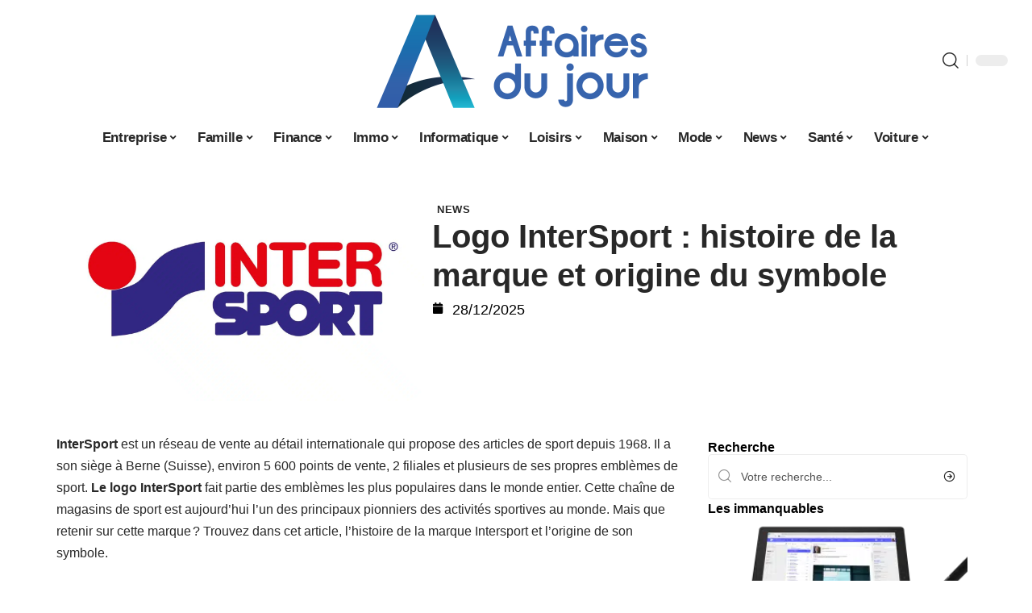

--- FILE ---
content_type: text/html; charset=UTF-8
request_url: https://www.affairesdujour.com/logo-intersport-histoire-de-la-marque-et-origine-du-symbole/
body_size: 53861
content:
<!DOCTYPE html>
<html lang="fr-FR">
<head><meta charset="UTF-8"><script>if(navigator.userAgent.match(/MSIE|Internet Explorer/i)||navigator.userAgent.match(/Trident\/7\..*?rv:11/i)){var href=document.location.href;if(!href.match(/[?&]nowprocket/)){if(href.indexOf("?")==-1){if(href.indexOf("#")==-1){document.location.href=href+"?nowprocket=1"}else{document.location.href=href.replace("#","?nowprocket=1#")}}else{if(href.indexOf("#")==-1){document.location.href=href+"&nowprocket=1"}else{document.location.href=href.replace("#","&nowprocket=1#")}}}}</script><script>(()=>{class RocketLazyLoadScripts{constructor(){this.v="2.0.3",this.userEvents=["keydown","keyup","mousedown","mouseup","mousemove","mouseover","mouseenter","mouseout","mouseleave","touchmove","touchstart","touchend","touchcancel","wheel","click","dblclick","input","visibilitychange"],this.attributeEvents=["onblur","onclick","oncontextmenu","ondblclick","onfocus","onmousedown","onmouseenter","onmouseleave","onmousemove","onmouseout","onmouseover","onmouseup","onmousewheel","onscroll","onsubmit"]}async t(){this.i(),this.o(),/iP(ad|hone)/.test(navigator.userAgent)&&this.h(),this.u(),this.l(this),this.m(),this.k(this),this.p(this),this._(),await Promise.all([this.R(),this.L()]),this.lastBreath=Date.now(),this.S(this),this.P(),this.D(),this.O(),this.M(),await this.C(this.delayedScripts.normal),await this.C(this.delayedScripts.defer),await this.C(this.delayedScripts.async),this.F("domReady"),await this.T(),await this.j(),await this.I(),this.F("windowLoad"),await this.A(),window.dispatchEvent(new Event("rocket-allScriptsLoaded")),this.everythingLoaded=!0,this.lastTouchEnd&&await new Promise((t=>setTimeout(t,500-Date.now()+this.lastTouchEnd))),this.H(),this.F("all"),this.U(),this.W()}i(){this.CSPIssue=sessionStorage.getItem("rocketCSPIssue"),document.addEventListener("securitypolicyviolation",(t=>{this.CSPIssue||"script-src-elem"!==t.violatedDirective||"data"!==t.blockedURI||(this.CSPIssue=!0,sessionStorage.setItem("rocketCSPIssue",!0))}),{isRocket:!0})}o(){window.addEventListener("pageshow",(t=>{this.persisted=t.persisted,this.realWindowLoadedFired=!0}),{isRocket:!0}),window.addEventListener("pagehide",(()=>{this.onFirstUserAction=null}),{isRocket:!0})}h(){let t;function e(e){t=e}window.addEventListener("touchstart",e,{isRocket:!0}),window.addEventListener("touchend",(function i(o){Math.abs(o.changedTouches[0].pageX-t.changedTouches[0].pageX)<10&&Math.abs(o.changedTouches[0].pageY-t.changedTouches[0].pageY)<10&&o.timeStamp-t.timeStamp<200&&(o.target.dispatchEvent(new PointerEvent("click",{target:o.target,bubbles:!0,cancelable:!0,detail:1})),event.preventDefault(),window.removeEventListener("touchstart",e,{isRocket:!0}),window.removeEventListener("touchend",i,{isRocket:!0}))}),{isRocket:!0})}q(t){this.userActionTriggered||("mousemove"!==t.type||this.firstMousemoveIgnored?"keyup"===t.type||"mouseover"===t.type||"mouseout"===t.type||(this.userActionTriggered=!0,this.onFirstUserAction&&this.onFirstUserAction()):this.firstMousemoveIgnored=!0),"click"===t.type&&t.preventDefault(),this.savedUserEvents.length>0&&(t.stopPropagation(),t.stopImmediatePropagation()),"touchstart"===this.lastEvent&&"touchend"===t.type&&(this.lastTouchEnd=Date.now()),"click"===t.type&&(this.lastTouchEnd=0),this.lastEvent=t.type,this.savedUserEvents.push(t)}u(){this.savedUserEvents=[],this.userEventHandler=this.q.bind(this),this.userEvents.forEach((t=>window.addEventListener(t,this.userEventHandler,{passive:!1,isRocket:!0})))}U(){this.userEvents.forEach((t=>window.removeEventListener(t,this.userEventHandler,{passive:!1,isRocket:!0}))),this.savedUserEvents.forEach((t=>{t.target.dispatchEvent(new window[t.constructor.name](t.type,t))}))}m(){this.eventsMutationObserver=new MutationObserver((t=>{const e="return false";for(const i of t){if("attributes"===i.type){const t=i.target.getAttribute(i.attributeName);t&&t!==e&&(i.target.setAttribute("data-rocket-"+i.attributeName,t),i.target["rocket"+i.attributeName]=new Function("event",t),i.target.setAttribute(i.attributeName,e))}"childList"===i.type&&i.addedNodes.forEach((t=>{if(t.nodeType===Node.ELEMENT_NODE)for(const i of t.attributes)this.attributeEvents.includes(i.name)&&i.value&&""!==i.value&&(t.setAttribute("data-rocket-"+i.name,i.value),t["rocket"+i.name]=new Function("event",i.value),t.setAttribute(i.name,e))}))}})),this.eventsMutationObserver.observe(document,{subtree:!0,childList:!0,attributeFilter:this.attributeEvents})}H(){this.eventsMutationObserver.disconnect(),this.attributeEvents.forEach((t=>{document.querySelectorAll("[data-rocket-"+t+"]").forEach((e=>{e.setAttribute(t,e.getAttribute("data-rocket-"+t)),e.removeAttribute("data-rocket-"+t)}))}))}k(t){Object.defineProperty(HTMLElement.prototype,"onclick",{get(){return this.rocketonclick||null},set(e){this.rocketonclick=e,this.setAttribute(t.everythingLoaded?"onclick":"data-rocket-onclick","this.rocketonclick(event)")}})}S(t){function e(e,i){let o=e[i];e[i]=null,Object.defineProperty(e,i,{get:()=>o,set(s){t.everythingLoaded?o=s:e["rocket"+i]=o=s}})}e(document,"onreadystatechange"),e(window,"onload"),e(window,"onpageshow");try{Object.defineProperty(document,"readyState",{get:()=>t.rocketReadyState,set(e){t.rocketReadyState=e},configurable:!0}),document.readyState="loading"}catch(t){console.log("WPRocket DJE readyState conflict, bypassing")}}l(t){this.originalAddEventListener=EventTarget.prototype.addEventListener,this.originalRemoveEventListener=EventTarget.prototype.removeEventListener,this.savedEventListeners=[],EventTarget.prototype.addEventListener=function(e,i,o){o&&o.isRocket||!t.B(e,this)&&!t.userEvents.includes(e)||t.B(e,this)&&!t.userActionTriggered||e.startsWith("rocket-")||t.everythingLoaded?t.originalAddEventListener.call(this,e,i,o):t.savedEventListeners.push({target:this,remove:!1,type:e,func:i,options:o})},EventTarget.prototype.removeEventListener=function(e,i,o){o&&o.isRocket||!t.B(e,this)&&!t.userEvents.includes(e)||t.B(e,this)&&!t.userActionTriggered||e.startsWith("rocket-")||t.everythingLoaded?t.originalRemoveEventListener.call(this,e,i,o):t.savedEventListeners.push({target:this,remove:!0,type:e,func:i,options:o})}}F(t){"all"===t&&(EventTarget.prototype.addEventListener=this.originalAddEventListener,EventTarget.prototype.removeEventListener=this.originalRemoveEventListener),this.savedEventListeners=this.savedEventListeners.filter((e=>{let i=e.type,o=e.target||window;return"domReady"===t&&"DOMContentLoaded"!==i&&"readystatechange"!==i||("windowLoad"===t&&"load"!==i&&"readystatechange"!==i&&"pageshow"!==i||(this.B(i,o)&&(i="rocket-"+i),e.remove?o.removeEventListener(i,e.func,e.options):o.addEventListener(i,e.func,e.options),!1))}))}p(t){let e;function i(e){return t.everythingLoaded?e:e.split(" ").map((t=>"load"===t||t.startsWith("load.")?"rocket-jquery-load":t)).join(" ")}function o(o){function s(e){const s=o.fn[e];o.fn[e]=o.fn.init.prototype[e]=function(){return this[0]===window&&t.userActionTriggered&&("string"==typeof arguments[0]||arguments[0]instanceof String?arguments[0]=i(arguments[0]):"object"==typeof arguments[0]&&Object.keys(arguments[0]).forEach((t=>{const e=arguments[0][t];delete arguments[0][t],arguments[0][i(t)]=e}))),s.apply(this,arguments),this}}if(o&&o.fn&&!t.allJQueries.includes(o)){const e={DOMContentLoaded:[],"rocket-DOMContentLoaded":[]};for(const t in e)document.addEventListener(t,(()=>{e[t].forEach((t=>t()))}),{isRocket:!0});o.fn.ready=o.fn.init.prototype.ready=function(i){function s(){parseInt(o.fn.jquery)>2?setTimeout((()=>i.bind(document)(o))):i.bind(document)(o)}return t.realDomReadyFired?!t.userActionTriggered||t.fauxDomReadyFired?s():e["rocket-DOMContentLoaded"].push(s):e.DOMContentLoaded.push(s),o([])},s("on"),s("one"),s("off"),t.allJQueries.push(o)}e=o}t.allJQueries=[],o(window.jQuery),Object.defineProperty(window,"jQuery",{get:()=>e,set(t){o(t)}})}P(){const t=new Map;document.write=document.writeln=function(e){const i=document.currentScript,o=document.createRange(),s=i.parentElement;let n=t.get(i);void 0===n&&(n=i.nextSibling,t.set(i,n));const c=document.createDocumentFragment();o.setStart(c,0),c.appendChild(o.createContextualFragment(e)),s.insertBefore(c,n)}}async R(){return new Promise((t=>{this.userActionTriggered?t():this.onFirstUserAction=t}))}async L(){return new Promise((t=>{document.addEventListener("DOMContentLoaded",(()=>{this.realDomReadyFired=!0,t()}),{isRocket:!0})}))}async I(){return this.realWindowLoadedFired?Promise.resolve():new Promise((t=>{window.addEventListener("load",t,{isRocket:!0})}))}M(){this.pendingScripts=[];this.scriptsMutationObserver=new MutationObserver((t=>{for(const e of t)e.addedNodes.forEach((t=>{"SCRIPT"!==t.tagName||t.noModule||t.isWPRocket||this.pendingScripts.push({script:t,promise:new Promise((e=>{const i=()=>{const i=this.pendingScripts.findIndex((e=>e.script===t));i>=0&&this.pendingScripts.splice(i,1),e()};t.addEventListener("load",i,{isRocket:!0}),t.addEventListener("error",i,{isRocket:!0}),setTimeout(i,1e3)}))})}))})),this.scriptsMutationObserver.observe(document,{childList:!0,subtree:!0})}async j(){await this.J(),this.pendingScripts.length?(await this.pendingScripts[0].promise,await this.j()):this.scriptsMutationObserver.disconnect()}D(){this.delayedScripts={normal:[],async:[],defer:[]},document.querySelectorAll("script[type$=rocketlazyloadscript]").forEach((t=>{t.hasAttribute("data-rocket-src")?t.hasAttribute("async")&&!1!==t.async?this.delayedScripts.async.push(t):t.hasAttribute("defer")&&!1!==t.defer||"module"===t.getAttribute("data-rocket-type")?this.delayedScripts.defer.push(t):this.delayedScripts.normal.push(t):this.delayedScripts.normal.push(t)}))}async _(){await this.L();let t=[];document.querySelectorAll("script[type$=rocketlazyloadscript][data-rocket-src]").forEach((e=>{let i=e.getAttribute("data-rocket-src");if(i&&!i.startsWith("data:")){i.startsWith("//")&&(i=location.protocol+i);try{const o=new URL(i).origin;o!==location.origin&&t.push({src:o,crossOrigin:e.crossOrigin||"module"===e.getAttribute("data-rocket-type")})}catch(t){}}})),t=[...new Map(t.map((t=>[JSON.stringify(t),t]))).values()],this.N(t,"preconnect")}async $(t){if(await this.G(),!0!==t.noModule||!("noModule"in HTMLScriptElement.prototype))return new Promise((e=>{let i;function o(){(i||t).setAttribute("data-rocket-status","executed"),e()}try{if(navigator.userAgent.includes("Firefox/")||""===navigator.vendor||this.CSPIssue)i=document.createElement("script"),[...t.attributes].forEach((t=>{let e=t.nodeName;"type"!==e&&("data-rocket-type"===e&&(e="type"),"data-rocket-src"===e&&(e="src"),i.setAttribute(e,t.nodeValue))})),t.text&&(i.text=t.text),t.nonce&&(i.nonce=t.nonce),i.hasAttribute("src")?(i.addEventListener("load",o,{isRocket:!0}),i.addEventListener("error",(()=>{i.setAttribute("data-rocket-status","failed-network"),e()}),{isRocket:!0}),setTimeout((()=>{i.isConnected||e()}),1)):(i.text=t.text,o()),i.isWPRocket=!0,t.parentNode.replaceChild(i,t);else{const i=t.getAttribute("data-rocket-type"),s=t.getAttribute("data-rocket-src");i?(t.type=i,t.removeAttribute("data-rocket-type")):t.removeAttribute("type"),t.addEventListener("load",o,{isRocket:!0}),t.addEventListener("error",(i=>{this.CSPIssue&&i.target.src.startsWith("data:")?(console.log("WPRocket: CSP fallback activated"),t.removeAttribute("src"),this.$(t).then(e)):(t.setAttribute("data-rocket-status","failed-network"),e())}),{isRocket:!0}),s?(t.fetchPriority="high",t.removeAttribute("data-rocket-src"),t.src=s):t.src="data:text/javascript;base64,"+window.btoa(unescape(encodeURIComponent(t.text)))}}catch(i){t.setAttribute("data-rocket-status","failed-transform"),e()}}));t.setAttribute("data-rocket-status","skipped")}async C(t){const e=t.shift();return e?(e.isConnected&&await this.$(e),this.C(t)):Promise.resolve()}O(){this.N([...this.delayedScripts.normal,...this.delayedScripts.defer,...this.delayedScripts.async],"preload")}N(t,e){this.trash=this.trash||[];let i=!0;var o=document.createDocumentFragment();t.forEach((t=>{const s=t.getAttribute&&t.getAttribute("data-rocket-src")||t.src;if(s&&!s.startsWith("data:")){const n=document.createElement("link");n.href=s,n.rel=e,"preconnect"!==e&&(n.as="script",n.fetchPriority=i?"high":"low"),t.getAttribute&&"module"===t.getAttribute("data-rocket-type")&&(n.crossOrigin=!0),t.crossOrigin&&(n.crossOrigin=t.crossOrigin),t.integrity&&(n.integrity=t.integrity),t.nonce&&(n.nonce=t.nonce),o.appendChild(n),this.trash.push(n),i=!1}})),document.head.appendChild(o)}W(){this.trash.forEach((t=>t.remove()))}async T(){try{document.readyState="interactive"}catch(t){}this.fauxDomReadyFired=!0;try{await this.G(),document.dispatchEvent(new Event("rocket-readystatechange")),await this.G(),document.rocketonreadystatechange&&document.rocketonreadystatechange(),await this.G(),document.dispatchEvent(new Event("rocket-DOMContentLoaded")),await this.G(),window.dispatchEvent(new Event("rocket-DOMContentLoaded"))}catch(t){console.error(t)}}async A(){try{document.readyState="complete"}catch(t){}try{await this.G(),document.dispatchEvent(new Event("rocket-readystatechange")),await this.G(),document.rocketonreadystatechange&&document.rocketonreadystatechange(),await this.G(),window.dispatchEvent(new Event("rocket-load")),await this.G(),window.rocketonload&&window.rocketonload(),await this.G(),this.allJQueries.forEach((t=>t(window).trigger("rocket-jquery-load"))),await this.G();const t=new Event("rocket-pageshow");t.persisted=this.persisted,window.dispatchEvent(t),await this.G(),window.rocketonpageshow&&window.rocketonpageshow({persisted:this.persisted})}catch(t){console.error(t)}}async G(){Date.now()-this.lastBreath>45&&(await this.J(),this.lastBreath=Date.now())}async J(){return document.hidden?new Promise((t=>setTimeout(t))):new Promise((t=>requestAnimationFrame(t)))}B(t,e){return e===document&&"readystatechange"===t||(e===document&&"DOMContentLoaded"===t||(e===window&&"DOMContentLoaded"===t||(e===window&&"load"===t||e===window&&"pageshow"===t)))}static run(){(new RocketLazyLoadScripts).t()}}RocketLazyLoadScripts.run()})();</script>
    
    <meta http-equiv="X-UA-Compatible" content="IE=edge">
    <meta name="viewport" content="width=device-width, initial-scale=1">
    <link rel="profile" href="https://gmpg.org/xfn/11">
	<meta name='robots' content='index, follow, max-image-preview:large, max-snippet:-1, max-video-preview:-1' />
            <link rel="apple-touch-icon" href="https://www.affairesdujour.com/wp-content/uploads/affairesdujour.com-512x512_2-1.png"/>
		            <meta name="msapplication-TileColor" content="#ffffff">
            <meta name="msapplication-TileImage" content="https://www.affairesdujour.com/wp-content/uploads/affairesdujour.com-512x512_2-1.png"/>
		<meta http-equiv="Content-Security-Policy" content="upgrade-insecure-requests">

	<!-- This site is optimized with the Yoast SEO plugin v26.7 - https://yoast.com/wordpress/plugins/seo/ -->
	<title>Logo InterSport : histoire de la marque et origine du symbole - Affaires du Jour</title><link rel="preload" data-rocket-preload as="font" href="https://www.affairesdujour.com/wp-content/themes/foxiz/assets/fonts/icons.woff2" crossorigin><style id="wpr-usedcss">img:is([sizes=auto i],[sizes^="auto," i]){contain-intrinsic-size:3000px 1500px}.block-wrap>.block-inner>.p-grid,.block-wrap>.block-inner>.p-wrap,.entry-content,.footer-wrap,.mega-dropdown,.ruby-table-contents,.swiper-container,.swiper-wrapper .p-wrap,.widget{contain:style layout}body,html{font-family:-apple-system,BlinkMacSystemFont,"Segoe UI",Roboto,Helvetica,Arial,sans-serif,"Apple Color Emoji","Segoe UI Emoji","Segoe UI Symbol"!important}a,address,article,code,div,dl,dt,em,fieldset,figcaption,footer,form,h1,h2,h3,header,label,legend,li,main,nav,p,section,span,strong,time,tr,ul{font-family:inherit}img.emoji{display:inline!important;border:none!important;box-shadow:none!important;height:1em!important;width:1em!important;margin:0 .07em!important;vertical-align:-.1em!important;background:0 0!important;padding:0!important}:root{--direction-multiplier:1}body.rtl{--direction-multiplier:-1}.elementor-screen-only{height:1px;margin:-1px;overflow:hidden;padding:0;position:absolute;top:-10000em;width:1px;clip:rect(0,0,0,0);border:0}.elementor *,.elementor :after,.elementor :before{box-sizing:border-box}.elementor a{box-shadow:none;text-decoration:none}.elementor img{border:none;border-radius:0;box-shadow:none;height:auto;max-width:100%}.elementor .elementor-widget:not(.elementor-widget-text-editor):not(.elementor-widget-theme-post-content) figure{margin:0}.elementor iframe,.elementor object,.elementor video{border:none;line-height:1;margin:0;max-width:100%;width:100%}.elementor-element{--flex-direction:initial;--flex-wrap:initial;--justify-content:initial;--align-items:initial;--align-content:initial;--gap:initial;--flex-basis:initial;--flex-grow:initial;--flex-shrink:initial;--order:initial;--align-self:initial;align-self:var(--align-self);flex-basis:var(--flex-basis);flex-grow:var(--flex-grow);flex-shrink:var(--flex-shrink);order:var(--order)}.elementor-element:where(.e-con-full,.elementor-widget){align-content:var(--align-content);align-items:var(--align-items);flex-direction:var(--flex-direction);flex-wrap:var(--flex-wrap);gap:var(--row-gap) var(--column-gap);justify-content:var(--justify-content)}.elementor-invisible{visibility:hidden}:root{--page-title-display:block}.elementor-widget-wrap{align-content:flex-start;flex-wrap:wrap;position:relative;width:100%}.elementor:not(.elementor-bc-flex-widget) .elementor-widget-wrap{display:flex}.elementor-widget-wrap>.elementor-element{width:100%}.elementor-widget-wrap.e-swiper-container{width:calc(100% - (var(--e-column-margin-left,0px) + var(--e-column-margin-right,0px)))}.elementor-widget{position:relative}.elementor-widget:not(:last-child){margin-block-end:var(--kit-widget-spacing,20px)}@media (min-width:1025px){#elementor-device-mode:after{content:"desktop"}}@media (min-width:-1){#elementor-device-mode:after{content:"widescreen"}.elementor-widget:not(.elementor-widescreen-align-end) .elementor-icon-list-item:after{inset-inline-start:0}.elementor-widget:not(.elementor-widescreen-align-start) .elementor-icon-list-item:after{inset-inline-end:0}}@media (max-width:-1){#elementor-device-mode:after{content:"laptop";content:"tablet_extra"}}@media (max-width:1024px){#elementor-device-mode:after{content:"tablet"}}@media (max-width:-1){#elementor-device-mode:after{content:"mobile_extra"}.elementor-widget:not(.elementor-laptop-align-end) .elementor-icon-list-item:after{inset-inline-start:0}.elementor-widget:not(.elementor-laptop-align-start) .elementor-icon-list-item:after{inset-inline-end:0}.elementor-widget:not(.elementor-tablet_extra-align-end) .elementor-icon-list-item:after{inset-inline-start:0}.elementor-widget:not(.elementor-tablet_extra-align-start) .elementor-icon-list-item:after{inset-inline-end:0}}@media (prefers-reduced-motion:no-preference){html{scroll-behavior:smooth}}.e-con{--border-radius:0;--border-top-width:0px;--border-right-width:0px;--border-bottom-width:0px;--border-left-width:0px;--border-style:initial;--border-color:initial;--container-widget-width:100%;--container-widget-height:initial;--container-widget-flex-grow:0;--container-widget-align-self:initial;--content-width:min(100%,var(--container-max-width,1140px));--width:100%;--min-height:initial;--height:auto;--text-align:initial;--margin-top:0px;--margin-right:0px;--margin-bottom:0px;--margin-left:0px;--padding-top:var(--container-default-padding-top,10px);--padding-right:var(--container-default-padding-right,10px);--padding-bottom:var(--container-default-padding-bottom,10px);--padding-left:var(--container-default-padding-left,10px);--position:relative;--z-index:revert;--overflow:visible;--gap:var(--widgets-spacing,20px);--row-gap:var(--widgets-spacing-row,20px);--column-gap:var(--widgets-spacing-column,20px);--overlay-mix-blend-mode:initial;--overlay-opacity:1;--overlay-transition:0.3s;--e-con-grid-template-columns:repeat(3,1fr);--e-con-grid-template-rows:repeat(2,1fr);border-radius:var(--border-radius);height:var(--height);min-height:var(--min-height);min-width:0;overflow:var(--overflow);position:var(--position);width:var(--width);z-index:var(--z-index);--flex-wrap-mobile:wrap}.e-con:where(:not(.e-div-block-base)){transition:background var(--background-transition,.3s),border var(--border-transition,.3s),box-shadow var(--border-transition,.3s),transform var(--e-con-transform-transition-duration,.4s)}.e-con{--margin-block-start:var(--margin-top);--margin-block-end:var(--margin-bottom);--margin-inline-start:var(--margin-left);--margin-inline-end:var(--margin-right);--padding-inline-start:var(--padding-left);--padding-inline-end:var(--padding-right);--padding-block-start:var(--padding-top);--padding-block-end:var(--padding-bottom);--border-block-start-width:var(--border-top-width);--border-block-end-width:var(--border-bottom-width);--border-inline-start-width:var(--border-left-width);--border-inline-end-width:var(--border-right-width)}body.rtl .e-con{--padding-inline-start:var(--padding-right);--padding-inline-end:var(--padding-left);--margin-inline-start:var(--margin-right);--margin-inline-end:var(--margin-left);--border-inline-start-width:var(--border-right-width);--border-inline-end-width:var(--border-left-width)}.e-con{margin-block-end:var(--margin-block-end);margin-block-start:var(--margin-block-start);margin-inline-end:var(--margin-inline-end);margin-inline-start:var(--margin-inline-start);padding-inline-end:var(--padding-inline-end);padding-inline-start:var(--padding-inline-start)}.e-con.e-flex{--flex-direction:column;--flex-basis:auto;--flex-grow:0;--flex-shrink:1;flex:var(--flex-grow) var(--flex-shrink) var(--flex-basis)}.e-con-full,.e-con>.e-con-inner{padding-block-end:var(--padding-block-end);padding-block-start:var(--padding-block-start);text-align:var(--text-align)}.e-con-full.e-flex,.e-con.e-flex>.e-con-inner{flex-direction:var(--flex-direction)}.e-con,.e-con>.e-con-inner{display:var(--display)}.e-con-boxed.e-flex{align-content:normal;align-items:normal;flex-direction:column;flex-wrap:nowrap;justify-content:normal}.e-con-boxed{gap:initial;text-align:initial}.e-con.e-flex>.e-con-inner{align-content:var(--align-content);align-items:var(--align-items);align-self:auto;flex-basis:auto;flex-grow:1;flex-shrink:1;flex-wrap:var(--flex-wrap);justify-content:var(--justify-content)}.e-con>.e-con-inner{gap:var(--row-gap) var(--column-gap);height:100%;margin:0 auto;max-width:var(--content-width);padding-inline-end:0;padding-inline-start:0;width:100%}:is(.elementor-section-wrap,[data-elementor-id])>.e-con{--margin-left:auto;--margin-right:auto;max-width:min(100%,var(--width))}.e-con .elementor-widget.elementor-widget{margin-block-end:0}.e-con:before,.e-con>.elementor-motion-effects-container>.elementor-motion-effects-layer:before{border-block-end-width:var(--border-block-end-width);border-block-start-width:var(--border-block-start-width);border-color:var(--border-color);border-inline-end-width:var(--border-inline-end-width);border-inline-start-width:var(--border-inline-start-width);border-radius:var(--border-radius);border-style:var(--border-style);content:var(--background-overlay);display:block;height:max(100% + var(--border-top-width) + var(--border-bottom-width),100%);left:calc(0px - var(--border-left-width));mix-blend-mode:var(--overlay-mix-blend-mode);opacity:var(--overlay-opacity);position:absolute;top:calc(0px - var(--border-top-width));transition:var(--overlay-transition,.3s);width:max(100% + var(--border-left-width) + var(--border-right-width),100%)}.e-con:before{transition:background var(--overlay-transition,.3s),border-radius var(--border-transition,.3s),opacity var(--overlay-transition,.3s)}.e-con .elementor-widget{min-width:0}.e-con .elementor-widget.e-widget-swiper{width:100%}.e-con>.e-con-inner>.elementor-widget>.elementor-widget-container,.e-con>.elementor-widget>.elementor-widget-container{height:100%}.e-con.e-con>.e-con-inner>.elementor-widget,.elementor.elementor .e-con>.elementor-widget{max-width:100%}.e-con .elementor-widget:not(:last-child){--kit-widget-spacing:0px}@media (max-width:767px){#elementor-device-mode:after{content:"mobile"}.e-con.e-flex{--width:100%;--flex-wrap:var(--flex-wrap-mobile)}}.elementor-element:where(:not(.e-con)):where(:not(.e-div-block-base)) .elementor-widget-container,.elementor-element:where(:not(.e-con)):where(:not(.e-div-block-base)):not(:has(.elementor-widget-container)){transition:background .3s,border .3s,border-radius .3s,box-shadow .3s,transform var(--e-transform-transition-duration,.4s)}.elementor-heading-title{line-height:1;margin:0;padding:0}.animated{animation-duration:1.25s}.animated.infinite{animation-iteration-count:infinite}.animated.reverse{animation-direction:reverse;animation-fill-mode:forwards}@media (prefers-reduced-motion:reduce){.animated{animation:none!important}html *{transition-delay:0s!important;transition-duration:0s!important}}.elementor-kit-4684{--e-global-color-primary:#6EC1E4;--e-global-color-secondary:#54595F;--e-global-color-text:#7A7A7A;--e-global-color-accent:#61CE70;--e-global-typography-primary-font-family:"Roboto";--e-global-typography-primary-font-weight:600;--e-global-typography-secondary-font-family:"Roboto Slab";--e-global-typography-secondary-font-weight:400;--e-global-typography-text-font-family:"Roboto";--e-global-typography-text-font-weight:400;--e-global-typography-accent-font-family:"Roboto";--e-global-typography-accent-font-weight:500}.e-con{--container-max-width:1140px}.elementor-widget:not(:last-child){--kit-widget-spacing:20px}.elementor-element{--widgets-spacing:20px 20px;--widgets-spacing-row:20px;--widgets-spacing-column:20px}h1.entry-title{display:var(--page-title-display)}@media(max-width:1024px){.e-con{--container-max-width:1024px}}.elementor-4685 .elementor-element.elementor-element-3e8b4c8d{--display:flex;--flex-direction:row;--container-widget-width:initial;--container-widget-height:100%;--container-widget-flex-grow:1;--container-widget-align-self:stretch;--flex-wrap-mobile:wrap}.elementor-4685 .elementor-element.elementor-element-4e54f547{--display:flex;--flex-direction:column;--container-widget-width:100%;--container-widget-height:initial;--container-widget-flex-grow:0;--container-widget-align-self:initial;--flex-wrap-mobile:wrap;--gap:8px 8px;--row-gap:8px;--column-gap:8px;--padding-top:0px;--padding-bottom:0px;--padding-left:0px;--padding-right:0px}.elementor-4685 .elementor-element.elementor-element-71eb6325>.elementor-widget-container{margin:0;padding:0}.elementor-4685 .elementor-element.elementor-element-71eb6325{--round-5:24px}.elementor-4685 .elementor-element.elementor-element-35bbb25a{--display:flex;--flex-direction:column;--container-widget-width:100%;--container-widget-height:initial;--container-widget-flex-grow:0;--container-widget-align-self:initial;--flex-wrap-mobile:wrap;--justify-content:center;--gap:8px 8px;--row-gap:8px;--column-gap:8px}.elementor-4685 .elementor-element.elementor-element-23eefe3c>.elementor-widget-container{margin:0 0 0 6px;padding:0}.elementor-4685 .elementor-element.elementor-element-e041944 .elementor-icon-list-icon{width:14px}.elementor-4685 .elementor-element.elementor-element-e041944 .elementor-icon-list-icon i{font-size:14px}.elementor-4685 .elementor-element.elementor-element-e041944 .elementor-icon-list-icon svg{--e-icon-list-icon-size:14px}.elementor-4685 .elementor-element.elementor-element-34ce1eca{--display:flex;--flex-direction:row;--container-widget-width:initial;--container-widget-height:100%;--container-widget-flex-grow:1;--container-widget-align-self:stretch;--flex-wrap-mobile:wrap}.elementor-4685 .elementor-element.elementor-element-176345a8{--display:flex;--margin-top:0px;--margin-bottom:0px;--margin-left:0px;--margin-right:0px;--padding-top:0px;--padding-bottom:0px;--padding-left:0px;--padding-right:24px}.elementor-4685 .elementor-element.elementor-element-34ecc625>.elementor-widget-container{margin:0;padding:0}.elementor-4685 .elementor-element.elementor-element-56cd4d37.elementor-element{--align-self:flex-start}.elementor-4685 .elementor-element.elementor-element-7834aa5d .p-featured{padding-bottom:100%}.elementor-4685 .elementor-element.elementor-element-44e18710{--display:flex;--margin-top:0px;--margin-bottom:0px;--margin-left:0px;--margin-right:0px;--padding-top:0px;--padding-bottom:0px;--padding-left:0px;--padding-right:0px}.elementor-4685 .elementor-element.elementor-element-41df071b{margin:0 0 calc(var(--kit-widget-spacing,0px) + 0px) 0;padding:0}@media(max-width:767px){.e-con{--container-max-width:767px}.elementor-4685 .elementor-element.elementor-element-176345a8{--padding-top:0px;--padding-bottom:0px;--padding-left:0px;--padding-right:0px}}@media(min-width:768px){.elementor-4685 .elementor-element.elementor-element-4e54f547{--width:40%}.elementor-4685 .elementor-element.elementor-element-35bbb25a{--width:60%}.elementor-4685 .elementor-element.elementor-element-176345a8{--width:70%}.elementor-4685 .elementor-element.elementor-element-44e18710{--width:30%}}:root{--effect:all .25s cubic-bezier(0.32, 0.74, 0.57, 1);--timing:cubic-bezier(0.32, 0.74, 0.57, 1);--shadow-12:#0000001f;--shadow-2:#00000005;--round-3:3px;--height-34:34px;--height-40:40px;--padding-40:0 40px;--round-5:5px;--round-7:7px;--shadow-7:#00000012;--dark-accent:#191c20;--dark-accent-0:#191c2000;--dark-accent-90:#191c20f2;--meta-b-family:inherit;--meta-b-fcolor:#282828;--meta-b-fspace:normal;--meta-b-fstyle:normal;--meta-b-fweight:600;--meta-b-transform:none;--nav-bg:#fff;--subnav-bg:#fff;--indicator-bg-from:#ff0084;--nav-bg-from:#fff;--subnav-bg-from:#fff;--indicator-bg-to:#2c2cf8;--nav-bg-to:#fff;--subnav-bg-to:#fff;--bottom-border-color:var(--flex-gray-20);--column-border-color:var(--flex-gray-20);--audio-color:#ffa052;--excerpt-color:#666;--g-color:#ff184e;--gallery-color:#729dff;--heading-color:var(--body-fcolor);--nav-color:#282828;--privacy-color:#fff;--review-color:#ffc300;--subnav-color:#282828;--video-color:#ffc300;--nav-color-10:#28282820;--subnav-color-10:#28282820;--g-color-90:#ff184ee6;--absolute-dark:#242424;--body-family:'Oxygen',sans-serif;--btn-family:'Encode Sans Condensed',sans-serif;--cat-family:'Oxygen',sans-serif;--dwidgets-family:'Oxygen',sans-serif;--h1-family:'Encode Sans Condensed',sans-serif;--h2-family:'Encode Sans Condensed',sans-serif;--h3-family:'Encode Sans Condensed',sans-serif;--h4-family:'Encode Sans Condensed',sans-serif;--h5-family:'Encode Sans Condensed',sans-serif;--h6-family:'Encode Sans Condensed',sans-serif;--input-family:'Encode Sans Condensed',sans-serif;--menu-family:'Encode Sans Condensed',sans-serif;--meta-family:'Encode Sans Condensed',sans-serif;--submenu-family:'Encode Sans Condensed',sans-serif;--tagline-family:'Encode Sans Condensed',sans-serif;--body-fcolor:#282828;--btn-fcolor:inherit;--h1-fcolor:inherit;--h2-fcolor:inherit;--h3-fcolor:inherit;--h4-fcolor:inherit;--h5-fcolor:inherit;--h6-fcolor:inherit;--input-fcolor:inherit;--meta-fcolor:#666;--tagline-fcolor:inherit;--body-fsize:16px;--btn-fsize:12px;--cat-fsize:10px;--dwidgets-fsize:13px;--excerpt-fsize:14px;--h1-fsize:40px;--h2-fsize:28px;--h3-fsize:22px;--h4-fsize:16px;--h5-fsize:14px;--h6-fsize:13px;--headline-fsize:45px;--input-fsize:14px;--menu-fsize:17px;--meta-fsize:13px;--submenu-fsize:13px;--tagline-fsize:28px;--body-fspace:normal;--btn-fspace:normal;--cat-fspace:.07em;--dwidgets-fspace:0;--h1-fspace:normal;--h2-fspace:normal;--h3-fspace:normal;--h4-fspace:normal;--h5-fspace:normal;--h6-fspace:normal;--input-fspace:normal;--menu-fspace:-.02em;--meta-fspace:normal;--submenu-fspace:-.02em;--tagline-fspace:normal;--body-fstyle:normal;--btn-fstyle:normal;--cat-fstyle:normal;--dwidgets-fstyle:normal;--h1-fstyle:normal;--h2-fstyle:normal;--h3-fstyle:normal;--h4-fstyle:normal;--h5-fstyle:normal;--h6-fstyle:normal;--input-fstyle:normal;--menu-fstyle:normal;--meta-fstyle:normal;--submenu-fstyle:normal;--tagline-fstyle:normal;--body-fweight:400;--btn-fweight:700;--cat-fweight:700;--dwidgets-fweight:600;--h1-fweight:700;--h2-fweight:700;--h3-fweight:700;--h4-fweight:700;--h5-fweight:700;--h6-fweight:600;--input-fweight:400;--menu-fweight:600;--meta-fweight:400;--submenu-fweight:500;--tagline-fweight:400;--flex-gray-15:#88888826;--flex-gray-20:#88888833;--flex-gray-40:#88888866;--flex-gray-7:#88888812;--indicator-height:4px;--nav-height:60px;--absolute-light:#ddd;--solid-light:#fafafa;--em-mini:.8em;--rem-mini:.8rem;--transparent-nav-color:#fff;--swiper-navigation-size:44px;--tagline-s-fsize:22px;--em-small:.92em;--rem-small:.92rem;--bottom-spacing:35px;--box-spacing:5%;--el-spacing:12px;--heading-sub-color:var(--g-color);--body-transform:none;--btn-transform:none;--cat-transform:uppercase;--dwidgets-transform:none;--h1-transform:none;--h2-transform:none;--h3-transform:none;--h4-transform:none;--h5-transform:none;--h6-transform:none;--input-transform:none;--menu-transform:none;--meta-transform:none;--submenu-transform:none;--tagline-transform:none;--absolute-white:#fff;--solid-white:#fff;--absolute-white-0:#ffffff00;--absolute-white-90:#fffffff2;--max-width-wo-sb:100%}.light-scheme,[data-theme=dark]{--shadow-12:#00000066;--shadow-2:#00000033;--shadow-7:#0000004d;--dark-accent:#0e0f12;--dark-accent-0:#0e0f1200;--dark-accent-90:#0e0f12f2;--meta-b-fcolor:#fff;--nav-bg:#131518;--subnav-bg:#191c20;--nav-bg-from:#131518;--subnav-bg-from:#191c20;--nav-bg-to:#131518;--subnav-bg-to:#191c20;--bcrumb-color:#fff;--excerpt-color:#ddd;--heading-color:var(--body-fcolor);--nav-color:#fff;--subnav-color:#fff;--nav-color-10:#ffffff15;--subnav-color-10:#ffffff15;--body-fcolor:#fff;--h1-fcolor:#fff;--h2-fcolor:#fff;--h3-fcolor:#fff;--h4-fcolor:#fff;--h5-fcolor:#fff;--h6-fcolor:#fff;--headline-fcolor:#fff;--input-fcolor:#fff;--meta-fcolor:#bbb;--tagline-fcolor:#fff;--flex-gray-15:#88888840;--flex-gray-20:#8888884d;--flex-gray-7:#88888818;--solid-light:#333;--heading-sub-color:var(--g-color);--solid-white:#191c20}body .light-scheme [data-mode=default],body:not([data-theme=dark]) [data-mode=dark],body[data-theme=dark] [data-mode=default]{display:none!important}body .light-scheme [data-mode=dark]{display:inherit!important}.light-scheme input::placeholder,[data-theme=dark] input::placeholder{color:var(--absolute-light)}a,address,body,caption,code,div,dl,dt,em,fieldset,form,h1,h2,h3,html,iframe,label,legend,li,object,p,s,span,strong,table,tbody,tr,tt,ul{font-family:inherit;font-size:100%;font-weight:inherit;font-style:inherit;line-height:inherit;margin:0;padding:0;vertical-align:baseline;border:0;outline:0}html{font-size:var(--body-fsize);overflow-x:hidden;-ms-text-size-adjust:100%;-webkit-text-size-adjust:100%;text-size-adjust:100%}body{font-family:var(--body-family);font-size:var(--body-fsize);font-weight:var(--body-fweight);font-style:var(--body-fstyle);line-height:1.7;display:block;margin:0;letter-spacing:var(--body-fspace);text-transform:var(--body-transform);color:var(--body-fcolor);background-color:var(--solid-white)}body.rtl{direction:rtl}*{-moz-box-sizing:border-box;-webkit-box-sizing:border-box;box-sizing:border-box}:after,:before{-moz-box-sizing:border-box;-webkit-box-sizing:border-box;box-sizing:border-box}.site{position:relative;display:block}.site *{-webkit-font-smoothing:antialiased;-moz-osx-font-smoothing:grayscale;text-rendering:optimizeLegibility}.site-outer{position:relative;display:block;max-width:100%;background-color:var(--solid-white)}.top-spacing .site-outer{-webkit-transition:margin .5s var(--timing);transition:margin .5s var(--timing)}.site-wrap{position:relative;display:block;margin:0;padding:0}.site-wrap{z-index:1;min-height:45vh}button,input{overflow:visible}canvas,progress,video{display:inline-block}progress{vertical-align:baseline}[type=checkbox],[type=radio],legend{box-sizing:border-box;padding:0}figure{display:block;margin:0}em{font-weight:400;font-style:italic}dt{font-weight:700}address{font-style:italic}code{font-family:monospace,monospace;font-size:.9em}a{text-decoration:none;color:inherit;background-color:transparent}b,strong{font-weight:700}code{font-family:Courier,monospace;padding:5px;background-color:var(--flex-gray-7)}img{max-width:100%;height:auto;vertical-align:middle;border-style:none;-webkit-object-fit:cover;object-fit:cover}svg:not(:root){overflow:hidden}button,input,optgroup,select,textarea{text-transform:none;color:inherit;outline:0!important}select{line-height:22px;position:relative;max-width:100%;padding:10px;border-color:var(--flex-gray-15);border-radius:var(--round-5);outline:0!important;background:url('data:image/svg+xml;utf8,<svg xmlns="http://www.w3.org/2000/svg" viewBox="0 0 24 24"><path d="M12 15a1 1 0 0 1-.707-.293l-3-3a1 1 0 0 1 1.414-1.414L12 12.586l2.293-2.293a1 1 0 0 1 1.414 1.414l-3 3A1 1 0 0 1 12 15z"/></svg>') right 5px top 50% no-repeat;background-size:22px;-moz-appearance:none;-webkit-appearance:none;appearance:none}select option{background-color:var(--solid-white)}[type=reset],[type=submit],button,html [type=button]{-webkit-appearance:button}[type=button]::-moz-focus-inner,[type=reset]::-moz-focus-inner,[type=submit]::-moz-focus-inner,button::-moz-focus-inner{padding:0;border-style:none}[type=button]:-moz-focusring,[type=reset]:-moz-focusring,[type=submit]:-moz-focusring,button:-moz-focusring{outline:ButtonText dotted 1px}fieldset{padding:0}legend{font-weight:700;display:table;max-width:100%;white-space:normal;color:inherit}textarea{overflow:auto}[type=number]::-webkit-inner-spin-button,[type=number]::-webkit-outer-spin-button{height:auto}[type=search]::-webkit-search-cancel-button,[type=search]::-webkit-search-decoration{-webkit-appearance:none}::-webkit-file-upload-button{font:inherit;-webkit-appearance:button}[hidden],template{display:none}.clearfix:after,.clearfix:before{display:table;clear:both;content:' '}.hidden{display:none}input:disabled,select:disabled,textarea:disabled{opacity:.5;background-color:#ffcb3330}h1{font-family:var(--h1-family);font-size:var(--h1-fsize);font-weight:var(--h1-fweight);font-style:var(--h1-fstyle);line-height:var(--h1-fheight, 1.2);letter-spacing:var(--h1-fspace);text-transform:var(--h1-transform)}h1{color:var(--h1-fcolor)}h2{font-family:var(--h2-family);font-size:var(--h2-fsize);font-weight:var(--h2-fweight);font-style:var(--h2-fstyle);line-height:var(--h2-fheight, 1.25);letter-spacing:var(--h2-fspace);text-transform:var(--h2-transform)}h2{color:var(--h2-fcolor)}.h3,h3{font-family:var(--h3-family);font-size:var(--h3-fsize);font-weight:var(--h3-fweight);font-style:var(--h3-fstyle);line-height:var(--h3-fheight, 1.3);letter-spacing:var(--h3-fspace);text-transform:var(--h3-transform)}h3{color:var(--h3-fcolor)}.h4{font-family:var(--h4-family);font-size:var(--h4-fsize);font-weight:var(--h4-fweight);font-style:var(--h4-fstyle);line-height:var(--h4-fheight, 1.45);letter-spacing:var(--h4-fspace);text-transform:var(--h4-transform)}.h5{font-family:var(--h5-family);font-size:var(--h5-fsize);font-weight:var(--h5-fweight);font-style:var(--h5-fstyle);line-height:var(--h5-fheight, 1.5);letter-spacing:var(--h5-fspace);text-transform:var(--h5-transform)}.p-categories{font-family:var(--cat-family);font-size:var(--cat-fsize);font-weight:var(--cat-fweight);font-style:var(--cat-fstyle);letter-spacing:var(--cat-fspace);text-transform:var(--cat-transform)}.is-meta,.user-form label{font-family:var(--meta-family);font-size:var(--meta-fsize);font-weight:var(--meta-fweight);font-style:var(--meta-fstyle);letter-spacing:var(--meta-fspace);text-transform:var(--meta-transform)}.tipsy-inner{font-family:var(--meta-family);font-weight:var(--meta-fweight);font-style:var(--meta-fstyle);letter-spacing:var(--meta-fspace);text-transform:var(--meta-transform);color:var(--meta-fcolor)}figcaption{font-family:var(--meta-family);font-size:var(--meta-fsize);font-weight:var(--meta-fweight);font-style:var(--meta-fstyle);letter-spacing:var(--meta-fspace);text-transform:var(--meta-transform)}.is-meta{color:var(--meta-fcolor)}.meta-bold{font-family:var(--meta-b-family);font-size:inherit;font-weight:var(--meta-b-fweight);font-style:var(--meta-b-fstyle);letter-spacing:var(--meta-b-fspace);text-transform:var(--meta-b-transform)}.meta-bold{color:var(--meta-b-fcolor,var(--body-fcolor))}input[type=email],input[type=number],input[type=password],input[type=search],input[type=text],input[type=url],textarea{font-family:var(--input-family);font-size:var(--input-fsize);font-weight:var(--input-fweight);font-style:var(--input-fstyle);line-height:1.5;letter-spacing:var(--input-fspace);text-transform:var(--input-transform);color:var(--input-fcolor)}textarea{font-size:var(--input-fsize)!important}.button,a.comment-reply-link,a.show-post-comment,button,input[type=submit]{font-family:var(--btn-family);font-size:var(--btn-fsize);font-weight:var(--btn-fweight);font-style:var(--btn-fstyle);letter-spacing:var(--btn-fspace);text-transform:var(--btn-transform)}.main-menu>li>a{font-family:var(--menu-family);font-size:var(--menu-fsize);font-weight:var(--menu-fweight);font-style:var(--menu-fstyle);line-height:1.5;letter-spacing:var(--menu-fspace);text-transform:var(--menu-transform)}.mobile-menu>li>a{font-family:'Encode Sans Condensed',sans-serif;font-size:1.1rem;font-weight:400;font-style:normal;line-height:1.5;letter-spacing:-.02em;text-transform:none}.mobile-qview a{font-family:'Encode Sans Condensed',sans-serif;font-size:16px;font-weight:600;font-style:normal;letter-spacing:-.02em;text-transform:none}.s-title{font-family:var(--headline-family,var(--h1-family));font-size:var(--headline-fsize, var(--h1-fsize));font-weight:var(--headline-fweight,var(--h1-fweight));font-style:var(--headline-fstyle,var(--h1-fstyle));letter-spacing:var(--headline-fspace, var(--h1-fspace));text-transform:var(--headline-transform,var(--h1-transform));color:var(--headline-fcolor,var(--h1-fcolor))}.s-title:not(.fw-headline){font-size:var(--headline-s-fsize, var(--h1-fsize))}.heading-title>*{font-family:var(--heading-family,inherit);font-size:var(--heading-fsize, inherit);font-weight:var(--heading-fweight,inherit);font-style:var(--heading-fstyle,inherit);letter-spacing:var(--heading-fspace, inherit);text-transform:var(--heading-transform,inherit)}.description-text{font-size:var(--excerpt-fsize)}input[type=email],input[type=number],input[type=password],input[type=search],input[type=text],input[type=url]{line-height:22px;max-width:100%;padding:10px 20px;-webkit-transition:var(--effect);transition:var(--effect);white-space:nowrap;border:none;border-radius:var(--round-3);outline:0!important;background-color:var(--flex-gray-7);-webkit-box-shadow:none!important;box-shadow:none!important}button{cursor:pointer;border:none;border-radius:var(--round-3);outline:0!important;-webkit-box-shadow:none;box-shadow:none}.button,.entry-content button,input[type=submit]:not(.search-submit){line-height:var(--height-40);padding:var(--padding-40);cursor:pointer;-webkit-transition:var(--effect);transition:var(--effect);white-space:nowrap;color:var(--absolute-white);border:none;border-radius:var(--round-3);outline:0!important;background:var(--g-color);-webkit-box-shadow:none;box-shadow:none}.entry-content button:hover,input[type=submit]:not(.search-submit):hover{-webkit-box-shadow:0 4px 15px var(--g-color-90);box-shadow:0 4px 15px var(--g-color-90)}textarea{display:block;width:100%;max-width:100%;padding:10px 25px;-webkit-transition:var(--effect);transition:var(--effect);border:none;border-radius:var(--round-3);outline:0;background-color:var(--flex-gray-7);-webkit-box-shadow:none!important;box-shadow:none!important}.rb-container{position:static;display:block;width:100%;max-width:var(--rb-width,1280px);margin-right:auto;margin-left:auto}.edge-padding{padding-right:20px;padding-left:20px}.menu-item,.rb-section ul{list-style:none}.h3,.h4,.h5,h1,h2,h3{-ms-word-wrap:break-word;word-wrap:break-word}.icon-holder{display:flex;align-items:center}.svg-icon{width:1.5em;height:auto}.overlay-text .is-meta,.overlay-text .meta-inner{color:var(--absolute-light);--meta-fcolor:var(--absolute-light)}.light-scheme .meta-category a,.overlay-text .entry-title,.overlay-text .meta-bold,.overlay-text .meta-category a,.overlay-text .s-title,[data-theme=dark] .meta-category a{color:var(--absolute-white)}.light-scheme{color:var(--body-fcolor);--pagi-bg:var(--solid-light)}input:-webkit-autofill,input:-webkit-autofill:active,input:-webkit-autofill:focus,input:-webkit-autofill:hover{transition:background-color 999999s ease-in-out 0s}.overlay-wrap{position:absolute;z-index:10;top:0;right:0;bottom:0;left:0;display:flex;align-items:flex-end;flex-flow:row nowrap;pointer-events:none}.overlay-inner{position:relative;display:block;width:100%;padding:20px;cursor:auto;pointer-events:auto}.p-gradient .overlay-inner{background:-webkit-gradient(linear,left top,left bottom,from(var(--dark-accent-0)),to(var(--dark-accent)));background:linear-gradient(to top,var(--dark-accent) 0,var(--dark-accent-90) 50%,var(--dark-accent-0) 100%)}.block-inner{display:flex;flex-flow:row wrap;flex-grow:1;row-gap:var(--bottom-spacing)}.is-gap-7 .block-inner{margin-right:-7px;margin-left:-7px;--column-gap:7px}.is-gap-10 .block-inner{margin-right:-10px;margin-left:-10px;--column-gap:10px}.block-inner>*{flex-basis:100%;width:100%;padding-right:var(--column-gap,0);padding-left:var(--column-gap,0)}[class*=is-gap-]>.block-inner>*{padding-right:var(--column-gap,0);padding-left:var(--column-gap,0)}.effect-fadeout.activated a{opacity:.3}.effect-fadeout.activated a:focus,.effect-fadeout.activated a:hover{opacity:1}.is-hidden{display:none!important}.is-invisible{visibility:hidden;opacity:0}.rb-loader{font-size:10px;position:relative;display:none;overflow:hidden;width:3em;height:3em;transform:translateZ(0);animation:.8s linear infinite spin-loader;text-indent:-9999em;color:var(--g-color);border-radius:50%;background:currentColor;background:linear-gradient(to right,currentColor 10%,rgba(255,255,255,0) 50%)}.rb-loader:before{position:absolute;top:0;left:0;width:50%;height:50%;content:'';color:inherit;border-radius:100% 0 0 0;background:currentColor}.rb-loader:after{position:absolute;top:0;right:0;bottom:0;left:0;width:75%;height:75%;margin:auto;content:'';opacity:.5;border-radius:50%;background:var(--solid-white)}@-webkit-keyframes spin-loader{0%{transform:rotate(0)}100%{transform:rotate(360deg)}}@keyframes spin-loader{0%{transform:rotate(0)}100%{transform:rotate(360deg)}}.rb-loader.loader-absolute{position:absolute;bottom:50%;left:50%;display:block;margin-top:-1.5em;margin-left:-1.5em}.opacity-animate{-webkit-transition:opacity .25s var(--timing);transition:opacity .25s var(--timing)}.is-invisible{opacity:0}.pagination-trigger.is-disable{pointer-events:none;opacity:.5}.loadmore-trigger span,.pagination-trigger{font-size:var(--pagi-size, inherit);line-height:calc(var(--pagi-size, inherit) * 1.6);position:relative;display:inline-flex;align-items:center;flex-flow:row nowrap;min-height:var(--height-34);padding:var(--padding-40);-webkit-transition:var(--effect);transition:var(--effect);color:var(--pagi-color,currentColor);border-color:var(--pagi-accent-color,var(--flex-gray-7));border-radius:var(--round-7);background-color:var(--pagi-accent-color,var(--flex-gray-7))}.loadmore-trigger.loading span{opacity:0}.search-form{position:relative;display:flex;overflow:hidden;align-items:stretch;flex-flow:row nowrap;width:100%;border-radius:var(--round-7);background-color:var(--flex-gray-7)}.search-form input[type=search]{width:100%;padding:15px 15px 15px 5px;background:0 0!important}.search-submit{height:100%;padding:0 20px;cursor:pointer;-webkit-transition:var(--effect);transition:var(--effect);border:none;background-color:transparent;-webkit-box-shadow:none;box-shadow:none}.search-submit:active,.search-submit:hover{color:#fff;background-color:var(--g-color);-webkit-box-shadow:0 4px 15px var(--g-color-90);box-shadow:0 4px 15px var(--g-color-90)}.mfp-bg{position:fixed;z-index:9042;top:0;left:0;overflow:hidden;width:100%;height:100%;background:var(--dark-accent)}.mfp-wrap{position:fixed;z-index:9043;top:0;left:0;width:100%;height:100%;outline:0!important;-webkit-backface-visibility:hidden}.mfp-wrap button>*{pointer-events:none}.mfp-container{position:absolute;top:0;left:0;box-sizing:border-box;width:100%;height:100%;padding:0;text-align:center}.mfp-container:before{display:inline-block;height:100%;content:'';vertical-align:middle}.mfp-align-top .mfp-container:before{display:none}.mfp-content{position:relative;z-index:1045;display:inline-block;margin:0 auto;text-align:left;vertical-align:middle}.mfp-ajax-holder .mfp-content,.mfp-inline-holder .mfp-content{width:100%;cursor:auto}.mfp-ajax-cur{cursor:progress}.mfp-zoom-out-cur{cursor:zoom-out}.mfp-auto-cursor .mfp-content{cursor:auto}.mfp-arrow,.mfp-close,.mfp-counter{-moz-user-select:none;-webkit-user-select:none;user-select:none}.mfp-loading.mfp-figure{display:none}.mfp-hide{display:none!important}.mfp-s-error .mfp-content{display:none}button::-moz-focus-inner{padding:0;border:0}.mfp-arrow{position:absolute;top:50%;width:130px;height:110px;margin:0;margin-top:-55px;padding:0;opacity:.65;-webkit-tap-highlight-color:transparent}.mfp-arrow:active{margin-top:-54px}.mfp-arrow:focus,.mfp-arrow:hover{opacity:1}.mfp-arrow:after,.mfp-arrow:before{position:absolute;top:0;left:0;display:block;width:0;height:0;margin-top:35px;margin-left:35px;content:'';border:inset transparent}.mfp-arrow:after{top:8px;border-top-width:13px;border-bottom-width:13px}.mfp-arrow:before{opacity:.7;border-top-width:21px;border-bottom-width:21px}.mfp-iframe-holder .mfp-content{line-height:0;width:100%;max-width:900px}.mfp-iframe-scaler{overflow:hidden;width:100%;height:0;padding-top:56.25%}.mfp-iframe-scaler iframe{position:absolute;top:0;left:0;display:block;width:100%;height:100%;background:#000;box-shadow:0 0 8px rgba(0,0,0,.6)}img.mfp-img{line-height:0;display:block;box-sizing:border-box;width:auto;max-width:100%;height:auto;margin:0 auto;padding:40px 0}.mfp-figure{line-height:0}.mfp-figure:after{position:absolute;z-index:-1;top:40px;right:0;bottom:40px;left:0;display:block;width:auto;height:auto;content:'';background:#444;box-shadow:0 0 8px rgba(0,0,0,.6)}.mfp-figure figure{margin:0}.mfp-bottom-bar{position:absolute;top:100%;left:0;width:100%;margin-top:-36px;cursor:auto}.mfp-image-holder .mfp-content{max-width:100%}.mfp-bg.popup-animation{-webkit-transition:all .5s var(--timing);transition:all .5s var(--timing);opacity:0}.mfp-bg.mfp-ready.popup-animation{opacity:.92}.mfp-bg.mfp-ready.popup-animation.site-access-popup{opacity:.99}.mfp-removing.mfp-bg.mfp-ready.popup-animation{opacity:0!important}.popup-animation .mfp-content{-webkit-transition:all .5s var(--timing);transition:all .5s var(--timing);opacity:0}.popup-animation.mfp-ready .mfp-content{opacity:1}.popup-animation.mfp-removing .mfp-content{opacity:0}.tipsy-inner{font-size:var(--meta-fsize);line-height:1;max-width:200px;padding:7px 10px;text-align:center;color:var(--absolute-white);border-radius:var(--round-3);background-color:var(--dark-accent)}.rtl .rbi.rbi-reddit:before{-webkit-transform:none;transform:none}.rbi,[class^=rbi-]{font-family:ruby-icon!important;font-weight:400;font-style:normal;font-variant:normal;text-transform:none;-webkit-font-smoothing:antialiased;-moz-osx-font-smoothing:grayscale;speak:none}body.rtl .rbi:before{display:inline-block;-webkit-transform:scale(-1,1);transform:scale(-1,1)}.rbi-darrow-top:before{content:'\e94a'}.rbi-search:before{content:'\e946'}.rbi-read:before{content:'\e94c'}.rbi-close:before{content:'\e949'}.rbi-reddit:before{content:'\e928'}.rbi-cright:before{content:'\e902'}.rbi-angle-down:before{content:'\e924'}.rbi-star-o:before{content:'\e94f'}.swiper-container{position:relative;z-index:1;overflow:hidden;margin-right:auto;margin-left:auto;padding:0;list-style:none}.pre-load:not(.swiper-container-initialized){max-height:0}.swiper-wrapper{position:relative;z-index:1;display:flex;box-sizing:content-box;width:100%;height:100%;transition-property:transform}.swiper-wrapper{transform:translate3d(0,0,0)}.swiper-slide{position:relative;flex-shrink:0;width:100%;height:100%;transition-property:transform}.swiper-slide-invisible-blank{visibility:hidden}.swiper-button-lock{display:none}.swiper-pagination{position:absolute;z-index:10;transition:.3s opacity;transform:translate3d(0,0,0);text-align:center}.swiper-pagination.swiper-pagination-hidden{opacity:0}.swiper-pagination-bullet,body .swiper-pagination-bullet{position:relative;display:inline-block;width:calc(var(--nav-size,32px)/ 2);height:calc(var(--nav-size,32px)/ 2);margin-right:0;margin-left:0;-webkit-transition:-webkit-transform .25s var(--timing);transition:transform .25s var(--timing);opacity:.4;background:0 0}.swiper-pagination-bullet:before{position:absolute;top:0;left:0;width:100%;height:100%;content:'';-webkit-transform:scale(.5);transform:scale(.5);pointer-events:none;color:inherit;border-radius:100%;background:currentColor}.swiper-pagination-bullet.swiper-pagination-bullet-active{opacity:1}.swiper-pagination-bullet.swiper-pagination-bullet-active:before{-webkit-transform:scale(.75);transform:scale(.75)}button.swiper-pagination-bullet{margin:0;padding:0;border:none;box-shadow:none;-webkit-appearance:none;appearance:none}.swiper-pagination-bullet-active{opacity:1}.swiper-pagination-lock{display:none}.swiper-scrollbar-drag{position:relative;top:0;left:0;width:100%;height:100%;border-radius:var(--round-7);background:var(--g-color)}.swiper-scrollbar-lock{display:none}.swiper-zoom-container{display:flex;align-items:center;justify-content:center;width:100%;height:100%;text-align:center}.swiper-zoom-container>canvas,.swiper-zoom-container>img,.swiper-zoom-container>svg{max-width:100%;max-height:100%;object-fit:contain}.swiper-slide-zoomed{cursor:move}.swiper-lazy-preloader{position:absolute;z-index:10;top:50%;left:50%;box-sizing:border-box;width:42px;height:42px;margin-top:-21px;margin-left:-21px;transform-origin:50%;animation:1s linear infinite swiper-preloader-spin;border:4px solid var(--swiper-preloader-color,var(--g-color));border-top-color:transparent;border-radius:50%}@keyframes swiper-preloader-spin{100%{transform:rotate(360deg)}}.swiper-container .swiper-notification{position:absolute;z-index:-1000;top:0;left:0;pointer-events:none;opacity:0}.header-wrap{position:relative;display:block}.header-fw .navbar-wrap>.rb-container{max-width:100%}.navbar-wrap{position:relative;z-index:999;display:block}.header-mobile{display:none}.navbar-wrap:not(.navbar-transparent),.sticky-on .navbar-wrap{background:var(--nav-bg);background:-webkit-linear-gradient(left,var(--nav-bg-from) 0%,var(--nav-bg-to) 100%);background:linear-gradient(to right,var(--nav-bg-from) 0%,var(--nav-bg-to) 100%)}.sticky-on .navbar-wrap{-webkit-box-shadow:0 4px 30px var(--shadow-7);box-shadow:0 4px 30px var(--shadow-7)}.navbar-inner{position:relative;display:flex;align-items:stretch;flex-flow:row nowrap;justify-content:space-between;max-width:100%;min-height:var(--nav-height)}.navbar-center,.navbar-left,.navbar-right{display:flex;align-items:stretch;flex-flow:row nowrap}.navbar-left{flex-grow:1}.logo-wrap{display:flex;align-items:center;flex-shrink:0;max-height:100%;margin-right:20px}.logo-wrap a{max-height:100%}.is-image-logo.logo-wrap a{display:block}.logo-wrap img{display:block;width:auto;max-height:var(--nav-height);-webkit-transition:opacity .25s var(--timing);transition:opacity .25s var(--timing);object-fit:cover}.is-hd-5{--nav-height:40px}.header-5 .logo-wrap:not(.mobile-logo-wrap) img{max-height:var(--hd5-logo-height,60px)}.header-5 .logo-sec-center,.header-5 .logo-sec-left,.header-5 .logo-sec-right{position:relative;display:flex;flex:0 0 33.33%;margin:0}.header-5 .logo-sec-left{line-height:1;align-items:center}.logo-sec-left>:not(:last-child):before{position:absolute;top:.4em;right:0;bottom:.4em;display:block;content:'';border-right:1px solid var(--nav-color-10)}.header-5 .logo-sec-center{justify-content:center}.header-5 .logo-wrap:not(.mobile-logo-wrap){margin:0}.header-5 .logo-sec-right{align-items:stretch;justify-content:flex-end}.header-5 .navbar-center{justify-content:center;width:100%}.logo-sec,.more-section-outer .more-trigger{padding-top:15px;padding-bottom:15px}.logo-sec-inner{display:flex;align-items:center;flex-flow:row nowrap}.logo-sec-center{margin:0 auto}.logo-sec-right{display:flex;align-items:center;flex-flow:row nowrap;margin-left:auto}.logo-sec-right>*{padding-right:10px;padding-left:10px}.logo-sec-right .search-form-inner{min-width:320px;background-color:var(--flex-gray-7)}.logo-wrap a:hover img{opacity:.7}.navbar-right>*{position:static;display:flex;align-items:center;height:100%}.navbar-outer .navbar-right>*{color:var(--nav-color)}.large-menu>li{position:relative;display:block;float:left}.header-dropdown{position:absolute;z-index:9999;top:-9999px;right:auto;left:0;display:block;visibility:hidden;min-width:210px;margin-top:20px;list-style:none;-webkit-transition:top 0s,opacity .25s var(--timing),margin .25s var(--timing);transition:top 0s,opacity .25s var(--timing),margin .25s var(--timing);pointer-events:none;opacity:0;border-radius:var(--round-7)}.flex-dropdown,.mega-dropdown{position:absolute;z-index:888;top:-9999px;right:auto;left:-10%;display:block;overflow:hidden;min-width:180px;margin-top:20px;cursor:auto;-webkit-transition:top 0s ease .25s,opacity .25s var(--timing),margin .25s var(--timing) .25s;transition:top 0s ease .25s,opacity .25s var(--timing),margin .25s var(--timing) .25s;pointer-events:none;opacity:0;background:0 0}.mega-dropdown-inner:not(.mega-template-inner){border-radius:var(--round-7);background:var(--subnav-bg);background:-webkit-linear-gradient(left,var(--subnav-bg-from) 0%,var(--subnav-bg-to) 100%);background:linear-gradient(to right,var(--subnav-bg-from) 0%,var(--subnav-bg-to) 100%);-webkit-box-shadow:0 4px 30px var(--shadow-7);box-shadow:0 4px 30px var(--shadow-7)}.mega-dropdown{width:100vw}.header-dropdown-outer.dropdown-activated .header-dropdown,.large-menu>li:hover>.header-dropdown{top:calc(100% - 1px);bottom:auto;visibility:visible;max-width:1240px;margin-top:0;pointer-events:auto;opacity:1}li.menu-item.mega-menu-loaded:hover>.flex-dropdown,li.menu-item.mega-menu-loaded:hover>.mega-dropdown{top:calc(100% - 1px);bottom:auto;visibility:visible;margin-top:0;-webkit-transition:top 0s ease 0s,opacity .25s var(--timing),margin .25s var(--timing) 0s;transition:top 0s ease 0s,opacity .25s var(--timing),margin .25s var(--timing) 0s;opacity:1}.mega-header{display:flex;align-items:center;flex-flow:row nowrap;width:100%;margin-bottom:20px}.mega-header:not(.mega-header-fw){padding-bottom:5px;border-bottom:1px solid var(--subnav-color-10)}.mega-link{display:inline-flex;align-items:center;margin-left:auto;-webkit-transition:var(--effect);transition:var(--effect)}.mega-link i{margin-left:3px;-webkit-transition:var(--effect);transition:var(--effect)}.mega-link:hover{color:var(--g-color)}.mega-link:hover i{-webkit-transform:translateX(3px);transform:translateX(3px)}.is-mega-category .block-grid-small-1 .p-wrap{margin-bottom:0}.mega-dropdown-inner{width:100%;padding:20px 20px 30px;pointer-events:auto}.mega-header:not(.mega-header-fw) i{width:1em;margin-right:5px;color:var(--g-color)}.main-menu-wrap{display:flex;align-items:center;height:100%}.menu-item a>span{font-size:inherit;font-weight:inherit;font-style:inherit;position:relative;display:inline-flex;letter-spacing:inherit}.main-menu>li>a{position:relative;display:flex;align-items:center;flex-wrap:nowrap;height:var(--nav-height);padding-right:var(--menu-item-spacing,12px);padding-left:var(--menu-item-spacing,12px);white-space:nowrap;color:var(--nav-color)}.large-menu>.menu-item.menu-item-has-children>a>span{padding-right:2px}.large-menu>.menu-item.menu-item-has-children>a:after{font-family:ruby-icon;font-size:var(--rem-mini);content:'\e924';-webkit-transition:-webkit-transform .25s var(--timing),color .25s var(--timing);transition:transform .25s var(--timing),color .25s var(--timing);will-change:transform}.large-menu>.menu-item.menu-item-has-children:hover>a:after{-webkit-transform:rotate(-180deg);transform:rotate(-180deg)}.wnav-holder{padding-right:5px;padding-left:5px}.wnav-holder svg{line-height:0;width:20px;height:20px}.wnav-icon{font-size:20px}.w-header-search .header-search-form{width:340px;max-width:100%;margin-bottom:0;padding:5px}.w-header-search .search-form-inner{border:none}.rb-search-form{position:relative;width:100%}.rb-search-submit{position:relative;display:flex}.rb-search-submit input[type=submit]{padding:0;opacity:0}.rb-search-submit i{font-size:var(--em-small);line-height:1;position:absolute;top:0;bottom:0;left:0;display:flex;align-items:center;justify-content:center;width:100%;-webkit-transition:var(--effect);transition:var(--effect);pointer-events:none}.rb-search-form .search-icon{display:flex;flex-shrink:0;justify-content:center;width:40px}.rb-search-submit:hover i{color:var(--g-color)}.search-form-inner{display:flex;align-items:center;border:1px solid var(--flex-gray-15);border-radius:var(--round-5)}.header-wrap .search-form-inner{border-color:var(--subnav-color-10)}.mobile-collapse .search-form-inner{border-color:var(--submbnav-color-10,var(--flex-gray-15))}.rb-search-form .search-text{flex-grow:1}.rb-search-form input{width:100%;padding-right:0;padding-left:0;border:none;background:0 0}.rb-search-form input:focus{font-size:var(--input-fsize)!important}.rb-search-form input::placeholder{opacity:.8;color:inherit}img.svg{width:100%;height:100%;object-fit:contain}.navbar-right{position:relative;flex-shrink:0}.header-dropdown-outer{position:static}.dropdown-trigger{cursor:pointer}.header-dropdown{right:0;left:auto;overflow:hidden;min-width:200px;background:var(--subnav-bg);background:-webkit-linear-gradient(left,var(--subnav-bg-from) 0%,var(--subnav-bg-to) 100%);background:linear-gradient(to right,var(--subnav-bg-from) 0%,var(--subnav-bg-to) 100%);-webkit-box-shadow:0 4px 30px var(--shadow-12);box-shadow:0 4px 30px var(--shadow-12)}.menu-ani-1 .rb-menu>.menu-item>a>span{-webkit-transition:color .25s var(--timing);transition:color .25s var(--timing)}.menu-ani-1 .rb-menu>.menu-item>a>span:before{position:absolute;bottom:0;left:0;width:0;height:3px;content:'';-webkit-transition:width 0s var(--timing),background-color .25s var(--timing);transition:width 0s var(--timing),background-color .25s var(--timing);background-color:transparent}.menu-ani-1 .rb-menu>.menu-item>a>span:after{position:absolute;right:0;bottom:0;width:0;height:3px;content:'';-webkit-transition:width .25s var(--timing);transition:width .25s var(--timing);background-color:var(--nav-color-h-accent,var(--g-color))}.menu-ani-1 .rb-menu>.menu-item>a:hover:after,.rb-menu>.menu-item>a:hover>span{color:var(--nav-color-h,inherit)}.menu-ani-1 .rb-menu>.menu-item>a:hover>span:before{width:100%;-webkit-transition:width .25s var(--timing);transition:width .25s var(--timing);background-color:var(--nav-color-h-accent,var(--g-color))}.menu-ani-1 .rb-menu>.menu-item>a:hover>span:after{width:100%;-webkit-transition:width 0s var(--timing);transition:width 0s var(--timing);background-color:transparent}.burger-icon{position:relative;display:block;width:24px;height:16px;color:var(--nav-color,inherit)}.burger-icon>span{position:absolute;left:0;display:block;height:2px;-webkit-transition:all .5s var(--timing);transition:all .5s var(--timing);border-radius:2px;background-color:currentColor}.collapse-activated .burger-icon>span{-webkit-transition:var(--effect);transition:var(--effect)}.burger-icon>span:first-child{top:0;width:100%}.burger-icon>span:nth-child(2){top:50%;width:65%;margin-top:-1px}.burger-icon>span:nth-child(3){top:auto;bottom:0;width:40%}.collapse-activated .burger-icon>span:nth-child(2){background-color:transparent}.collapse-activated .burger-icon>span:first-child{top:50%;width:100%;margin-top:-1px;-webkit-transform:rotate(45deg);transform:rotate(45deg);transform-origin:center center}.collapse-activated .burger-icon>span:nth-child(3){top:50%;width:100%;margin-top:-1px;-webkit-transform:rotate(-45deg);transform:rotate(-45deg);transform-origin:center center}.login-toggle{display:inline-flex;align-items:center;flex-flow:row nowrap;flex-shrink:0;vertical-align:middle;pointer-events:none}.login-toggle span:not(.login-icon-svg){font-size:var(--rem-mini)}.notification-icon{display:flex}.more-trigger{line-height:0;height:100%;-webkit-transition:var(--effect);transition:var(--effect);color:var(--nav-color)}.more-section-outer .svg-icon{width:1em}.more-section-outer .more-trigger{padding-right:var(--menu-item-spacing,12px);padding-left:var(--menu-item-spacing,12px)}.more-section-outer .more-trigger:hover,.more-section-outer.dropdown-activated .more-trigger{color:var(--g-color)}.header-search-form .h5{display:block;margin-bottom:10px}.live-search-form-outer{position:relative}.live-search-animation.rb-loader{position:absolute;top:15px;right:10px;width:20px;height:20px;opacity:0;color:inherit}.search-loading .live-search-animation.rb-loader{display:block;opacity:1}.search-loading .rb-search-submit i{display:none}.is-form-layout .search-form-inner{width:100%;border-color:var(--search-form-color,var(--flex-gray-15))}.is-form-layout .search-icon{opacity:.5}.header-dropdown.left-direction{right:-10%;left:auto}.dark-mode-toggle-wrap{height:auto}.dark-mode-toggle{display:flex;align-items:center;cursor:pointer}.dark-mode-toggle-wrap:not(:first-child) .dark-mode-toggle{position:relative;margin-left:5px;padding-left:10px;border-left:1px solid var(--flex-gray-40)}.navbar-outer .dark-mode-toggle-wrap:not(:first-child) .dark-mode-toggle{border-color:var(--nav-color-10)}.dark-mode-slide{position:relative;width:40px;height:14px;border-radius:20px;background-color:var(--flex-gray-15)}.dark-mode-slide-btn{position:absolute;top:-5px;left:0;display:flex;visibility:hidden;align-items:center;justify-content:center;width:24px;height:24px;-webkit-transition:opacity .1s;transition:opacity .1s;opacity:0;border-radius:100%;background-color:var(--solid-white);-webkit-box-shadow:0 1px 4px var(--shadow-12)!important;box-shadow:0 1px 4px var(--shadow-12)!important}.triggered .dark-mode-slide-btn{-webkit-transition:opacity .25s,transform .5s;transition:opacity .25s,transform .5s;will-change:transform}.svg-mode-light{color:var(--body-fcolor)}.mode-icon-dark{color:#fff;background-color:var(--g-color)}.dark-mode-slide-btn svg{width:14px;height:14px}.dark-mode-slide-btn.activated{visibility:visible;opacity:1}.mode-icon-dark:not(.activated),.mode-icon-default.activated{-webkit-transform:translateX(0);transform:translateX(0)}.mode-icon-dark.activated,.mode-icon-default:not(.activated){-webkit-transform:translateX(16px);transform:translateX(16px)}body.switch-smooth{-webkit-transition:background-color .25s var(--timing);transition:background-color .25s var(--timing)}.navbar-outer{position:relative;z-index:110;display:block;width:100%}.elementor-editor-active .navbar-outer{z-index:0}.is-mstick .navbar-outer:not(.navbar-outer-template){min-height:var(--nav-height)}.is-mstick .sticky-holder{z-index:998;top:0;right:0;left:0}@-webkit-keyframes stick-animation{from{-webkit-transform:translate3d(0,-100%,0)}to{-webkit-transform:translate3d(0,0,0)}}@keyframes stick-animation{from{transform:translate3d(0,-100%,0)}to{transform:translate3d(0,0,0)}}.sticky-on .e-section-sticky,.sticky-on.is-mstick .sticky-holder{position:fixed;top:0;right:0;left:0;-webkit-transform:translate3d(0,0,0);transform:translate3d(0,0,0);-webkit-backface-visibility:hidden}.stick-animated .e-section-sticky,.stick-animated.is-mstick .sticky-holder{-webkit-animation-name:stick-animation;animation-name:stick-animation;-webkit-animation-duration:.2s;animation-duration:.2s;-webkit-animation-timing-function:ease-out;animation-timing-function:ease-out;-webkit-animation-iteration-count:1;animation-iteration-count:1;will-change:transform}.sticky-on .mobile-qview{display:none}.collapse-activated div.mobile-qview{display:block}.e-section-sticky{z-index:1000}.collapse-activated{overflow:hidden;max-height:100%}.collapse-activated .header-mobile,.collapse-activated .sticky-holder,.collapse-activated body{overflow:hidden;height:100%}.collapse-activated .site-outer{overflow:hidden;height:100%;margin-top:0!important;-webkit-transition:none;transition:none}.collapse-activated .header-wrap{display:flex;align-items:stretch;flex-flow:column nowrap;height:100%;min-height:100vh}.collapse-activated .navbar-outer{flex-grow:1}.header-mobile-wrap{position:relative;z-index:99;flex-grow:0;flex-shrink:0;color:var(--mbnav-color,var(--nav-color));background:var(--mbnav-bg,var(--nav-bg));background:-webkit-linear-gradient(left,var(--mbnav-bg-from,var(--nav-bg-from)) 0%,var(--mbnav-bg-to,var(--nav-bg-to)) 100%);background:linear-gradient(to right,var(--mbnav-bg-from,var(--nav-bg-from)) 0%,var(--mbnav-bg-to,var(--nav-bg-to)) 100%);-webkit-box-shadow:0 4px 30px var(--shadow-7);box-shadow:0 4px 30px var(--shadow-7)}.header-mobile-wrap .navbar-right>*{color:inherit}.mobile-logo-wrap{display:flex;flex-grow:0}.mobile-logo-wrap img{width:auto;max-height:var(--mbnav-height,42px)}.collapse-holder{display:block;overflow-y:auto;width:100%}.mobile-collapse .header-search-form{margin-bottom:15px}.mobile-collapse .rb-search-form input{padding-left:0}.mbnav{display:flex;align-items:center;flex-flow:row nowrap;min-height:var(--mbnav-height,42px)}.header-mobile-wrap .navbar-right{align-items:center;justify-content:flex-end}.mobile-toggle-wrap{display:flex;align-items:stretch}.navbar-right .mobile-toggle-wrap{height:auto}.navbar-right .mobile-toggle-wrap .burger-icon>span{right:0;left:auto}.navbar-right .mobile-toggle-wrap .mobile-menu-trigger{padding-right:0;padding-left:10px}.mobile-menu-trigger{display:flex;align-items:center;padding-right:10px;cursor:pointer}.mobile-menu-trigger.mobile-search-icon{font-size:18px;padding:0 5px}.mobile-menu-trigger i:before{-webkit-transition:var(--effect);transition:var(--effect)}.mobile-collapse{z-index:0;display:flex;visibility:hidden;overflow:hidden;flex-grow:1;height:0;-webkit-transition:opacity .7s var(--timing);transition:opacity .7s var(--timing);opacity:0;color:var(--submbnav-color,var(--subnav-color));background:var(--submbnav-bg,var(--subnav-bg));background:-webkit-linear-gradient(left,var(--submbnav-bg-from,var(--subnav-bg-from)) 0%,var(--submbnav-bg-to,var(--subnav-bg-to)) 100%);background:linear-gradient(to right,var(--submbnav-bg-from,var(--subnav-bg-from)) 0%,var(--submbnav-bg-to,var(--subnav-bg-to)) 100%)}.collapse-activated .mobile-collapse{visibility:visible;flex-grow:1;height:auto;opacity:1}.collapse-sections{position:relative;max-width:100%;margin-top:20px;padding-top:20px}.collapse-inner{position:relative;display:block;width:100%;padding-top:15px}.collapse-inner>:last-child{padding-bottom:90px}.mobile-search-form .live-search-animation.rb-loader{top:8px}.mobile-menu>li.menu-item-has-children:not(:first-child){margin-top:20px}.mobile-menu>li>a{display:block;padding:10px 0}.mobile-qview{position:relative;display:block;overflow:auto;width:100%;border-top:1px solid var(--nav-color-10);-ms-overflow-style:none;scrollbar-width:none}.mobile-qview::-webkit-scrollbar{width:0;height:0}.mobile-qview-inner{display:flex;flex-flow:row nowrap}.mobile-qview a{position:relative;display:flex;align-items:center;height:var(--qview-height,42px);padding:0 15px;white-space:nowrap;color:inherit}.mobile-qview a>span{line-height:1}.mobile-qview a:before{position:absolute;right:15px;bottom:0;left:15px;height:4px;content:'';-webkit-transition:var(--effect);transition:var(--effect);border-radius:var(--round-3);background-color:transparent}.mobile-qview a:hover:before{background-color:var(--g-color)}.collapse-sections>*{display:flex;flex-flow:row nowrap;margin-bottom:20px;padding-bottom:20px;border-bottom:1px solid var(--flex-gray-15)}.collapse-sections>:last-child{margin-bottom:0;border-bottom:none}.top-site-ad{position:relative;display:block;width:100%;height:auto;text-align:center;background-color:var(--top-site-bg,var(--flex-gray-7))}.top-site-ad:not(.no-spacing){padding-top:15px;padding-bottom:15px}.p-wrap{position:relative}.p-overlay{--el-spacing:10px}.p-content{position:relative}.p-content>:not(:last-child),.p-wrap>:not(:last-child){margin-bottom:var(--el-spacing)}.feat-holder{position:relative;max-width:100%}.p-categories{display:flex;align-items:stretch;flex-flow:row wrap;flex-grow:1;gap:3px}.p-featured{position:relative;display:block;overflow:hidden;padding-bottom:60%;border-radius:var(--wrap-border,var(--round-3))}[class*=p-overlay-] .p-featured{margin-bottom:0;border-radius:0}.preview-video{position:absolute;z-index:2;top:0;right:0;bottom:0;left:0;display:none;overflow:inherit;width:100%;height:100%;pointer-events:none;object-fit:cover}.preview-video video{display:block;width:100%;height:100%;pointer-events:none;object-fit:none}.show-preview .preview-video{display:block}.p-flink{position:absolute;z-index:1;top:0;right:0;bottom:0;left:0;display:block}.p-featured img.featured-img{position:absolute;top:0;right:0;bottom:0;left:0;width:100%;height:100%;margin:0;object-fit:cover;object-position:var(--feat-position,center)}.meta-inner{display:flex;align-items:center;flex-flow:row wrap;flex-grow:1;gap:.2em .6em}.bookmarked i:not(.bookmarked-icon){display:none}.remove-bookmark{line-height:1;position:absolute;z-index:100;top:5px;left:5px;display:flex;align-items:center;flex-flow:row nowrap;padding:7px 12px;-webkit-transition:var(--effect);transition:var(--effect);color:var(--absolute-white);border-radius:var(--round-3);background-color:var(--dark-accent)}.removing-bookmark .remove-bookmark{cursor:wait;opacity:.5}.remove-bookmark:hover{background:var(--g-color)}.remove-bookmark span{margin-left:4px}.meta-el{display:inline-flex;align-items:center;flex-flow:row wrap}.meta-category a{color:var(--cat-highlight,inherit)}.meta-el i{margin-right:5px}.meta-el:not(.meta-author) a{display:inline-flex;align-items:center;flex-flow:row nowrap}.meta-el:not(.meta-author) a:after{display:inline-flex;width:var(--meta-style-w,1px);height:var(--meta-style-h,6px);margin-right:.4em;margin-left:.4em;content:'';-webkit-transform:skewX(-15deg);transform:skewX(-15deg);text-decoration:none!important;opacity:var(--meta-style-o, .3);border-radius:var(--meta-style-b,0);background-color:var(--meta-fcolor)}.meta-el a:last-child:after{display:none}span.entry-title{display:block}.entry-title i{font-size:.9em;display:inline;margin-right:.2em;vertical-align:middle;color:var(--title-color,currentColor)}.p-url{font-size:var(--title-size, inherit);position:relative;color:var(--title-color,inherit);text-underline-offset:1px}.sticky .entry-title a:before,.sticky .s-title:before{font-family:ruby-icon;font-size:1em;margin-right:.3em;padding:0;content:'\e962'!important;color:inherit;background:0 0}.meta-category a{-webkit-transition:var(--effect);transition:var(--effect);text-decoration-color:transparent;text-decoration-line:underline;text-underline-offset:1px}.is-meta a:hover{text-decoration:underline;text-decoration-color:var(--g-color)}.is-meta .meta-category a:hover{text-decoration-color:var(--cat-highlight,var(--g-color))}.hover-ani-1 .p-url{-webkit-transition:all .25s var(--timing);transition:all .25s var(--timing);-moz-text-decoration-color:transparent;-webkit-text-decoration-color:transparent;text-decoration-color:transparent;text-decoration-line:underline;text-decoration-thickness:.1em}.hover-ani-1 .p-url:hover{-webkit-text-decoration-color:var(--g-color);text-decoration-color:var(--g-color)}body:not([data-theme=dark]).hover-ani-1 .p-url:hover{color:var(--g-color)}body.hover-ani-1 .light-scheme .p-url:hover,body:not([data-theme=dark]).hover-ani-1 .overlay-text .p-url:hover{color:var(--absolute-white)}.bookmark-limited .bookmark-featured,.bookmark-limited .bookmark-title{display:none}.bookmark-limited .bookmark-desc{font-size:var(--rem-small);margin-top:0;text-align:center;color:#fff}.bookmark-featured{position:relative;flex-shrink:0;width:90px}.bookmark-featured img{position:absolute;top:0;left:0;width:100%;height:100%}#follow-toggle-info .bookmark-desc{margin:auto;padding:15px;text-align:center}.bookmark-title{display:inline-block;overflow:hidden;max-width:235px;text-align:left;white-space:nowrap;text-overflow:ellipsis;color:#649f74}.bookmark-desc{font-size:var(--rem-mini);line-height:1.5;display:block;margin-top:5px;text-align:left;color:var(--meta-fcolor)}.bookmark-undo{margin-left:auto;-webkit-transition:var(--effect);transition:var(--effect);color:#649f74}.bookmark-undo:hover{text-decoration:underline}[data-theme=dark] .bookmark-title,[data-theme=dark] .bookmark-undo{color:#7cffb9}.p-category{font-family:inherit;font-weight:inherit;font-style:inherit;line-height:1;position:relative;z-index:1;display:inline-flex;flex-shrink:0;color:var(--cat-fcolor,inherit)}.ecat-bg-1 .p-category{padding:7px 12px;-webkit-transition:all .25s var(--timing);transition:all .25s var(--timing);text-decoration:none;color:var(--cat-fcolor,var(--absolute-white))}.ecat-bg-1 .p-category:before{position:absolute;z-index:-1;top:0;right:0;bottom:0;left:0;display:block;content:'';-webkit-transition:-webkit-box-shadow .25s var(--timing);transition:box-shadow .25s var(--timing);border-radius:var(--round-3);background-color:var(--cat-highlight,var(--g-color))}.ecat-bg-1 .p-category:before{-webkit-transform:skewX(-25deg);transform:skewX(-25deg)}.ecat-bg-1 .p-category:hover:before{-webkit-box-shadow:0 0 10px var(--cat-highlight-90,var(--g-color-90));box-shadow:0 0 10px var(--cat-highlight-90,var(--g-color-90))}.ecat-text .p-category{line-height:inherit;display:inline-flex;align-items:center;flex-flow:row nowrap;-webkit-transition:var(--effect);transition:var(--effect);color:var(--cat-highlight,inherit)}.ecat-text .p-categories{line-height:1.5}.ecat-text .p-category:not(:first-child):before{display:inline-flex;justify-content:center;width:1px;height:8px;max-height:1em;margin-right:7px;content:'';-webkit-transform:skewX(-15deg);transform:skewX(-15deg);background-color:var(--meta-fcolor)}.ecat-text .overlay-text .p-category,.ecat-text .overlay-text .p-category:before,.ecat-text.light-scheme .p-category,.ecat-text.light-scheme .p-category:before,.overlay-text .ecat-text .p-category,.overlay-text .ecat-text .p-category:before{color:var(--absolute-white);text-shadow:0 1px 3px var(--shadow-7)}.ecat-text .p-categories{gap:7px}.ecat-bg-1 .p-grid-small-1 .feat-holder{padding-bottom:4px}.ecat-text .p-category:hover{opacity:.7}.s-title-sticky{display:none;align-items:center;flex-flow:row nowrap;flex-grow:1;max-width:100%;margin-left:10px;color:var(--nav-color)}.sticky-share-list{display:flex;align-items:center;flex-flow:row nowrap;flex-shrink:0;height:100%;margin-right:0;margin-left:auto;padding-right:5px;padding-left:5px}.sticky-title{line-height:var(--nav-height, inherit);display:block;overflow:hidden;width:100%;max-width:600px;white-space:nowrap;text-overflow:ellipsis}.sticky-share-list-buffer{display:none}.overlay-holder{position:relative;overflow:hidden;border-radius:var(--wrap-border,var(--round-3))}.block-wrap{position:relative;display:block;counter-reset:trend-counter}.block-overlay{--bottom-spacing:15px}.block-small{--bottom-spacing:25px}.scroll-holder{scrollbar-color:var(--shadow-7) var(--flex-gray-15);scrollbar-width:thin}.scroll-holder::-webkit-scrollbar{width:5px;-webkit-border-radius:var(--round-7);border-radius:var(--round-7);background:var(--flex-gray-7)}.scroll-holder::-webkit-scrollbar-thumb{-webkit-border-radius:var(--round-7);border-radius:var(--round-7);background-color:var(--flex-gray-15)}.scroll-holder::-webkit-scrollbar-corner{-webkit-border-radius:var(--round-7);border-radius:var(--round-7);background-color:var(--flex-gray-15)}.post-carousel{display:flex;flex-flow:column nowrap}.post-slider .slider-next,.post-slider .slider-prev{font-size:var(--nav-size, 1.75rem);position:absolute;z-index:10;top:50%;right:auto;left:0;display:flex;align-items:center;justify-content:center;width:2em;min-width:60px;height:2em;min-height:60px;margin-top:-30px;-webkit-transition:var(--effect);transition:var(--effect)}.light-overlay-scheme .slider-next,.light-overlay-scheme .slider-prev,.light-overlay-scheme .swiper-pagination-bullet{color:var(--absolute-white)}.post-slider .slider-next{right:0;left:auto}.post-slider .slider-next:hover,.post-slider .slider-prev:hover{color:var(--g-color)}.yt-playlist{overflow:hidden;align-items:stretch;border-radius:var(--round-7)}.plist-item{display:flex;flex-flow:row nowrap;width:100%;padding:10px 20px}.plist-item:hover{background-color:var(--shadow-7)}.yt-trigger{position:relative;display:flex;flex-grow:0;flex-shrink:0;width:70px;margin-right:0;margin-left:auto;cursor:pointer;-webkit-transition:var(--effect);transition:var(--effect);background-color:var(--g-color)}.yt-trigger:hover{-webkit-box-shadow:0 0 20px var(--g-color-90);box-shadow:0 0 20px var(--g-color-90)}.play-title{display:block;overflow:hidden;width:100%;white-space:nowrap;text-overflow:ellipsis}.breaking-news-prev{display:none}.breaking-news-slider .swiper-slide{padding-right:50px}.heading-inner{position:relative;display:flex;align-items:center;flex-flow:row nowrap;width:100%}.heading-title>*{position:relative;z-index:1;color:var(--heading-color,inherit)}.heading-title a{-webkit-transition:var(--effect);transition:var(--effect)}.heading-title a:hover{opacity:.7}.slideup-toggle{position:absolute;top:auto;right:65px;bottom:100%;left:auto;display:block;padding:3px 15px;-webkit-transition:var(--effect);transition:var(--effect);color:var(--slideup-icon-na-color,var(--absolute-white));border-top-left-radius:var(--round-5);border-top-right-radius:var(--round-5);background-color:var(--slideup-icon-na-bg,var(--g-color))}body:not(.yes-f-slideup) .slideup-toggle:hover{box-shadow:0 0 10px var(--slideup-icon-na-bg-90,var(--g-color-90));webkit-box-shadow:0 0 10px var(--slideup-icon-na-bg-90,var(--g-color-90))}.yes-f-slideup .slideup-toggle{color:var(--slideup-icon-color,#fff);background-color:var(--slideup-bg,#88888888)}.slideup-toggle i{line-height:1;display:block;-webkit-transition:var(--effect);transition:var(--effect)}.yes-f-slideup .slideup-toggle:hover i{-webkit-transform:rotate(180deg);transform:rotate(180deg)}.follow-button{font-size:12px;display:flex;align-items:center;flex-shrink:0;justify-content:center;width:34px;height:34px;-webkit-transition:var(--effect);transition:var(--effect);opacity:0;border:1px solid var(--flex-gray-15);border-radius:100%}.elementor-editor-active .follow-trigger{opacity:1}.follow-trigger.followed,.follow-trigger:hover{color:#62b088;border-color:#62b088}.follow-trigger.in-progress{-webkit-transform-origin:center;transform-origin:center;-webkit-animation:1s linear infinite reaction-spinner;animation:1s linear infinite reaction-spinner;pointer-events:none}.follow-trigger.in-progress i:before{content:'\e942'}.followed i:not(.followed-icon){display:none}.block-h .heading-title{line-height:1;margin-bottom:0}.heading-title i{margin-right:5px}.p-wrap.removing{display:none}.logo-popup-outer{display:flex;width:100%;padding:40px;pointer-events:auto;border-radius:10px;background:var(--solid-white);-webkit-box-shadow:0 10px 30px var(--shadow-12);box-shadow:0 10px 30px var(--shadow-12)}[data-theme=dark] .logo-popup-outer{background-color:var(--dark-accent)}.rb-user-popup-form{position:relative;max-width:350px;margin:auto}.logo-popup{width:100%}.login-popup-header{position:relative;display:block;margin-bottom:25px;padding-bottom:20px;text-align:center}.login-popup-header:after{position:absolute;bottom:0;left:50%;display:block;width:30px;margin-left:-15px;content:'';border-bottom:6px dotted var(--g-color)}.user-form label{line-height:1;display:block;margin-bottom:10px}.user-form form>:not(:last-child){margin-bottom:15px}.user-form input[type=password],.user-form input[type=text]{display:block;width:100%;border-radius:var(--round-7)}.user-form .login-submit{padding-top:7px}.user-form input[type=submit]{width:100%}.user-form-footer{line-height:1;display:flex;flex-flow:row nowrap;justify-content:center;margin-top:15px}.user-form-footer a{-webkit-transition:var(--effect);transition:var(--effect);opacity:.7}.user-form-footer>:not(:last-child){margin-right:7px;padding-right:7px;border-right:1px solid var(--flex-gray-15)}.user-form-footer a:hover{text-decoration:underline;opacity:1;color:var(--body-fcolor);text-decoration-color:var(--g-color)}.close-popup-btn{padding:0;cursor:pointer;background:0 0;box-shadow:none;touch-action:manipulation}.close-icon{position:relative;display:block;overflow:hidden;width:40px;height:40px;pointer-events:none}.close-icon:after,.close-icon:before{position:absolute;top:calc(50% - 1px);left:30%;display:block;width:40%;height:2px;content:'';-webkit-transition:var(--effect);transition:var(--effect);transform-origin:center center;opacity:.7;border-radius:2px;background-color:currentColor}.close-popup-btn:hover .close-icon:after,.close-popup-btn:hover .close-icon:before{transform:rotate(0);opacity:1}.close-icon:before{transform:rotate(45deg)}.close-icon:after{transform:rotate(-45deg)}.close-popup-btn{position:absolute;z-index:9999;top:0;right:0}#back-top{position:fixed;z-index:980;right:20px;bottom:20px;display:block;cursor:pointer;-webkit-transition:all .5s var(--timing);transition:all .5s var(--timing);-webkit-transform:translate3d(0,20px,0);transform:translate3d(0,20px,0);text-decoration:none;pointer-events:none;opacity:0;border:none;will-change:transform}#back-top.scroll-btn-visible{-webkit-transform:translate3d(0,0,0);transform:translate3d(0,0,0);pointer-events:auto;opacity:1}#back-top.scroll-btn-visible:hover{-webkit-transform:translate3d(0,-5px,0);transform:translate3d(0,-5px,0)}#back-top i{font-size:18px;line-height:40px;display:block;width:40px;height:40px;-webkit-transition:var(--effect);transition:var(--effect);text-align:center;color:#fff;border-radius:var(--round-3);background-color:var(--dark-accent)}#back-top:hover i{background-color:var(--g-color);-webkit-box-shadow:0 4px 15px var(--g-color-90);box-shadow:0 4px 15px var(--g-color-90)}.widget{position:relative;display:block}.copyright-menu a{font-family:var(--dwidgets-family);font-size:var(--dwidgets-fsize);font-weight:var(--dwidgets-fweight);font-style:var(--dwidgets-fstyle);position:relative;display:block;padding-top:var(--sidebar-menu-spacing,5px);padding-bottom:var(--sidebar-menu-spacing,5px);-webkit-transition:var(--effect);transition:var(--effect);letter-spacing:var(--dwidgets-fspace);text-transform:var(--dwidgets-transform);color:inherit}.copyright-menu a:hover{color:var(--g-color)}.textwidget br,.textwidget p{margin-bottom:1rem}.single-post-outer:not(:last-child){margin-bottom:20px;border-bottom:1px solid var(--flex-gray-15)}.single-infinite-point .rb-loader{margin-bottom:25px}.single-post-outer.has-continue-reading .s-ct{overflow:hidden;height:700px;max-height:700px}.single-post-outer.has-continue-reading .single-sidebar{position:relative}.single-post-outer.has-continue-reading .sidebar-inner{position:absolute;z-index:1;right:30px;left:30px}.single-post-outer.has-continue-reading{overflow:hidden}.continue-reading{position:relative;z-index:100;display:flex;justify-content:center;padding:30px 0 40px;background-color:var(--solid-white)}.continue-reading:before{position:absolute;right:0;bottom:99%;left:0;display:block;width:100%;height:150px;content:'';background-image:linear-gradient(to top,var(--solid-white) 0,transparent 100%)}.continue-reading-btn.is-btn{font-size:var(--rem-small);display:inline-flex}.p-meta{position:relative;display:block;margin-bottom:3px}.sticky-share-list>*{display:flex;flex-flow:row nowrap}.s-cats,.s-title{margin-bottom:15px}.s-feat-outer{margin-bottom:30px}.attribution{display:block;margin-top:4px;padding-left:65px}.s-feat img{display:block;width:100%;object-fit:cover}@keyframes reaction-spinner{to{transform:rotate(360deg);-webkit-transform:rotate(360deg)}}.collapse-sections:before{position:absolute;z-index:1;top:0;right:0;left:0;overflow:hidden;height:3px;content:'';background-image:linear-gradient(to right,var(--submbnav-color-10,var(--subnav-color-10)) 20%,transparent 21%,transparent 100%);background-image:-webkit-linear-gradient(right,var(--submbnav-color-10,var(--subnav-color-10)) 20%,transparent 21%,transparent 100%);background-repeat:repeat-x;background-position:0 0;background-size:5px}.reading-indicator{position:fixed;z-index:9041;top:0;right:0;left:0;display:block;overflow:hidden;width:100%;height:var(--indicator-height)}#reading-progress{display:block;width:0;max-width:100%;height:100%;-webkit-transition:width .1s;transition:width .1s ease;border-top-right-radius:5px;border-bottom-right-radius:5px;background:var(--g-color);background:linear-gradient(90deg,var(--indicator-bg-from) 0%,var(--indicator-bg-to) 100%);background:-webkit-linear-gradient(right,var(--indicator-bg-from),var(--indicator-bg-to))}a.show-post-comment{line-height:var(--height-40);position:absolute;top:0;right:0;display:flex;align-items:center;padding:var(--padding-40);-webkit-transition:var(--effect);transition:var(--effect);border-radius:var(--round-7);background-color:var(--flex-gray-7)}a.show-post-comment:hover{color:var(--absolute-white);background-color:var(--g-color);-webkit-box-shadow:0 4px 15px var(--g-color-90);box-shadow:0 4px 15px var(--g-color-90)}.rb-form-rating{display:flex;align-items:center;width:100%}.rb-review-stars{font-size:24px;position:relative}.rb-review-stars span{line-height:0;display:flex;align-items:center;flex-flow:row nowrap;flex-grow:0;width:0;margin-left:10px;padding:0;letter-spacing:0}.rb-review-stars span a{line-height:1;display:flex;flex-grow:0;padding:2px}.rb-form-rating label{font-size:var(--rem-mini);line-height:1;padding-left:7px;border-left:4px solid var(--g-color)}.rb-form-rating.selected .rb-review-stars span:hover a i:before,.rb-form-rating.selected a i:before,.rb-review-stars span:hover i:before{content:'\e951'}.rb-form-rating.selected .rb-review-stars span>a:hover~a i:before,.rb-review-stars span>a.active~a i:before,.rb-review-stars span>a:hover~a i:before{content:'\e94f'}.rb-review-stars i{-webkit-transition:var(--effect);transition:var(--effect)}a.comment-reply-link{line-height:24px;position:absolute;z-index:99;top:0;right:0;display:block;padding:0 12px;-webkit-transition:var(--effect);transition:var(--effect);letter-spacing:var(--btn-fspace);border:1px solid rgba(0,0,0,.05);border-radius:var(--round-3)}a.comment-reply-link:hover{color:#fff;background-color:var(--g-color)}a.comment-reply-link:before{font-family:ruby-icon;font-size:.9em;margin-right:5px;content:'\e902'}.stemplate-feat img{border-radius:var(--round-5)}.float-holder{-webkit-transform:var(--effect);transform:var(--effect)}.floating-activated .float-holder{position:fixed;z-index:9999;top:auto;right:20px;bottom:100px;left:auto;display:block;width:420px;max-width:100%;height:auto}.floating-activated .float-holder:before{position:relative;display:block;width:100%;padding-bottom:56%;content:''}.floating-close{position:absolute;top:auto;right:0;bottom:100%;display:block}.gallery-slider-nav{max-width:750px;margin-top:15px;margin-right:0;margin-left:auto}.current-slider-count{font-size:2em;line-height:1;margin-top:7px}.gallery-slider-nav .swiper-slide:not(.swiper-slide-thumb-active) img{opacity:.5}.gallery-slider-nav .swiper-slide:hover img{opacity:1}.gallery-slider-nav img{-webkit-transition:opacity .25s var(--timing);transition:opacity .25s var(--timing)}.gallery-coverflow .pre-load{max-height:50vh;opacity:0}.post-slider .overlay-inner>*{-webkit-transition:opacity .5s var(--timing);transition:opacity .5s var(--timing);opacity:0}.elementor-editor-active .post-slider .overlay-inner>*{opacity:1}.post-slider .swiper-slide-active .overlay-inner>*{opacity:1}.swiper-slide-active .overlay-inner>:first-child{-webkit-transition-delay:.3s;transition-delay:.3s}.swiper-slide-active .overlay-inner>:nth-child(2){-webkit-transition-delay:.4s;transition-delay:.4s}.swiper-slide-active .overlay-inner>:nth-child(3){-webkit-transition-delay:.5s;transition-delay:.5s}.swiper-slide-active .overlay-inner>*{-webkit-transition-delay:.6s;transition-delay:.6s}.gallery-popup-header{position:absolute;top:0;right:0;display:flex;align-items:center;flex-flow:row nowrap;justify-content:space-between;padding:5px 0 5px 10px;text-align:left;background-color:var(--dark-accent)}.single-featured-popup .gallery-popup-header{left:auto;padding:0}.gallery-popup-nav{position:static}.gallery-popup-header .h5:not(:empty){padding-right:20px}.gallery-popup-content{display:flex;align-items:center;flex-grow:1;justify-content:center;height:100%;padding:52px 10px}.single-featured-popup .gallery-popup-content{padding-top:20px}.gallery-popup-image,.mfp-rbgallery{height:100%}.popup-header-right{display:flex;align-items:center;flex-flow:row nowrap;flex-shrink:0;gap:10px}.mfp-counter{font-size:var(--rem-mini)}.rb-gallery-popup button{font-size:24px;cursor:pointer;color:var(--absolute-white);border:none;background:0 0;text-shadow:0 1px 4px #0008}.gallery-popup-image img{display:inline-flex;width:auto;height:100%;border-radius:var(--round-5);object-fit:contain}.rb-gallery-popup .mfp-close{font-size:14px;display:inline-flex;align-items:center;justify-content:center;width:42px;height:42px;padding:0;transition:var(--effect);background-color:var(--dark-accent);--webkit-transition:var(--effect)}.rb-gallery-popup .mfp-close:hover{background-color:var(--g-color)}.gallery-popup-entry{position:absolute;right:0;bottom:0;left:0;display:block;padding:20px;text-align:center;background:-webkit-gradient(linear,left top,left bottom,from(var(--dark-accent-0)),to(var(--dark-accent)));background:linear-gradient(to top,var(--dark-accent) 0,var(--dark-accent-90) 50%,var(--dark-accent-0) 100%)}.gallery-popup-entry>*{display:block}.gallery-popup-entry .description-text{margin-top:7px}.rb-gallery-popup .mfp-content{position:relative;display:inline-flex;overflow:hidden;flex-flow:column nowrap;justify-content:space-between;height:100%;text-align:center}.featured-lightbox-trigger{cursor:pointer}.e-ct-outer>*{margin-bottom:30px}.rbct{position:relative;display:block}.rbct>*{max-width:100%;margin-top:0;margin-bottom:1.5rem}.rbct>:last-child{margin-bottom:0}.rbct .clearfix{margin-bottom:0}.rbct p{word-wrap:break-word}.rbct figure{max-width:100%;height:auto}.rbct p img.aligncenter,.rbct>.aligncenter,img.aligncenter{display:block;margin-right:auto;margin-left:auto}.rbct input[type=password]{min-width:40%;margin-left:20px}.aligncenter{display:block;margin-right:auto;margin-left:auto}figcaption:not(:empty):before{display:inline-block;width:30px;height:.3em;margin-right:7px;content:'';border-top:1px solid}.rbct dt{font-weight:700}.rbct a.button{display:inline-block}.rbct img,.rbct video{max-width:100%;height:auto}.rbct address{margin-bottom:30px}.rbct p:empty,p:empty{display:none}.rbct figure a{border-bottom:none}.rbct iframe{overflow:hidden;max-width:100%;margin-right:auto;margin-bottom:30px;margin-left:auto}.rbct ul{padding-left:1rem;list-style-type:decimal}.rbct ul{list-style:circle}.rbct ul ul{list-style:disc}.rbct li>ul{padding-top:.5rem}.rbct li{position:relative;margin-bottom:.5rem}table{width:100%;max-width:100%;margin-bottom:1.5rem;border-spacing:0;border-collapse:collapse;text-align:left;border-bottom:1px solid var(--flex-gray-15);border-left:1px solid var(--flex-gray-15)}tr{position:relative}.rbct tbody tr:nth-child(2n){background-color:rgba(0,0,0,.025)}.rbct tr{display:table-row;vertical-align:middle}.gallery,.rbct .gallery{display:flex;flex-flow:row wrap;margin-top:calc(2rem - 5px);margin-bottom:calc(2rem - 5px);text-align:center}.rbct iframe.instagram-media{margin-right:auto;margin-bottom:1.5em;margin-left:auto}.rbct a:not(.p-url):not(button):not(.p-category):not(.is-btn):not(.table-link):not(.table-link-depth):not(.wp-block-button__link):not(.wp-block-file__button){font-weight:var(--hyperlink-weight,700);font-style:var(--hyperlink-style,normal);-webkit-transition:var(--effect);transition:var(--effect);color:var(--hyperlink-color,inherit);text-decoration-color:var(--hyperlink-line-color,transparent);text-decoration-line:underline;text-underline-offset:1px}.rbct a:not(.p-url):not(button):not(.p-category):not(.is-btn):not(.table-link):not(.table-link-depth):not(.wp-block-button__link):not(.wp-block-file__button):hover{color:var(--g-color);text-decoration-color:var(--g-color)}.button,.rbct input[type=button],.rbct input[type=reset],.rbct input[type=submit],button{text-decoration:none}.rbct>p>img{margin-top:1rem;margin-bottom:1rem}.rbtoc{display:inline-flex;float:none;flex-flow:column nowrap;width:100%;max-width:100%;margin-right:0;padding:20px;border-radius:var(--round-5);box-shadow:0 5px 30px var(--shadow-7)}.elementor-widget-container p+.rbtoc{margin-top:20px}.toc-header{display:flex;overflow:hidden;align-items:center;width:100%}.toc-header .rbi-read{line-height:0;margin-right:7px;color:var(--g-color)}.rbtoc .inner a{position:relative;display:block;margin-top:7px;padding-top:7px;-webkit-transition:var(--effect);transition:var(--effect);opacity:1;border-top:1px solid var(--flex-gray-15)}.rbtoc a:before{font-size:var(--em-mini);display:inline-flex;flex-grow:0;margin-right:5px;padding:0 4px;-webkit-transition:var(--effect);transition:var(--effect);color:var(--absolute-white);border-radius:var(--round-3);background-color:var(--dark-accent)}.rbtoc .inner a:visited,[data-theme=dark] .rbtoc .inner a:visited:not(:hover):before{color:var(--flex-gray-15)}body:not([data-theme=dark]) .rbtoc .inner a:visited:not(:hover):before{background-color:var(--flex-gray-15)}.rbtoc .inner{padding-top:20px;counter-reset:table-content}.rbtoc .inner a:hover{opacity:1;color:var(--g-color)}.rbtoc a:hover:before{background-color:var(--g-color)}.table-link{counter-reset:table-content-subsection}.table-link:before{content:counter(table-content);counter-increment:table-content}.table-link-depth:before{content:counter(table-content) '.' counter(table-content-subsection);counter-increment:table-content-subsection}div.rbtoc .inner a:first-child{margin-top:0;padding-top:0;border-top:0}.table-link-depth{margin-left:20px}.rbtoc.table-left .table-link-depth:before{margin-right:3px}.depth-1{counter-reset:table-content-depth2}.ruby-toc-toggle{display:flex;flex-grow:1;justify-content:flex-end;text-decoration:none!important}.ruby-toc-toggle i{font-size:24px;line-height:24px;display:inline-flex;height:24px;-webkit-transition:var(--effect);transition:var(--effect)}.ruby-toc-toggle.activate i{-webkit-transform:rotate(180deg);transform:rotate(180deg)}.rbct ::selection{background:#cfddf0}[data-theme=dark] .rbct ::selection{background:#3e4c5f}.medium-entry-size .rbct>*{font-size:1.1em}.medium-entry-size .rbct h1{font-size:calc(var(--h1-fsize) * 1.1)}.medium-entry-size .rbct h2{font-size:calc(var(--h2-fsize) * 1.1)}.medium-entry-size .rbct h3{font-size:calc(var(--h3-fsize) * 1.1)}.big-entry-size .rbct>*{font-size:1.2em}.big-entry-size .rbct h1{font-size:calc(var(--h1-fsize) * 1.2)}.big-entry-size .rbct h2{font-size:calc(var(--h2-fsize) * 1.2)}.big-entry-size .rbct h3{font-size:calc(var(--h3-fsize) * 1.2)}.font-resizer-trigger{display:inline-flex;align-items:center;flex-flow:row nowrap;padding-left:5px;-webkit-transition:var(--effect);transition:var(--effect)}.font-resizer-trigger:after{font-family:ruby-icon!important;font-size:9px;padding-left:1px;content:'\e961'}.medium-entry-size .font-resizer-trigger{-webkit-transform:scale(1.07);transform:scale(1.07)}.big-entry-size .font-resizer-trigger{-webkit-transform:scale(1.15);transform:scale(1.15)}.footer-copyright{position:relative;display:block}.footer-copyright .copyright *{font-size:inherit}.copyright-inner{font-size:var(--meta-fsize);display:flex;flex-flow:row nowrap;padding:15px 0;border-top:1px solid var(--flex-gray-15)}.copyright-inner>:last-child:is(.copyright){margin-right:auto;margin-left:auto}.copyright{opacity:.7}.copyright-menu{display:flex;flex-flow:row nowrap;flex-grow:0;margin-left:auto}.copyright-menu>li{line-height:1;position:relative;display:flex;align-items:center}.copyright-menu>li:before{position:relative;display:flex;width:4px;height:4px;margin-right:10px;margin-left:10px;content:'';opacity:.2;background:currentColor}.copyright-menu>li:first-child:before{display:none}.w-sidebar{margin-bottom:50px}.footer-wrap{position:relative;z-index:0;display:block}.footer-wrap:not(.footer-etemplate)>:first-child:not(.footer-copyright){padding-top:50px}.e-swiper-container .swiper-pagination-bullet:before{display:none}.e-swiper-container .swiper-pagination-bullets{bottom:0}.site-access-popup .close-popup-btn{display:none;pointer-events:none}.site-access-popup{display:flex;align-items:center;justify-content:center}#rb-checktag{position:absolute;top:auto;right:auto;bottom:0;left:0}.rb-adbanner{min-height:1px}@media (min-width:768px){.rb-col-3>.block-inner>*{flex-basis:33.33%;width:33.33%}.rb-col-5>.block-inner>*{flex-basis:20%;width:20%}.overlay-inner{padding:25px 20px}.scroll-holder{overflow-x:hidden;overflow-y:auto}.rbtoc.table-left:not(.table-fw-single-col){float:left;min-width:340px;max-width:50%;margin-right:30px;margin-bottom:30px;padding:25px}.admin-bar .mfp-container{top:32px;height:calc(100% - 32px)}.gallery-popup-content{padding-top:62px}.rb-gallery-popup .mfp-arrow{margin-top:-60px}}@media (min-width:768px) and (max-width:1024px){.meta-el:not(.tablet-hide):not(.meta-avatar):not(.no-label):not(:last-child):after{display:inline-flex;width:var(--meta-style-w,1px);height:var(--meta-style-h,6px);margin-left:.6em;content:'';opacity:var(--meta-style-o, .3);border-radius:var(--meta-style-b,0);background-color:var(--meta-fcolor)}}@media (min-width:1025px){.heading-title>*{font-size:var(--heading-size-desktop, var(--heading-fsize, inherit))}.admin-bar .reading-indicator{top:32px}.s-feat-outer{margin-bottom:40px}.s-title{margin-bottom:20px}.ecat-bg-1.ecat-size-big .p-category{font-size:1.15em;padding:8px 16px}.ecat-text.ecat-size-big .p-category{font-size:1.3em}.meta-el:not(.meta-avatar):not(.no-label):not(:last-child):after{display:inline-flex;width:var(--meta-style-w,1px);height:var(--meta-style-h,6px);margin-left:.6em;content:'';opacity:var(--meta-style-o, .3);border-radius:var(--meta-style-b,0);background-color:var(--meta-fcolor)}#back-top{bottom:40px}.admin-bar.sticky-on .e-section-sticky,.admin-bar.sticky-on.is-mstick .sticky-holder{margin-top:32px}.e-ct-outer>*{margin-bottom:35px}.yes-tstick.sticky-on .main-menu-wrap,.yes-tstick.sticky-on .more-section-outer,.yes-tstick.sticky-on .navbar-right>:not(.dark-mode-toggle-wrap):not(.font-resizer){display:none}.yes-tstick.sticky-on .s-title-sticky{display:flex}.yt-playlist{display:flex;flex-flow:row nowrap}.single-post-outer.has-continue-reading .s-ct{height:1200px;max-height:1200px}}@media (max-width:1024px){:root{--h1-fsize:34px;--h2-fsize:24px;--h3-fsize:20px;--headline-fsize:34px;--bottom-spacing:30px}.site-outer{overflow-x:hidden}.navbar-wrap{display:none}.header-mobile{display:flex;flex-flow:column nowrap;max-height:100vh}.is-mstick .navbar-outer:not(.navbar-outer-template){min-height:var(--mbnav-height,42px)}.is-mstick .has-quick-menu .navbar-outer{min-height:calc(var(--mbnav-height,42px) + 42px)}.is-horizontal-scroll .block-inner{overflow-x:scroll;flex-flow:row nowrap;scrollbar-width:none;text-size-adjust:none;-webkit-overflow-scrolling:touch;-webkit-tap-highlight-color:transparent;-webkit-text-size-adjust:none}.is-horizontal-scroll .block-inner::-webkit-scrollbar{display:none}.is-horizontal-scroll .block-inner::webkit-scrollbar-thumb{display:none}.is-horizontal-scroll .block-inner>*{min-width:var(--tablet-scroll-width,40%);max-width:var(--tablet-scroll-width,40%)}.logo-sec{display:none}.slideup-toggle{right:10px}.elementor-widget:not(.elementor-tablet-align-end) .elementor-icon-list-item:after{inset-inline-start:0}.elementor-widget:not(.elementor-tablet-align-start) .elementor-icon-list-item:after{inset-inline-end:0}}@media (max-width:991px){.footer-wrap:not(.footer-etemplate)>:first-child:not(.footer-copyright){padding-top:40px}.w-sidebar{margin-bottom:40px}.burger-icon{color:var(--mbnav-color,var(--nav-color))}}@media (max-width:767px){:root{--height-34:28px;--height-40:34px;--padding-40:0 20px;--h1-fheight:1.3;--h2-fheight:1.3;--h3-fheight:1.4;--bcrumb-fsize:11px;--body-fsize:15px;--btn-fsize:11px;--cat-fsize:10px;--dwidgets-fsize:12px;--eauthor-fsize:12px;--excerpt-fsize:13px;--h1-fsize:26px;--h2-fsize:21px;--h3-fsize:17px;--h4-fsize:15px;--h5-fsize:14px;--h6-fsize:14px;--headline-fsize:26px;--meta-fsize:12px;--tagline-fsize:17px;--rem-mini:.7rem;--tagline-s-fsize:17px;--el-spacing:10px}.is-horizontal-scroll .block-inner>*{min-width:var(--mobile-scroll-width,70%);max-width:var(--mobile-scroll-width,70%)}.meta-el:not(.mobile-hide):not(.meta-avatar):not(.no-label):not(:last-child):after{display:inline-flex;width:var(--meta-style-w,1px);height:var(--meta-style-h,6px);margin-left:.6em;content:'';opacity:var(--meta-style-o, .3);border-radius:var(--meta-style-b,0);background-color:var(--meta-fcolor)}.block-overlay{--bottom-spacing:10px}input[type=email],input[type=number],input[type=password],input[type=search],input[type=text],input[type=url],textarea{padding:7px 15px}.ecat-bg-1 .p-category{padding:5px 10px}.post-slider .slider-next,.post-slider .slider-prev{font-size:var(--nav-size, 1.25rem);min-width:40px;min-height:40px}.rb-user-popup-form{max-width:90%}.logo-popup-outer{padding:20px}.p-grid-small-1{display:flex;align-items:flex-start;flex-flow:row-reverse nowrap;width:100%}.p-content{flex-grow:1}.follow-button{font-size:11px}.search-form input[type=search]{padding:10px 10px 10px 5px}.plist-item{padding:10px}.yt-trigger{width:54px}.copyright-inner{flex-direction:column-reverse;text-align:center}.copyright-menu{flex-flow:row wrap;justify-content:center;margin-bottom:12px;margin-left:0}.attribution{padding-left:0}.p-grid-small-1 .feat-holder{flex-shrink:0;width:100%;max-width:var(--feat-list-width,100px);margin-bottom:0;margin-left:15px}.p-grid-small-1 .p-content{flex-grow:1}.table-link-depth{margin-left:15px}span.current-slider-count{font-size:1.5em}.collapse-sections:before{height:2px}.top-site-ad:not(.no-spacing){padding-top:10px;padding-bottom:10px}.bookmark-featured{width:70px}.bookmark-title{width:205px}.post-slider{position:relative;overflow:hidden;border-radius:var(--round-3);background-color:var(--dark-accent)}.textwidget br,.textwidget p{font-size:var(--rem-small)}.elementor-widget:not(.elementor-mobile-align-end) .elementor-icon-list-item:after{inset-inline-start:0}.elementor-widget:not(.elementor-mobile-align-start) .elementor-icon-list-item:after{inset-inline-end:0}}@media all{.is-stemplate .s-cats,.is-stemplate .s-title,.p-content>:last-child{margin-bottom:0}}@font-face{font-family:ruby-icon;font-display:swap;src:url('https://www.affairesdujour.com/wp-content/themes/foxiz/assets/fonts/icons.woff2') format('woff2');font-weight:400;font-style:normal}@media print{body[data-theme=dark]{--h1-fcolor:#000000;--h2-fcolor:#000000;--h3-fcolor:#000000;--h4-fcolor:#000000;--h5-fcolor:#000000;--h6-fcolor:#000000;--meta-fcolor:#000000;--body-fcolor:#000000;--meta-b-fcolor:#000000}.featured-gallery-wrap,.footer-wrap,.header-wrap,.ruby-table-contents,.s-cats,.top-site-ad{display:none!important}body .site-outer{margin-top:0!important}}:root{--g-color:#3C95CE;--g-color-90:#3C95CEe6}[data-theme=dark].is-hd-5,[data-theme=dark].is-hd-5:not(.sticky-on){--nav-bg:#191c20;--nav-bg-from:#191c20;--nav-bg-to:#191c20}:root{--max-width-wo-sb:860px;--hyperlink-line-color:var(--g-color)}.footer-has-bg{background-color:#88888812}:root{--color1:#005D3F;--color2:#1a1a1a;--noir:#000000;--blanc:#FFFFFF;--transparent:#FFFFFF00;--size-titre__h1:2.2rem;--size-titre__h2:4rem;--size-titre__h3:1.3rem;--size-titre__h4:1.4rem;--size-titre__h5:1.4rem;--size-titre__h6:1.4rem;--size-texte:1rem;--size-tag:1rem;--size-meta:1rem;--size-bouton:1rem;--weight-thin:300;--weight-normal:400;--weight-bold:800;--border:18px;--border-bouton:0px;--polices-styles:sans-serif}.navbar-left{min-width:240px;min-height:fit-content}nav ul li .entry-title{font-size:14px!important;line-height:16px!important}.logo-wrap{z-index:20!important}.logo-wrap img{min-height:120px!important;width:100%;z-index:20!important}[data-theme=dark] .logo-sec .logo-wrap img{min-height:120px;width:100%;border-radius:8px;z-index:20!important;background:var(--blanc)}.mobile-logo-wrap img{max-height:66px!important}.mega-dropdown-inner .mega-header{display:none}.footer-wrap:not(.footer-etemplate)>:first-child:not(.footer-copyright){padding-top:0!important;margin-top:50px!important}#reading-progress{background:var(--g-color)!important}form.rb-search-form input[type=submit]{font-size:18px;background:var(--g-color)!important;border-radius:0;margin-top:6px;transition:transform .2s;border-radius:4px;padding:4px 2px!important;margin-left:0!important}.rb-search-submit{width:44px}.widget_text{padding-left:12px}.widget_text .textwidget p{font-size:14px!important;line-height:16px!important;font-weight:400}.widget_text .textwidget a:hover{font-weight:700;color:var(--g-color)}.PB20{padding-bottom:20px}.PT40{padding-top:40px}.PB80{padding-bottom:80px}@media only screen and (max-width:600px){.e-flex.e-con-boxed.e-con.e-parent{padding-left:20px!important;padding-right:20px!important}.e-flex.e-con-boxed.e-con.e-parent .block-inner{margin-right:0;margin-left:0;--column-gap:0}.PB20{padding-bottom:40px!important}.PT40{padding-top:40px!important}.PB80{padding-bottom:40px!important}}.container__033,.logo-sec,.navbar-wrap{background:color-mix(in srgb,var(--g-color) 16%,transparent)!important}.mbnav{background:var(--blanc)!important}[data-theme=dark].sticky-on .main-menu>li>a{color:var(--noir)!important}.sticky-on .navbar-wrap{background:var(--blanc)!important}.foxiz-heading__033 .heading-title a{font-weight:var(--weight-bold);font-family:var(--polices-styles);text-transform:uppercase;text-align:center!important;margin:0 auto;display:block;text-transform:uppercase!important}.foxiz-heading__033 h2.heading-title{font-size:var(--size-titre__h2);line-height:var(--size-titre__h2);color:var(--noir)}.foxiz-heading__033 span.heading-title{font-size:calc(var(--size-titre__h2) + 1rem)!important;line-height:var(--size-titre__h2);margin-bottom:-52px}.foxiz-heading__033 span.heading-title a{color:color-mix(in srgb,var(--noir) 20%,transparent)!important}.bt-033__flex-overlay-01 .p-wrap .p-content{padding:32px}.bt-033__flex-overlay-01 .p-wrap .overlay-holder{border-radius:var(--border)!important;box-shadow:0 0 24px color-mix(in srgb,var(--noir) 40%,transparent)}.bt-033__flex-overlay-01 .p-wrap .entry-title{font-size:calc(var(--size-titre__h3) - .35rem);line-height:calc(var(--size-titre__h3) - .1rem);font-weight:calc(var(--weight-normal) + 200);font-family:var(--polices-styles)}.bt-033__flex-overlay-01 .p-wrap .p-meta .meta-category{font-size:var(--size-texte);line-height:var(--size-texte);font-weight:var(--weight-thin);margin-left:18px}.bt-033__flex-overlay-01 .p-wrap .p-meta .meta-category::before{content:"◆";position:absolute;left:0;top:50%;transform:translateY(-50%);font-size:1em;line-height:1}.slider-pagination{gap:12px!important;margin-top:8px}.swiper-pagination-bullet{margin-bottom:50px;border-radius:var(--border-bouton)!important}.swiper-pagination-bullet:before{width:22px!important;height:22px!important;-webkit-transform:scale(1)!important;transform:scale(1);border-radius:var(--border-bouton)!important}.light-overlay-scheme .slider-next,.light-overlay-scheme .slider-prev,.light-overlay-scheme .swiper-pagination-bullet{color:var(--g-color)}.elementor-widget-foxiz-search-icon{margin-bottom:4px!important}[data-theme=default] .elementor-widget-foxiz-search-icon .search-form-inner{background:var(--blanc)}.footer-inner,.footer-wrap:not(.footer-etemplate)>:first-child:not(.footer-copyright){margin-top:0!important}.ArticleHeader{margin-top:0!important}.ArticleHeader .s-feat-outer{margin-bottom:0!important}.foxiz-heading__033 h1,.foxiz-heading__033 span{font-weight:var(--weight-bold)!important;font-family:var(--polices-styles);text-transform:uppercase;text-align:center!important;margin:0 auto;display:block;text-transform:uppercase!important}.foxiz-heading__033 h1{font-size:var(--size-titre__h2);line-height:var(--size-titre__h2);color:var(--g-color)!important}.foxiz-heading__033 span{font-size:calc(var(--size-titre__h2) + 1rem)!important;line-height:var(--size-titre__h2);margin-bottom:-58px;color:color-mix(in srgb,var(--g-color) 20%,transparent)!important}[data-theme=dark] .foxiz-heading__033 h1{color:var(--blanc)!important}[data-theme=dark] .foxiz-heading__033 span{color:color-mix(in srgb,var(--blanc) 20%,transparent)!important}.foxiz-heading__033.tp p{font-weight:var(--weight-bold);font-family:var(--polices-styles);text-transform:initial!important;color:var(--noir)!important}[data-theme=dark] .foxiz-heading__033.tp p{color:var(--blanc)!important}.FondArticle .elementor-widget-post-info svg{fill:var(--noir)!important;font-size:24px!important;line-height:24px!important}[data-theme=dark] .FondArticle .elementor-widget-post-info svg{fill:var(--blanc)!important}.FondArticle .elementor-widget-post-info span{color:var(--noir)!important;font-size:18px}[data-theme=dark] .FondArticle .elementor-widget-post-info span{color:var(--blanc)!important}.FondArticle .elementor-icon-list-text{margin-left:6px;margin-top:4px}@media only screen and (max-width:768px){.bt-033__flex-overlay-01 .block-inner{display:grid!important}.bt-033__flex-overlay-01 .p-wrap,.bt-033__flex-overlay-01 .p-wrap.overlay-holder,.bt-033__flex-overlay-01 .p-wrap.overlay-holder .p-featured{height:280px!important;min-height:280px!important;max-height:280px!important}.bt-033__flex-overlay-01 .p-wrap{margin-bottom:16px}.bt-033__flex-overlay-01 .p-featured{padding-bottom:90%!important}.foxiz-heading__033 h2.heading-title{font-size:calc(var(--size-titre__h2) - .6rem);line-height:calc(var(--size-titre__h2) - .5rem)}.foxiz-heading__033 span{font-size:calc(var(--size-titre__h2) + 0rem)!important;line-height:calc(var(--size-titre__h2) + .1rem)!important}}.p-wrap .p-featured{transition:all .5s ease}.p-wrap .p-featured:hover{opacity:.85;filter:blur(3px)}.clearfix:after{content:"";display:table;clear:both}.elementor-widget-sidebar{position:sticky!important;top:20px!important}.e-con.e-parent:nth-of-type(n+4):not(.e-lazyloaded):not(.e-no-lazyload),.e-con.e-parent:nth-of-type(n+4):not(.e-lazyloaded):not(.e-no-lazyload) *{background-image:none!important}@media screen and (max-height:1024px){.e-con.e-parent:nth-of-type(n+3):not(.e-lazyloaded):not(.e-no-lazyload),.e-con.e-parent:nth-of-type(n+3):not(.e-lazyloaded):not(.e-no-lazyload) *{background-image:none!important}}@media screen and (max-height:640px){.e-con.e-parent:nth-of-type(n+2):not(.e-lazyloaded):not(.e-no-lazyload),.e-con.e-parent:nth-of-type(n+2):not(.e-lazyloaded):not(.e-no-lazyload) *{background-image:none!important}}.elementor-icon-list-items .elementor-icon-list-item .elementor-icon-list-text{display:inline-block}.elementor-icon-list-items .elementor-icon-list-item .elementor-icon-list-text a,.elementor-icon-list-items .elementor-icon-list-item .elementor-icon-list-text span{display:inline}.elementor-widget:not(:has(.elementor-widget-container)) .elementor-widget-container{overflow:hidden}.elementor-widget .elementor-icon-list-items.elementor-inline-items{display:flex;flex-wrap:wrap;margin-inline:-8px}.elementor-widget .elementor-icon-list-items.elementor-inline-items .elementor-inline-item{word-break:break-word}.elementor-widget .elementor-icon-list-items.elementor-inline-items .elementor-icon-list-item{margin-inline:8px}.elementor-widget .elementor-icon-list-items.elementor-inline-items .elementor-icon-list-item:after{border-width:0;border-inline-start-width:1px;border-style:solid;height:100%;inset-inline-end:-8px;inset-inline-start:auto;position:relative;width:auto}.elementor-widget .elementor-icon-list-items{list-style-type:none;margin:0;padding:0}.elementor-widget .elementor-icon-list-item{margin:0;padding:0;position:relative}.elementor-widget .elementor-icon-list-item:after{inset-block-end:0;position:absolute;width:100%}.elementor-widget .elementor-icon-list-item,.elementor-widget .elementor-icon-list-item a{align-items:var(--icon-vertical-align,center);display:flex;font-size:inherit}.elementor-widget .elementor-icon-list-icon+.elementor-icon-list-text{align-self:center;padding-inline-start:5px}.elementor-widget .elementor-icon-list-icon{display:flex;inset-block-start:var(--icon-vertical-offset,initial);position:relative}.elementor-widget .elementor-icon-list-icon svg{height:var(--e-icon-list-icon-size,1em);width:var(--e-icon-list-icon-size,1em)}.elementor-widget .elementor-icon-list-icon i{font-size:var(--e-icon-list-icon-size);width:1.25em}.elementor-widget:not(.elementor-align-end) .elementor-icon-list-item:after{inset-inline-start:0}.elementor-widget:not(.elementor-align-start) .elementor-icon-list-item:after{inset-inline-end:0}@media (max-width:-1){.elementor-widget:not(.elementor-mobile_extra-align-end) .elementor-icon-list-item:after{inset-inline-start:0}.elementor-widget:not(.elementor-mobile_extra-align-start) .elementor-icon-list-item:after{inset-inline-end:0}}.elementor .elementor-element ul.elementor-icon-list-items,.elementor-edit-area .elementor-element ul.elementor-icon-list-items{padding:0}.elementor-sticky--active{z-index:99}.e-con.elementor-sticky--active{z-index:var(--z-index,99)}.elementor-4686 .elementor-element.elementor-element-280ed46a{--display:flex;--flex-direction:column;--container-widget-width:100%;--container-widget-height:initial;--container-widget-flex-grow:0;--container-widget-align-self:initial;--flex-wrap-mobile:wrap;--gap:12px 12px;--row-gap:12px;--column-gap:12px}.elementor-4686 .elementor-element.elementor-element-e56615a{text-align:start}.elementor-4686 .elementor-element.elementor-element-e56615a .elementor-heading-title{color:#000}[data-theme=dark] .elementor-4686 .elementor-element.elementor-element-e56615a .elementor-heading-title{color:#fff}.elementor-4686 .elementor-element.elementor-element-44c6523{text-align:start}.elementor-4686 .elementor-element.elementor-element-44c6523 .elementor-heading-title{color:#000}[data-theme=dark] .elementor-4686 .elementor-element.elementor-element-44c6523 .elementor-heading-title{color:#fff}.elementor-4686 .elementor-element.elementor-element-2c6236c0 .p-featured{padding-bottom:60%}@media(max-width:1024px){.elementor-4686 .elementor-element.elementor-element-280ed46a{--gap:70px 70px;--row-gap:70px;--column-gap:70px;--padding-top:10%;--padding-bottom:5%;--padding-left:0%;--padding-right:0%}}@media(max-width:767px){.elementor-4686 .elementor-element.elementor-element-280ed46a{--gap:14px 14px;--row-gap:14px;--column-gap:14px;--padding-top:15%;--padding-bottom:10%;--padding-left:0%;--padding-right:0%}}.elementor-widget-heading .elementor-heading-title[class*=elementor-size-]>a{color:inherit;font-size:inherit;line-height:inherit}</style><link rel="preload" data-rocket-preload as="image" href="https://www.affairesdujour.com/wp-content/uploads/Embleme-InterSport.jpg" imagesrcset="https://www.affairesdujour.com/wp-content/uploads/Embleme-InterSport.jpg 1920w, https://www.affairesdujour.com/wp-content/uploads/Embleme-InterSport-300x169.jpg 300w, https://www.affairesdujour.com/wp-content/uploads/Embleme-InterSport-1024x576.jpg 1024w, https://www.affairesdujour.com/wp-content/uploads/Embleme-InterSport-768x432.jpg 768w, https://www.affairesdujour.com/wp-content/uploads/Embleme-InterSport-1536x864.jpg 1536w, https://www.affairesdujour.com/wp-content/uploads/Embleme-InterSport-1170x658.jpg 1170w, https://www.affairesdujour.com/wp-content/uploads/Embleme-InterSport-585x329.jpg 585w" imagesizes="(max-width: 1920px) 100vw, 1920px" fetchpriority="high">
	<link rel="canonical" href="https://www.affairesdujour.com/logo-intersport-histoire-de-la-marque-et-origine-du-symbole/" />
	<meta property="og:locale" content="fr_FR" />
	<meta property="og:type" content="article" />
	<meta property="og:title" content="Logo InterSport : histoire de la marque et origine du symbole - Affaires du Jour" />
	<meta property="og:description" content="InterSport est un réseau de vente au détail internationale qui propose des articles de sport depuis 1968. Il a son siège à Berne (Suisse), environ 5 600 points de vente, 2 filiales et plusieurs de ses propres emblèmes de sport. Le logo InterSport fait partie des emblèmes les plus populaires dans le monde entier. Cette [&hellip;]" />
	<meta property="og:url" content="https://www.affairesdujour.com/logo-intersport-histoire-de-la-marque-et-origine-du-symbole/" />
	<meta property="og:site_name" content="Affaires du Jour" />
	<meta property="article:published_time" content="2025-12-28T12:38:55+00:00" />
	<meta property="og:image" content="https://www.affairesdujour.com/wp-content/uploads/Embleme-InterSport.jpg" />
	<meta property="og:image:width" content="1920" />
	<meta property="og:image:height" content="1080" />
	<meta property="og:image:type" content="image/jpeg" />
	<meta name="author" content="Gec007" />
	<meta name="twitter:card" content="summary_large_image" />
	<meta name="twitter:label1" content="Écrit par" />
	<meta name="twitter:data1" content="Gec007" />
	<meta name="twitter:label2" content="Durée de lecture estimée" />
	<meta name="twitter:data2" content="4 minutes" />
	<script type="application/ld+json" class="yoast-schema-graph">{"@context":"https://schema.org","@graph":[{"@type":"Article","@id":"https://www.affairesdujour.com/logo-intersport-histoire-de-la-marque-et-origine-du-symbole/#article","isPartOf":{"@id":"https://www.affairesdujour.com/logo-intersport-histoire-de-la-marque-et-origine-du-symbole/"},"author":{"name":"Gec007","@id":"https://www.affairesdujour.com/#/schema/person/e1a5104bebd2581b889cf66a21989ba7"},"headline":"Logo InterSport : histoire de la marque et origine du symbole","datePublished":"2025-12-28T12:38:55+00:00","mainEntityOfPage":{"@id":"https://www.affairesdujour.com/logo-intersport-histoire-de-la-marque-et-origine-du-symbole/"},"wordCount":726,"image":{"@id":"https://www.affairesdujour.com/logo-intersport-histoire-de-la-marque-et-origine-du-symbole/#primaryimage"},"thumbnailUrl":"https://www.affairesdujour.com/wp-content/uploads/Embleme-InterSport.jpg","articleSection":["News"],"inLanguage":"fr-FR"},{"@type":"WebPage","@id":"https://www.affairesdujour.com/logo-intersport-histoire-de-la-marque-et-origine-du-symbole/","url":"https://www.affairesdujour.com/logo-intersport-histoire-de-la-marque-et-origine-du-symbole/","name":"Logo InterSport : histoire de la marque et origine du symbole - Affaires du Jour","isPartOf":{"@id":"https://www.affairesdujour.com/#website"},"primaryImageOfPage":{"@id":"https://www.affairesdujour.com/logo-intersport-histoire-de-la-marque-et-origine-du-symbole/#primaryimage"},"image":{"@id":"https://www.affairesdujour.com/logo-intersport-histoire-de-la-marque-et-origine-du-symbole/#primaryimage"},"thumbnailUrl":"https://www.affairesdujour.com/wp-content/uploads/Embleme-InterSport.jpg","datePublished":"2025-12-28T12:38:55+00:00","author":{"@id":"https://www.affairesdujour.com/#/schema/person/e1a5104bebd2581b889cf66a21989ba7"},"breadcrumb":{"@id":"https://www.affairesdujour.com/logo-intersport-histoire-de-la-marque-et-origine-du-symbole/#breadcrumb"},"inLanguage":"fr-FR","potentialAction":[{"@type":"ReadAction","target":["https://www.affairesdujour.com/logo-intersport-histoire-de-la-marque-et-origine-du-symbole/"]}]},{"@type":"ImageObject","inLanguage":"fr-FR","@id":"https://www.affairesdujour.com/logo-intersport-histoire-de-la-marque-et-origine-du-symbole/#primaryimage","url":"https://www.affairesdujour.com/wp-content/uploads/Embleme-InterSport.jpg","contentUrl":"https://www.affairesdujour.com/wp-content/uploads/Embleme-InterSport.jpg","width":1920,"height":1080},{"@type":"BreadcrumbList","@id":"https://www.affairesdujour.com/logo-intersport-histoire-de-la-marque-et-origine-du-symbole/#breadcrumb","itemListElement":[{"@type":"ListItem","position":1,"name":"Accueil","item":"https://www.affairesdujour.com/"},{"@type":"ListItem","position":2,"name":"Logo InterSport : histoire de la marque et origine du symbole"}]},{"@type":"WebSite","@id":"https://www.affairesdujour.com/#website","url":"https://www.affairesdujour.com/","name":"Affaires du Jour","description":"Magazine d&#039;actualité","potentialAction":[{"@type":"SearchAction","target":{"@type":"EntryPoint","urlTemplate":"https://www.affairesdujour.com/?s={search_term_string}"},"query-input":{"@type":"PropertyValueSpecification","valueRequired":true,"valueName":"search_term_string"}}],"inLanguage":"fr-FR"},{"@type":"Person","@id":"https://www.affairesdujour.com/#/schema/person/e1a5104bebd2581b889cf66a21989ba7","name":"Gec007","image":{"@type":"ImageObject","inLanguage":"fr-FR","@id":"https://www.affairesdujour.com/#/schema/person/image/","url":"https://secure.gravatar.com/avatar/2f80922bd12fdf70028d38eb98e7fd4989a85a3e71da46a9ab8acbc93c54a1d2?s=96&d=mm&r=g","contentUrl":"https://secure.gravatar.com/avatar/2f80922bd12fdf70028d38eb98e7fd4989a85a3e71da46a9ab8acbc93c54a1d2?s=96&d=mm&r=g","caption":"Gec007"}}]}</script>
	<!-- / Yoast SEO plugin. -->


<link rel="alternate" type="application/rss+xml" title="Affaires du Jour &raquo; Flux" href="https://www.affairesdujour.com/feed/" />
<link rel="alternate" title="oEmbed (JSON)" type="application/json+oembed" href="https://www.affairesdujour.com/wp-json/oembed/1.0/embed?url=https%3A%2F%2Fwww.affairesdujour.com%2Flogo-intersport-histoire-de-la-marque-et-origine-du-symbole%2F" />
<link rel="alternate" title="oEmbed (XML)" type="text/xml+oembed" href="https://www.affairesdujour.com/wp-json/oembed/1.0/embed?url=https%3A%2F%2Fwww.affairesdujour.com%2Flogo-intersport-histoire-de-la-marque-et-origine-du-symbole%2F&#038;format=xml" />
<style id='wp-img-auto-sizes-contain-inline-css'></style>



<style id='wp-emoji-styles-inline-css'></style>






<style id='foxiz-style-inline-css'></style>







<style id='rocket-lazyload-inline-css'>
.rll-youtube-player{position:relative;padding-bottom:56.23%;height:0;overflow:hidden;max-width:100%;}.rll-youtube-player:focus-within{outline: 2px solid currentColor;outline-offset: 5px;}.rll-youtube-player iframe{position:absolute;top:0;left:0;width:100%;height:100%;z-index:100;background:0 0}.rll-youtube-player img{bottom:0;display:block;left:0;margin:auto;max-width:100%;width:100%;position:absolute;right:0;top:0;border:none;height:auto;-webkit-transition:.4s all;-moz-transition:.4s all;transition:.4s all}.rll-youtube-player img:hover{-webkit-filter:brightness(75%)}.rll-youtube-player .play{height:100%;width:100%;left:0;top:0;position:absolute;background:var(--wpr-bg-8174c614-c7ae-491d-b268-ba36e6c804a4) no-repeat center;background-color: transparent !important;cursor:pointer;border:none;}.wp-embed-responsive .wp-has-aspect-ratio .rll-youtube-player{position:absolute;padding-bottom:0;width:100%;height:100%;top:0;bottom:0;left:0;right:0}
/*# sourceURL=rocket-lazyload-inline-css */
</style>
<script src="https://www.affairesdujour.com/wp-includes/js/jquery/jquery.min.js?ver=3.7.1" id="jquery-core-js" data-rocket-defer defer></script>
<script src="https://www.affairesdujour.com/wp-includes/js/jquery/jquery-migrate.min.js?ver=3.4.1" id="jquery-migrate-js" data-rocket-defer defer></script>
<link rel="https://api.w.org/" href="https://www.affairesdujour.com/wp-json/" /><link rel="alternate" title="JSON" type="application/json" href="https://www.affairesdujour.com/wp-json/wp/v2/posts/1725" /><meta name="generator" content="WordPress 6.9" />
<link rel='shortlink' href='https://www.affairesdujour.com/?p=1725' />
<link rel="EditURI" type="application/rsd+xml" title="RSD" href="https://www.affairesdujour.com/send.php?rsd" />
<!-- Google tag (gtag.js) -->
<script type="rocketlazyloadscript" async data-rocket-src="https://www.googletagmanager.com/gtag/js?id=G-J6C7RHM69S"></script>
<script type="rocketlazyloadscript">
  window.dataLayer = window.dataLayer || [];
  function gtag(){dataLayer.push(arguments);}
  gtag('js', new Date());

  gtag('config', 'G-J6C7RHM69S');
</script>
<link rel="icon" type="image/png" href="/wp-content/uploads/fbrfg/favicon-96x96.png" sizes="96x96" />
<link rel="icon" type="image/svg+xml" href="/wp-content/uploads/fbrfg/favicon.svg" />
<link rel="shortcut icon" href="/wp-content/uploads/fbrfg/favicon.ico" />
<link rel="apple-touch-icon" sizes="180x180" href="/wp-content/uploads/fbrfg/apple-touch-icon.png" />
<link rel="manifest" href="/wp-content/uploads/fbrfg/site.webmanifest" /><style></style><meta name="generator" content="Elementor 3.34.1; features: e_font_icon_svg, additional_custom_breakpoints; settings: css_print_method-external, google_font-enabled, font_display-swap">
			<style></style>
			<noscript><style id="rocket-lazyload-nojs-css">.rll-youtube-player, [data-lazy-src]{display:none !important;}</style></noscript><style id="rocket-lazyrender-inline-css">[data-wpr-lazyrender] {content-visibility: auto;}</style><style id="wpr-lazyload-bg-container"></style><style id="wpr-lazyload-bg-exclusion"></style>
<noscript>
<style id="wpr-lazyload-bg-nostyle">.rll-youtube-player .play{--wpr-bg-8174c614-c7ae-491d-b268-ba36e6c804a4: url('https://www.affairesdujour.com/wp-content/plugins/wp-rocket/assets/img/youtube.png');}</style>
</noscript>
<script type="application/javascript">const rocket_pairs = [{"selector":".rll-youtube-player .play","style":".rll-youtube-player .play{--wpr-bg-8174c614-c7ae-491d-b268-ba36e6c804a4: url('https:\/\/www.affairesdujour.com\/wp-content\/plugins\/wp-rocket\/assets\/img\/youtube.png');}","hash":"8174c614-c7ae-491d-b268-ba36e6c804a4","url":"https:\/\/www.affairesdujour.com\/wp-content\/plugins\/wp-rocket\/assets\/img\/youtube.png"}]; const rocket_excluded_pairs = [];</script><meta name="generator" content="WP Rocket 3.18.3" data-wpr-features="wpr_lazyload_css_bg_img wpr_remove_unused_css wpr_delay_js wpr_defer_js wpr_minify_js wpr_lazyload_images wpr_lazyload_iframes wpr_automatic_lazy_rendering wpr_oci wpr_image_dimensions wpr_cache_webp wpr_minify_css wpr_desktop" /></head>
<body data-rsssl=1 class="wp-singular post-template-default single single-post postid-1725 single-format-standard wp-embed-responsive wp-theme-foxiz wp-child-theme-foxiz-child-033 elementor-default elementor-kit-4684 menu-ani-1 hover-ani-1 is-rm-1 is-hd-5 is-stemplate is-backtop none-m-backtop is-mstick is-smart-sticky" data-theme="default">
<div  class="site-outer">
	        <header  id="site-header" class="header-wrap rb-section header-5 header-fw style-none has-quick-menu">
			        <div  class="reading-indicator"><span id="reading-progress"></span></div>
		            <div  class="logo-sec">
                <div class="logo-sec-inner rb-container edge-padding">
                    <div class="logo-sec-left">
						                    </div>
                    <div class="logo-sec-center">        <div class="logo-wrap is-image-logo site-branding">
            <a href="https://www.affairesdujour.com/" class="logo" title="Affaires du Jour">
				<img width="800" height="400" class="logo-default" data-mode="default" src="https://www.affairesdujour.com/wp-content/uploads/affairesdujour.com-800x400-1.png" srcset="https://www.affairesdujour.com/wp-content/uploads/affairesdujour.com-800x400-1.png 1x,https://www.affairesdujour.com/wp-content/uploads/affairesdujour.com-800x400-1.png 2x" alt="Affaires du Jour" decoding="async" loading="eager"><img width="800" height="400" class="logo-dark" data-mode="dark" src="https://www.affairesdujour.com/wp-content/uploads/affairesdujour.com-800x400-1.png" srcset="https://www.affairesdujour.com/wp-content/uploads/affairesdujour.com-800x400-1.png 1x,https://www.affairesdujour.com/wp-content/uploads/affairesdujour.com-800x400-1.png 2x" alt="Affaires du Jour" decoding="async" loading="eager">            </a>
        </div>
		</div>
                    <div class="logo-sec-right">
                        <div class="navbar-right">
							        <div class="wnav-holder w-header-search header-dropdown-outer">
            <a href="#" data-title="Recherche" class="icon-holder header-element search-btn search-trigger" aria-label="search">
				<i class="rbi rbi-search wnav-icon" aria-hidden="true"></i>				            </a>
			                <div class="header-dropdown">
                    <div class="header-search-form">
						        <form method="get" action="https://www.affairesdujour.com/" class="rb-search-form">
            <div class="search-form-inner">
				                    <span class="search-icon"><i class="rbi rbi-search" aria-hidden="true"></i></span>
				                <span class="search-text"><input type="text" class="field" placeholder="Votre recherche..." value="" name="s"/></span>
                <span class="rb-search-submit"><input type="submit" value="Recherche"/>                        <i class="rbi rbi-cright" aria-hidden="true"></i></span>
            </div>
        </form>
							                    </div>
                </div>
			        </div>
		        <div class="dark-mode-toggle-wrap">
            <div class="dark-mode-toggle">
                <span class="dark-mode-slide">
                    <i class="dark-mode-slide-btn mode-icon-dark" data-title="Mode lumière"><svg class="svg-icon svg-mode-dark" aria-hidden="true" role="img" focusable="false" xmlns="http://www.w3.org/2000/svg" viewBox="0 0 512 512"><path fill="currentColor" d="M507.681,209.011c-1.297-6.991-7.324-12.111-14.433-12.262c-7.104-0.122-13.347,4.711-14.936,11.643 c-15.26,66.497-73.643,112.94-141.978,112.94c-80.321,0-145.667-65.346-145.667-145.666c0-68.335,46.443-126.718,112.942-141.976 c6.93-1.59,11.791-7.826,11.643-14.934c-0.149-7.108-5.269-13.136-12.259-14.434C287.546,1.454,271.735,0,256,0 C187.62,0,123.333,26.629,74.98,74.981C26.628,123.333,0,187.62,0,256s26.628,132.667,74.98,181.019 C123.333,485.371,187.62,512,256,512s132.667-26.629,181.02-74.981C485.372,388.667,512,324.38,512,256 C512,240.278,510.546,224.469,507.681,209.011z" /></svg></i>
                    <i class="dark-mode-slide-btn mode-icon-default" data-title="Mode sombre"><svg class="svg-icon svg-mode-light" aria-hidden="true" role="img" focusable="false" xmlns="http://www.w3.org/2000/svg" viewBox="0 0 232.447 232.447"><path fill="currentColor" d="M116.211,194.8c-4.143,0-7.5,3.357-7.5,7.5v22.643c0,4.143,3.357,7.5,7.5,7.5s7.5-3.357,7.5-7.5V202.3 C123.711,198.157,120.354,194.8,116.211,194.8z" /><path fill="currentColor" d="M116.211,37.645c4.143,0,7.5-3.357,7.5-7.5V7.505c0-4.143-3.357-7.5-7.5-7.5s-7.5,3.357-7.5,7.5v22.641 C108.711,34.288,112.068,37.645,116.211,37.645z" /><path fill="currentColor" d="M50.054,171.78l-16.016,16.008c-2.93,2.929-2.931,7.677-0.003,10.606c1.465,1.466,3.385,2.198,5.305,2.198 c1.919,0,3.838-0.731,5.302-2.195l16.016-16.008c2.93-2.929,2.931-7.677,0.003-10.606C57.731,168.852,52.982,168.851,50.054,171.78 z" /><path fill="currentColor" d="M177.083,62.852c1.919,0,3.838-0.731,5.302-2.195L198.4,44.649c2.93-2.929,2.931-7.677,0.003-10.606 c-2.93-2.932-7.679-2.931-10.607-0.003l-16.016,16.008c-2.93,2.929-2.931,7.677-0.003,10.607 C173.243,62.12,175.163,62.852,177.083,62.852z" /><path fill="currentColor" d="M37.645,116.224c0-4.143-3.357-7.5-7.5-7.5H7.5c-4.143,0-7.5,3.357-7.5,7.5s3.357,7.5,7.5,7.5h22.645 C34.287,123.724,37.645,120.366,37.645,116.224z" /><path fill="currentColor" d="M224.947,108.724h-22.652c-4.143,0-7.5,3.357-7.5,7.5s3.357,7.5,7.5,7.5h22.652c4.143,0,7.5-3.357,7.5-7.5 S229.09,108.724,224.947,108.724z" /><path fill="currentColor" d="M50.052,60.655c1.465,1.465,3.384,2.197,5.304,2.197c1.919,0,3.839-0.732,5.303-2.196c2.93-2.929,2.93-7.678,0.001-10.606 L44.652,34.042c-2.93-2.93-7.679-2.929-10.606-0.001c-2.93,2.929-2.93,7.678-0.001,10.606L50.052,60.655z" /><path fill="currentColor" d="M182.395,171.782c-2.93-2.929-7.679-2.93-10.606-0.001c-2.93,2.929-2.93,7.678-0.001,10.607l16.007,16.008 c1.465,1.465,3.384,2.197,5.304,2.197c1.919,0,3.839-0.732,5.303-2.196c2.93-2.929,2.93-7.678,0.001-10.607L182.395,171.782z" /><path fill="currentColor" d="M116.22,48.7c-37.232,0-67.523,30.291-67.523,67.523s30.291,67.523,67.523,67.523s67.522-30.291,67.522-67.523 S153.452,48.7,116.22,48.7z M116.22,168.747c-28.962,0-52.523-23.561-52.523-52.523S87.258,63.7,116.22,63.7 c28.961,0,52.522,23.562,52.522,52.523S145.181,168.747,116.22,168.747z" /></svg></i>
                </span>
            </div>
        </div>
		                        </div>
                    </div>
                </div>
            </div>
            <div id="navbar-outer" class="navbar-outer">
                <div id="sticky-holder" class="sticky-holder">
                    <div class="navbar-wrap">
                        <div class="rb-container edge-padding">
                            <div class="navbar-inner">
                                <div class="navbar-center">
									        <nav id="site-navigation" class="main-menu-wrap" aria-label="main menu"><ul id="menu-main-1" class="main-menu rb-menu large-menu" itemscope itemtype="https://www.schema.org/SiteNavigationElement"><li class="menu-item menu-item-type-taxonomy menu-item-object-category menu-item-492 menu-item-has-children menu-has-child-mega is-child-wide"><a href="https://www.affairesdujour.com/business/"><span>Entreprise</span></a><div class="mega-dropdown is-mega-category"><div class="rb-container edge-padding"><div class="mega-dropdown-inner"><div class="mega-header mega-header-fw"><span class="h4">Entreprise</span><a class="mega-link is-meta" href="https://www.affairesdujour.com/business/"><span>Show More</span><i class="rbi rbi-cright" aria-hidden="true"></i></a></div><div id="mega-listing-492" class="block-wrap block-small block-grid block-grid-small-1 rb-columns rb-col-5 is-gap-10"><div class="block-inner">        <div class="p-wrap p-grid p-grid-small-1" data-pid="3414">
	            <div class="feat-holder overlay-text">
				        <div class="p-featured">
			        <a class="p-flink" href="https://www.affairesdujour.com/nouvel-emplacement-noz-a-chauray-decouvrez-ou-et-quand/" title="Nouvel emplacement Noz à Chauray : découvrez où et quand !">
			<img width="292" height="220" src="data:image/svg+xml,%3Csvg%20xmlns='http://www.w3.org/2000/svg'%20viewBox='0%200%20292%20220'%3E%3C/svg%3E" class="featured-img wp-post-image" alt="" decoding="async" data-lazy-srcset="https://www.affairesdujour.com/wp-content/uploads/8477596a-e41b-4a2d-baa2-ea38ec68332b.png.webp 1232w,https://www.affairesdujour.com/wp-content/uploads/8477596a-e41b-4a2d-baa2-ea38ec68332b-300x226.png.webp 300w,https://www.affairesdujour.com/wp-content/uploads/8477596a-e41b-4a2d-baa2-ea38ec68332b-1200x904.png.webp 1200w,https://www.affairesdujour.com/wp-content/uploads/8477596a-e41b-4a2d-baa2-ea38ec68332b-768x578.png.webp 768w,https://www.affairesdujour.com/wp-content/uploads/8477596a-e41b-4a2d-baa2-ea38ec68332b-1170x881.png.webp 1170w,https://www.affairesdujour.com/wp-content/uploads/8477596a-e41b-4a2d-baa2-ea38ec68332b-585x441.png.webp 585w" data-lazy-sizes="auto, (max-width: 292px) 100vw, 292px" data-lazy-src="https://www.affairesdujour.com/wp-content/uploads/8477596a-e41b-4a2d-baa2-ea38ec68332b.png.webp" /><noscript><img loading="lazy" width="292" height="220" src="https://www.affairesdujour.com/wp-content/uploads/8477596a-e41b-4a2d-baa2-ea38ec68332b.png.webp" class="featured-img wp-post-image" alt="" loading="lazy" decoding="async" srcset="https://www.affairesdujour.com/wp-content/uploads/8477596a-e41b-4a2d-baa2-ea38ec68332b.png.webp 1232w,https://www.affairesdujour.com/wp-content/uploads/8477596a-e41b-4a2d-baa2-ea38ec68332b-300x226.png.webp 300w,https://www.affairesdujour.com/wp-content/uploads/8477596a-e41b-4a2d-baa2-ea38ec68332b-1200x904.png.webp 1200w,https://www.affairesdujour.com/wp-content/uploads/8477596a-e41b-4a2d-baa2-ea38ec68332b-768x578.png.webp 768w,https://www.affairesdujour.com/wp-content/uploads/8477596a-e41b-4a2d-baa2-ea38ec68332b-1170x881.png.webp 1170w,https://www.affairesdujour.com/wp-content/uploads/8477596a-e41b-4a2d-baa2-ea38ec68332b-585x441.png.webp 585w" sizes="auto, (max-width: 292px) 100vw, 292px" /></noscript>        </a>
		        </div>
	            </div>
		        <div class="p-content">
			<span class="entry-title h4">        <a class="p-url" href="https://www.affairesdujour.com/nouvel-emplacement-noz-a-chauray-decouvrez-ou-et-quand/" rel="bookmark">Nouvel emplacement Noz à Chauray : découvrez où et quand !</a></span>            <div class="p-meta">
                <div class="meta-inner is-meta">
					<span class="meta-el meta-update">
		            <time class="date date-updated" title="2026-01-01T13:35:22+01:00">1 janvier 2026</time>
		        </span>
		                </div>
				            </div>
		        </div>
		        </div>
	        <div class="p-wrap p-grid p-grid-small-1" data-pid="1505">
	            <div class="feat-holder overlay-text">
				        <div class="p-featured">
			        <a class="p-flink" href="https://www.affairesdujour.com/comment-calculer-laire-dun-triangle/" title="Comment calculer l&rsquo;aire d&rsquo;un triangle">
			<img width="330" height="220" src="data:image/svg+xml,%3Csvg%20xmlns='http://www.w3.org/2000/svg'%20viewBox='0%200%20330%20220'%3E%3C/svg%3E" class="featured-img wp-post-image" alt="Comment calculer l&#039;aire d&#039;un triangle" decoding="async" data-lazy-srcset="https://www.affairesdujour.com/wp-content/uploads/Comment-calculer-laire-dun-triangle.jpg.webp 800w,https://www.affairesdujour.com/wp-content/uploads/Comment-calculer-laire-dun-triangle-300x200.jpg.webp 300w,https://www.affairesdujour.com/wp-content/uploads/Comment-calculer-laire-dun-triangle-768x512.jpg.webp 768w,https://www.affairesdujour.com/wp-content/uploads/Comment-calculer-laire-dun-triangle-585x390.jpg.webp 585w,https://www.affairesdujour.com/wp-content/uploads/Comment-calculer-laire-dun-triangle-263x175.jpg.webp 263w" data-lazy-sizes="auto, (max-width: 330px) 100vw, 330px" data-lazy-src="https://www.affairesdujour.com/wp-content/uploads/Comment-calculer-laire-dun-triangle.jpg.webp" /><noscript><img loading="lazy" width="330" height="220" src="https://www.affairesdujour.com/wp-content/uploads/Comment-calculer-laire-dun-triangle.jpg.webp" class="featured-img wp-post-image" alt="Comment calculer l&#039;aire d&#039;un triangle" loading="lazy" decoding="async" srcset="https://www.affairesdujour.com/wp-content/uploads/Comment-calculer-laire-dun-triangle.jpg.webp 800w,https://www.affairesdujour.com/wp-content/uploads/Comment-calculer-laire-dun-triangle-300x200.jpg.webp 300w,https://www.affairesdujour.com/wp-content/uploads/Comment-calculer-laire-dun-triangle-768x512.jpg.webp 768w,https://www.affairesdujour.com/wp-content/uploads/Comment-calculer-laire-dun-triangle-585x390.jpg.webp 585w,https://www.affairesdujour.com/wp-content/uploads/Comment-calculer-laire-dun-triangle-263x175.jpg.webp 263w" sizes="auto, (max-width: 330px) 100vw, 330px" /></noscript>        </a>
		        </div>
	            </div>
		        <div class="p-content">
			<span class="entry-title h4">        <a class="p-url" href="https://www.affairesdujour.com/comment-calculer-laire-dun-triangle/" rel="bookmark">Comment calculer l&rsquo;aire d&rsquo;un triangle</a></span>            <div class="p-meta">
                <div class="meta-inner is-meta">
					<span class="meta-el meta-update">
		            <time class="date date-updated" title="2025-12-31T01:57:57+01:00">31 décembre 2025</time>
		        </span>
		                </div>
				            </div>
		        </div>
		        </div>
	        <div class="p-wrap p-grid p-grid-small-1" data-pid="1847">
	            <div class="feat-holder overlay-text">
				        <div class="p-featured">
			        <a class="p-flink" href="https://www.affairesdujour.com/article-46-du-code-de-procedure-civile-explication-de-larticle-de-loi/" title="Article 46 du Code de procédure civile : explication de l&rsquo;article de loi">
			<img width="330" height="220" src="data:image/svg+xml,%3Csvg%20xmlns='http://www.w3.org/2000/svg'%20viewBox='0%200%20330%20220'%3E%3C/svg%3E" class="featured-img wp-post-image" alt="Article 46 du Code de procédure civile explication de l&#039;article de loi" decoding="async" data-lazy-srcset="https://www.affairesdujour.com/wp-content/uploads/Article-46-du-Code-de-procedure-civile-explication-de-larticle-de-loi.jpg.webp 800w,https://www.affairesdujour.com/wp-content/uploads/Article-46-du-Code-de-procedure-civile-explication-de-larticle-de-loi-300x200.jpg.webp 300w,https://www.affairesdujour.com/wp-content/uploads/Article-46-du-Code-de-procedure-civile-explication-de-larticle-de-loi-768x512.jpg.webp 768w,https://www.affairesdujour.com/wp-content/uploads/Article-46-du-Code-de-procedure-civile-explication-de-larticle-de-loi-585x390.jpg.webp 585w,https://www.affairesdujour.com/wp-content/uploads/Article-46-du-Code-de-procedure-civile-explication-de-larticle-de-loi-263x175.jpg.webp 263w" data-lazy-sizes="auto, (max-width: 330px) 100vw, 330px" data-lazy-src="https://www.affairesdujour.com/wp-content/uploads/Article-46-du-Code-de-procedure-civile-explication-de-larticle-de-loi.jpg.webp" /><noscript><img loading="lazy" width="330" height="220" src="https://www.affairesdujour.com/wp-content/uploads/Article-46-du-Code-de-procedure-civile-explication-de-larticle-de-loi.jpg.webp" class="featured-img wp-post-image" alt="Article 46 du Code de procédure civile explication de l&#039;article de loi" loading="lazy" decoding="async" srcset="https://www.affairesdujour.com/wp-content/uploads/Article-46-du-Code-de-procedure-civile-explication-de-larticle-de-loi.jpg.webp 800w,https://www.affairesdujour.com/wp-content/uploads/Article-46-du-Code-de-procedure-civile-explication-de-larticle-de-loi-300x200.jpg.webp 300w,https://www.affairesdujour.com/wp-content/uploads/Article-46-du-Code-de-procedure-civile-explication-de-larticle-de-loi-768x512.jpg.webp 768w,https://www.affairesdujour.com/wp-content/uploads/Article-46-du-Code-de-procedure-civile-explication-de-larticle-de-loi-585x390.jpg.webp 585w,https://www.affairesdujour.com/wp-content/uploads/Article-46-du-Code-de-procedure-civile-explication-de-larticle-de-loi-263x175.jpg.webp 263w" sizes="auto, (max-width: 330px) 100vw, 330px" /></noscript>        </a>
		        </div>
	            </div>
		        <div class="p-content">
			<span class="entry-title h4">        <a class="p-url" href="https://www.affairesdujour.com/article-46-du-code-de-procedure-civile-explication-de-larticle-de-loi/" rel="bookmark">Article 46 du Code de procédure civile : explication de l&rsquo;article de loi</a></span>            <div class="p-meta">
                <div class="meta-inner is-meta">
					<span class="meta-el meta-update">
		            <time class="date date-updated" title="2025-12-31T01:57:56+01:00">31 décembre 2025</time>
		        </span>
		                </div>
				            </div>
		        </div>
		        </div>
	        <div class="p-wrap p-grid p-grid-small-1" data-pid="3462">
	            <div class="feat-holder overlay-text">
				        <div class="p-featured">
			        <a class="p-flink" href="https://www.affairesdujour.com/comment-rediger-une-lettre-de-demission-efficace-pour-suivre-une-formation/" title="Comment rédiger une lettre de démission efficace pour suivre une formation ?">
			<img width="292" height="220" src="data:image/svg+xml,%3Csvg%20xmlns='http://www.w3.org/2000/svg'%20viewBox='0%200%20292%20220'%3E%3C/svg%3E" class="featured-img wp-post-image" alt="" decoding="async" data-lazy-srcset="https://www.affairesdujour.com/wp-content/uploads/83bfc0f1-6b68-42fa-8985-ec764c7d0f22.png.webp 1232w,https://www.affairesdujour.com/wp-content/uploads/83bfc0f1-6b68-42fa-8985-ec764c7d0f22-300x226.png.webp 300w,https://www.affairesdujour.com/wp-content/uploads/83bfc0f1-6b68-42fa-8985-ec764c7d0f22-1200x904.png.webp 1200w,https://www.affairesdujour.com/wp-content/uploads/83bfc0f1-6b68-42fa-8985-ec764c7d0f22-768x578.png.webp 768w,https://www.affairesdujour.com/wp-content/uploads/83bfc0f1-6b68-42fa-8985-ec764c7d0f22-1170x881.png.webp 1170w,https://www.affairesdujour.com/wp-content/uploads/83bfc0f1-6b68-42fa-8985-ec764c7d0f22-585x441.png.webp 585w" data-lazy-sizes="auto, (max-width: 292px) 100vw, 292px" data-lazy-src="https://www.affairesdujour.com/wp-content/uploads/83bfc0f1-6b68-42fa-8985-ec764c7d0f22.png.webp" /><noscript><img loading="lazy" width="292" height="220" src="https://www.affairesdujour.com/wp-content/uploads/83bfc0f1-6b68-42fa-8985-ec764c7d0f22.png.webp" class="featured-img wp-post-image" alt="" loading="lazy" decoding="async" srcset="https://www.affairesdujour.com/wp-content/uploads/83bfc0f1-6b68-42fa-8985-ec764c7d0f22.png.webp 1232w,https://www.affairesdujour.com/wp-content/uploads/83bfc0f1-6b68-42fa-8985-ec764c7d0f22-300x226.png.webp 300w,https://www.affairesdujour.com/wp-content/uploads/83bfc0f1-6b68-42fa-8985-ec764c7d0f22-1200x904.png.webp 1200w,https://www.affairesdujour.com/wp-content/uploads/83bfc0f1-6b68-42fa-8985-ec764c7d0f22-768x578.png.webp 768w,https://www.affairesdujour.com/wp-content/uploads/83bfc0f1-6b68-42fa-8985-ec764c7d0f22-1170x881.png.webp 1170w,https://www.affairesdujour.com/wp-content/uploads/83bfc0f1-6b68-42fa-8985-ec764c7d0f22-585x441.png.webp 585w" sizes="auto, (max-width: 292px) 100vw, 292px" /></noscript>        </a>
		        </div>
	            </div>
		        <div class="p-content">
			<span class="entry-title h4">        <a class="p-url" href="https://www.affairesdujour.com/comment-rediger-une-lettre-de-demission-efficace-pour-suivre-une-formation/" rel="bookmark">Comment rédiger une lettre de démission efficace pour suivre une formation ?</a></span>            <div class="p-meta">
                <div class="meta-inner is-meta">
					<span class="meta-el meta-update">
		            <time class="date date-updated" title="2025-12-30T13:45:42+01:00">30 décembre 2025</time>
		        </span>
		                </div>
				            </div>
		        </div>
		        </div>
	        <div class="p-wrap p-grid p-grid-small-1" data-pid="4640">
	            <div class="feat-holder overlay-text">
				        <div class="p-featured">
			        <a class="p-flink" href="https://www.affairesdujour.com/quel-reseau-de-franchise-de-sushi-propose-le-meilleur-soutien-operationnel/" title="Quel réseau de franchise de sushi propose le meilleur soutien opérationnel ?">
			<img width="330" height="186" src="data:image/svg+xml,%3Csvg%20xmlns='http://www.w3.org/2000/svg'%20viewBox='0%200%20330%20186'%3E%3C/svg%3E" class="featured-img wp-post-image" alt="Quel réseau de franchise de sushi propose le meilleur soutien opérationnel ?" decoding="async" data-lazy-srcset="https://www.affairesdujour.com/wp-content/uploads/quel-reseau-de-franchise-de-sushi-propose-le-meilleur-soutien-operationnel-scaled.jpg 1200w, https://www.affairesdujour.com/wp-content/uploads/quel-reseau-de-franchise-de-sushi-propose-le-meilleur-soutien-operationnel-300x169.jpg 300w, https://www.affairesdujour.com/wp-content/uploads/quel-reseau-de-franchise-de-sushi-propose-le-meilleur-soutien-operationnel-768x432.jpg 768w, https://www.affairesdujour.com/wp-content/uploads/quel-reseau-de-franchise-de-sushi-propose-le-meilleur-soutien-operationnel-1170x663.jpg 1170w, https://www.affairesdujour.com/wp-content/uploads/quel-reseau-de-franchise-de-sushi-propose-le-meilleur-soutien-operationnel-585x329.jpg 585w" data-lazy-sizes="auto, (max-width: 330px) 100vw, 330px" data-lazy-src="https://www.affairesdujour.com/wp-content/uploads/quel-reseau-de-franchise-de-sushi-propose-le-meilleur-soutien-operationnel-scaled.jpg" /><noscript><img loading="lazy" width="330" height="186" src="https://www.affairesdujour.com/wp-content/uploads/quel-reseau-de-franchise-de-sushi-propose-le-meilleur-soutien-operationnel-scaled.jpg" class="featured-img wp-post-image" alt="Quel réseau de franchise de sushi propose le meilleur soutien opérationnel ?" loading="lazy" decoding="async" srcset="https://www.affairesdujour.com/wp-content/uploads/quel-reseau-de-franchise-de-sushi-propose-le-meilleur-soutien-operationnel-scaled.jpg 1200w, https://www.affairesdujour.com/wp-content/uploads/quel-reseau-de-franchise-de-sushi-propose-le-meilleur-soutien-operationnel-300x169.jpg 300w, https://www.affairesdujour.com/wp-content/uploads/quel-reseau-de-franchise-de-sushi-propose-le-meilleur-soutien-operationnel-768x432.jpg 768w, https://www.affairesdujour.com/wp-content/uploads/quel-reseau-de-franchise-de-sushi-propose-le-meilleur-soutien-operationnel-1170x663.jpg 1170w, https://www.affairesdujour.com/wp-content/uploads/quel-reseau-de-franchise-de-sushi-propose-le-meilleur-soutien-operationnel-585x329.jpg 585w" sizes="auto, (max-width: 330px) 100vw, 330px" /></noscript>        </a>
		        </div>
	            </div>
		        <div class="p-content">
			<span class="entry-title h4">        <a class="p-url" href="https://www.affairesdujour.com/quel-reseau-de-franchise-de-sushi-propose-le-meilleur-soutien-operationnel/" rel="bookmark">Quel réseau de franchise de sushi propose le meilleur soutien opérationnel ?</a></span>            <div class="p-meta">
                <div class="meta-inner is-meta">
					<span class="meta-el meta-update">
		            <time class="date date-updated" title="2025-12-05T16:26:57+01:00">5 décembre 2025</time>
		        </span>
		                </div>
				            </div>
		        </div>
		        </div>
	</div></div></div></div></div></li>
<li class="menu-item menu-item-type-taxonomy menu-item-object-category menu-item-493 menu-item-has-children menu-has-child-mega is-child-wide"><a href="https://www.affairesdujour.com/famille/"><span>Famille</span></a><div class="mega-dropdown is-mega-category"><div class="rb-container edge-padding"><div class="mega-dropdown-inner"><div class="mega-header mega-header-fw"><span class="h4">Famille</span><a class="mega-link is-meta" href="https://www.affairesdujour.com/famille/"><span>Show More</span><i class="rbi rbi-cright" aria-hidden="true"></i></a></div><div id="mega-listing-493" class="block-wrap block-small block-grid block-grid-small-1 rb-columns rb-col-5 is-gap-10"><div class="block-inner">        <div class="p-wrap p-grid p-grid-small-1" data-pid="4431">
	            <div class="feat-holder overlay-text">
				        <div class="p-featured">
			        <a class="p-flink" href="https://www.affairesdujour.com/booder-et-son-epouse-presentation-de-la-famille-de-lhumoriste-francais/" title="Booder et son épouse : présentation de la famille de l’humoriste français">
			<img width="330" height="220" src="data:image/svg+xml,%3Csvg%20xmlns='http://www.w3.org/2000/svg'%20viewBox='0%200%20330%20220'%3E%3C/svg%3E" class="featured-img wp-post-image" alt="Famille heureuse dans un salon lumineux et moderne" decoding="async" data-lazy-srcset="https://www.affairesdujour.com/wp-content/uploads/famille-comedien-salon.png 1200w, https://www.affairesdujour.com/wp-content/uploads/famille-comedien-salon-300x200.png 300w, https://www.affairesdujour.com/wp-content/uploads/famille-comedien-salon-768x512.png 768w, https://www.affairesdujour.com/wp-content/uploads/famille-comedien-salon-1170x780.png 1170w, https://www.affairesdujour.com/wp-content/uploads/famille-comedien-salon-585x390.png 585w, https://www.affairesdujour.com/wp-content/uploads/famille-comedien-salon-263x175.png 263w" data-lazy-sizes="auto, (max-width: 330px) 100vw, 330px" data-lazy-src="https://www.affairesdujour.com/wp-content/uploads/famille-comedien-salon.png" /><noscript><img loading="lazy" width="330" height="220" src="https://www.affairesdujour.com/wp-content/uploads/famille-comedien-salon.png" class="featured-img wp-post-image" alt="Famille heureuse dans un salon lumineux et moderne" loading="lazy" decoding="async" srcset="https://www.affairesdujour.com/wp-content/uploads/famille-comedien-salon.png 1200w, https://www.affairesdujour.com/wp-content/uploads/famille-comedien-salon-300x200.png 300w, https://www.affairesdujour.com/wp-content/uploads/famille-comedien-salon-768x512.png 768w, https://www.affairesdujour.com/wp-content/uploads/famille-comedien-salon-1170x780.png 1170w, https://www.affairesdujour.com/wp-content/uploads/famille-comedien-salon-585x390.png 585w, https://www.affairesdujour.com/wp-content/uploads/famille-comedien-salon-263x175.png 263w" sizes="auto, (max-width: 330px) 100vw, 330px" /></noscript>        </a>
		        </div>
	            </div>
		        <div class="p-content">
			<span class="entry-title h4">        <a class="p-url" href="https://www.affairesdujour.com/booder-et-son-epouse-presentation-de-la-famille-de-lhumoriste-francais/" rel="bookmark">Booder et son épouse : présentation de la famille de l’humoriste français</a></span>            <div class="p-meta">
                <div class="meta-inner is-meta">
					<span class="meta-el meta-update">
		            <time class="date date-updated" title="2025-12-31T23:12:50+01:00">31 décembre 2025</time>
		        </span>
		                </div>
				            </div>
		        </div>
		        </div>
	        <div class="p-wrap p-grid p-grid-small-1" data-pid="1009">
	            <div class="feat-holder overlay-text">
				        <div class="p-featured">
			        <a class="p-flink" href="https://www.affairesdujour.com/quel-symbole-famille-pour-inspiration-tatouage/" title="Quel symbole famille pour inspiration tatouage ?">
			<img width="275" height="220" src="data:image/svg+xml,%3Csvg%20xmlns='http://www.w3.org/2000/svg'%20viewBox='0%200%20275%20220'%3E%3C/svg%3E" class="featured-img wp-post-image" alt="" decoding="async" data-lazy-srcset="https://www.affairesdujour.com/wp-content/uploads/Quel-symbole-famille-pour-inspiration-tatouage.jpg.webp 800w,https://www.affairesdujour.com/wp-content/uploads/Quel-symbole-famille-pour-inspiration-tatouage-300x240.jpg.webp 300w,https://www.affairesdujour.com/wp-content/uploads/Quel-symbole-famille-pour-inspiration-tatouage-768x613.jpg.webp 768w,https://www.affairesdujour.com/wp-content/uploads/Quel-symbole-famille-pour-inspiration-tatouage-585x467.jpg 585w" data-lazy-sizes="auto, (max-width: 275px) 100vw, 275px" data-lazy-src="https://www.affairesdujour.com/wp-content/uploads/Quel-symbole-famille-pour-inspiration-tatouage.jpg.webp" /><noscript><img loading="lazy" width="275" height="220" src="https://www.affairesdujour.com/wp-content/uploads/Quel-symbole-famille-pour-inspiration-tatouage.jpg.webp" class="featured-img wp-post-image" alt="" loading="lazy" decoding="async" srcset="https://www.affairesdujour.com/wp-content/uploads/Quel-symbole-famille-pour-inspiration-tatouage.jpg.webp 800w,https://www.affairesdujour.com/wp-content/uploads/Quel-symbole-famille-pour-inspiration-tatouage-300x240.jpg.webp 300w,https://www.affairesdujour.com/wp-content/uploads/Quel-symbole-famille-pour-inspiration-tatouage-768x613.jpg.webp 768w,https://www.affairesdujour.com/wp-content/uploads/Quel-symbole-famille-pour-inspiration-tatouage-585x467.jpg 585w" sizes="auto, (max-width: 275px) 100vw, 275px" /></noscript>        </a>
		        </div>
	            </div>
		        <div class="p-content">
			<span class="entry-title h4">        <a class="p-url" href="https://www.affairesdujour.com/quel-symbole-famille-pour-inspiration-tatouage/" rel="bookmark">Quel symbole famille pour inspiration tatouage ?</a></span>            <div class="p-meta">
                <div class="meta-inner is-meta">
					<span class="meta-el meta-update">
		            <time class="date date-updated" title="2025-12-31T01:57:53+01:00">31 décembre 2025</time>
		        </span>
		                </div>
				            </div>
		        </div>
		        </div>
	        <div class="p-wrap p-grid p-grid-small-1" data-pid="4245">
	            <div class="feat-holder overlay-text">
				        <div class="p-featured">
			        <a class="p-flink" href="https://www.affairesdujour.com/trauma-transgenerationnel-comment-detecter-les-signes/" title="Trauma transgénérationnel : comment détecter les signes ?">
			<img width="330" height="220" src="data:image/svg+xml,%3Csvg%20xmlns='http://www.w3.org/2000/svg'%20viewBox='0%200%20330%20220'%3E%3C/svg%3E" class="featured-img wp-post-image" alt="" decoding="async" data-lazy-srcset="https://www.affairesdujour.com/wp-content/uploads/generated_9312251296579446875.png 1200w, https://www.affairesdujour.com/wp-content/uploads/generated_9312251296579446875-300x200.png 300w, https://www.affairesdujour.com/wp-content/uploads/generated_9312251296579446875-768x512.png 768w, https://www.affairesdujour.com/wp-content/uploads/generated_9312251296579446875-1170x780.png 1170w, https://www.affairesdujour.com/wp-content/uploads/generated_9312251296579446875-585x390.png 585w, https://www.affairesdujour.com/wp-content/uploads/generated_9312251296579446875-263x175.png 263w" data-lazy-sizes="auto, (max-width: 330px) 100vw, 330px" data-lazy-src="https://www.affairesdujour.com/wp-content/uploads/generated_9312251296579446875.png" /><noscript><img loading="lazy" width="330" height="220" src="https://www.affairesdujour.com/wp-content/uploads/generated_9312251296579446875.png" class="featured-img wp-post-image" alt="" loading="lazy" decoding="async" srcset="https://www.affairesdujour.com/wp-content/uploads/generated_9312251296579446875.png 1200w, https://www.affairesdujour.com/wp-content/uploads/generated_9312251296579446875-300x200.png 300w, https://www.affairesdujour.com/wp-content/uploads/generated_9312251296579446875-768x512.png 768w, https://www.affairesdujour.com/wp-content/uploads/generated_9312251296579446875-1170x780.png 1170w, https://www.affairesdujour.com/wp-content/uploads/generated_9312251296579446875-585x390.png 585w, https://www.affairesdujour.com/wp-content/uploads/generated_9312251296579446875-263x175.png 263w" sizes="auto, (max-width: 330px) 100vw, 330px" /></noscript>        </a>
		        </div>
	            </div>
		        <div class="p-content">
			<span class="entry-title h4">        <a class="p-url" href="https://www.affairesdujour.com/trauma-transgenerationnel-comment-detecter-les-signes/" rel="bookmark">Trauma transgénérationnel : comment détecter les signes ?</a></span>            <div class="p-meta">
                <div class="meta-inner is-meta">
					<span class="meta-el meta-update">
		            <time class="date date-updated" title="2025-12-30T13:45:40+01:00">30 décembre 2025</time>
		        </span>
		                </div>
				            </div>
		        </div>
		        </div>
	        <div class="p-wrap p-grid p-grid-small-1" data-pid="2924">
	            <div class="feat-holder overlay-text">
				        <div class="p-featured">
			        <a class="p-flink" href="https://www.affairesdujour.com/calendrier-des-vacances-scolaires-en-autriche-dates-et-conseils-2023/" title="Calendrier des vacances scolaires en Autriche : dates et conseils 2023">
			<img width="292" height="220" src="data:image/svg+xml,%3Csvg%20xmlns='http://www.w3.org/2000/svg'%20viewBox='0%200%20292%20220'%3E%3C/svg%3E" class="featured-img wp-post-image" alt="" decoding="async" data-lazy-srcset="https://www.affairesdujour.com/wp-content/uploads/b446852a-9fff-45f2-8975-b01e43280826.png.webp 1232w,https://www.affairesdujour.com/wp-content/uploads/b446852a-9fff-45f2-8975-b01e43280826-300x226.png.webp 300w,https://www.affairesdujour.com/wp-content/uploads/b446852a-9fff-45f2-8975-b01e43280826-1200x904.png.webp 1200w,https://www.affairesdujour.com/wp-content/uploads/b446852a-9fff-45f2-8975-b01e43280826-768x578.png.webp 768w,https://www.affairesdujour.com/wp-content/uploads/b446852a-9fff-45f2-8975-b01e43280826-1170x881.png.webp 1170w,https://www.affairesdujour.com/wp-content/uploads/b446852a-9fff-45f2-8975-b01e43280826-585x441.png.webp 585w" data-lazy-sizes="auto, (max-width: 292px) 100vw, 292px" data-lazy-src="https://www.affairesdujour.com/wp-content/uploads/b446852a-9fff-45f2-8975-b01e43280826.png.webp" /><noscript><img loading="lazy" width="292" height="220" src="https://www.affairesdujour.com/wp-content/uploads/b446852a-9fff-45f2-8975-b01e43280826.png.webp" class="featured-img wp-post-image" alt="" loading="lazy" decoding="async" srcset="https://www.affairesdujour.com/wp-content/uploads/b446852a-9fff-45f2-8975-b01e43280826.png.webp 1232w,https://www.affairesdujour.com/wp-content/uploads/b446852a-9fff-45f2-8975-b01e43280826-300x226.png.webp 300w,https://www.affairesdujour.com/wp-content/uploads/b446852a-9fff-45f2-8975-b01e43280826-1200x904.png.webp 1200w,https://www.affairesdujour.com/wp-content/uploads/b446852a-9fff-45f2-8975-b01e43280826-768x578.png.webp 768w,https://www.affairesdujour.com/wp-content/uploads/b446852a-9fff-45f2-8975-b01e43280826-1170x881.png.webp 1170w,https://www.affairesdujour.com/wp-content/uploads/b446852a-9fff-45f2-8975-b01e43280826-585x441.png.webp 585w" sizes="auto, (max-width: 292px) 100vw, 292px" /></noscript>        </a>
		        </div>
	            </div>
		        <div class="p-content">
			<span class="entry-title h4">        <a class="p-url" href="https://www.affairesdujour.com/calendrier-des-vacances-scolaires-en-autriche-dates-et-conseils-2023/" rel="bookmark">Calendrier des vacances scolaires en Autriche : dates et conseils 2023</a></span>            <div class="p-meta">
                <div class="meta-inner is-meta">
					<span class="meta-el meta-update">
		            <time class="date date-updated" title="2025-12-30T13:45:36+01:00">30 décembre 2025</time>
		        </span>
		                </div>
				            </div>
		        </div>
		        </div>
	        <div class="p-wrap p-grid p-grid-small-1" data-pid="4465">
	            <div class="feat-holder overlay-text">
				        <div class="p-featured">
			        <a class="p-flink" href="https://www.affairesdujour.com/larticle-1217-du-code-civil-et-ses-incidences-dans-la-vie-quotidienne/" title="L&rsquo;article 1217 du Code civil et ses incidences dans la vie quotidienne">
			<img width="330" height="220" src="data:image/svg+xml,%3Csvg%20xmlns='http://www.w3.org/2000/svg'%20viewBox='0%200%20330%20220'%3E%3C/svg%3E" class="featured-img wp-post-image" alt="Professionnel signant un contrat à un bureau moderne" decoding="async" data-lazy-srcset="https://www.affairesdujour.com/wp-content/uploads/signature-contrat-professionnel.png 1200w, https://www.affairesdujour.com/wp-content/uploads/signature-contrat-professionnel-300x200.png 300w, https://www.affairesdujour.com/wp-content/uploads/signature-contrat-professionnel-768x512.png 768w, https://www.affairesdujour.com/wp-content/uploads/signature-contrat-professionnel-1170x780.png 1170w, https://www.affairesdujour.com/wp-content/uploads/signature-contrat-professionnel-585x390.png 585w, https://www.affairesdujour.com/wp-content/uploads/signature-contrat-professionnel-263x175.png 263w" data-lazy-sizes="auto, (max-width: 330px) 100vw, 330px" data-lazy-src="https://www.affairesdujour.com/wp-content/uploads/signature-contrat-professionnel.png" /><noscript><img loading="lazy" width="330" height="220" src="https://www.affairesdujour.com/wp-content/uploads/signature-contrat-professionnel.png" class="featured-img wp-post-image" alt="Professionnel signant un contrat à un bureau moderne" loading="lazy" decoding="async" srcset="https://www.affairesdujour.com/wp-content/uploads/signature-contrat-professionnel.png 1200w, https://www.affairesdujour.com/wp-content/uploads/signature-contrat-professionnel-300x200.png 300w, https://www.affairesdujour.com/wp-content/uploads/signature-contrat-professionnel-768x512.png 768w, https://www.affairesdujour.com/wp-content/uploads/signature-contrat-professionnel-1170x780.png 1170w, https://www.affairesdujour.com/wp-content/uploads/signature-contrat-professionnel-585x390.png 585w, https://www.affairesdujour.com/wp-content/uploads/signature-contrat-professionnel-263x175.png 263w" sizes="auto, (max-width: 330px) 100vw, 330px" /></noscript>        </a>
		        </div>
	            </div>
		        <div class="p-content">
			<span class="entry-title h4">        <a class="p-url" href="https://www.affairesdujour.com/larticle-1217-du-code-civil-et-ses-incidences-dans-la-vie-quotidienne/" rel="bookmark">L&rsquo;article 1217 du Code civil et ses incidences dans la vie quotidienne</a></span>            <div class="p-meta">
                <div class="meta-inner is-meta">
					<span class="meta-el meta-update">
		            <time class="date date-updated" title="2025-12-28T13:39:01+01:00">28 décembre 2025</time>
		        </span>
		                </div>
				            </div>
		        </div>
		        </div>
	</div></div></div></div></div></li>
<li class="menu-item menu-item-type-taxonomy menu-item-object-category menu-item-494 menu-item-has-children menu-has-child-mega is-child-wide"><a href="https://www.affairesdujour.com/finance/"><span>Finance</span></a><div class="mega-dropdown is-mega-category"><div class="rb-container edge-padding"><div class="mega-dropdown-inner"><div class="mega-header mega-header-fw"><span class="h4">Finance</span><a class="mega-link is-meta" href="https://www.affairesdujour.com/finance/"><span>Show More</span><i class="rbi rbi-cright" aria-hidden="true"></i></a></div><div id="mega-listing-494" class="block-wrap block-small block-grid block-grid-small-1 rb-columns rb-col-5 is-gap-10"><div class="block-inner">        <div class="p-wrap p-grid p-grid-small-1" data-pid="4187">
	            <div class="feat-holder overlay-text">
				        <div class="p-featured">
			        <a class="p-flink" href="https://www.affairesdujour.com/types-de-depenses-decouvrez-les-principaux-postes-budgetaires-a-maitriser-pour-economiser/" title="Maîtriser les différents types de dépenses pour mieux gérer son budget">
			<img width="330" height="220" src="data:image/svg+xml,%3Csvg%20xmlns='http://www.w3.org/2000/svg'%20viewBox='0%200%20330%20220'%3E%3C/svg%3E" class="featured-img wp-post-image" alt="" decoding="async" data-lazy-srcset="https://www.affairesdujour.com/wp-content/uploads/generated_6601591281509127436.png 1200w, https://www.affairesdujour.com/wp-content/uploads/generated_6601591281509127436-300x200.png 300w, https://www.affairesdujour.com/wp-content/uploads/generated_6601591281509127436-768x512.png 768w, https://www.affairesdujour.com/wp-content/uploads/generated_6601591281509127436-1170x780.png 1170w, https://www.affairesdujour.com/wp-content/uploads/generated_6601591281509127436-585x390.png 585w, https://www.affairesdujour.com/wp-content/uploads/generated_6601591281509127436-263x175.png 263w" data-lazy-sizes="auto, (max-width: 330px) 100vw, 330px" data-lazy-src="https://www.affairesdujour.com/wp-content/uploads/generated_6601591281509127436.png" /><noscript><img loading="lazy" width="330" height="220" src="https://www.affairesdujour.com/wp-content/uploads/generated_6601591281509127436.png" class="featured-img wp-post-image" alt="" loading="lazy" decoding="async" srcset="https://www.affairesdujour.com/wp-content/uploads/generated_6601591281509127436.png 1200w, https://www.affairesdujour.com/wp-content/uploads/generated_6601591281509127436-300x200.png 300w, https://www.affairesdujour.com/wp-content/uploads/generated_6601591281509127436-768x512.png 768w, https://www.affairesdujour.com/wp-content/uploads/generated_6601591281509127436-1170x780.png 1170w, https://www.affairesdujour.com/wp-content/uploads/generated_6601591281509127436-585x390.png 585w, https://www.affairesdujour.com/wp-content/uploads/generated_6601591281509127436-263x175.png 263w" sizes="auto, (max-width: 330px) 100vw, 330px" /></noscript>        </a>
		        </div>
	            </div>
		        <div class="p-content">
			<span class="entry-title h4">        <a class="p-url" href="https://www.affairesdujour.com/types-de-depenses-decouvrez-les-principaux-postes-budgetaires-a-maitriser-pour-economiser/" rel="bookmark">Maîtriser les différents types de dépenses pour mieux gérer son budget</a></span>            <div class="p-meta">
                <div class="meta-inner is-meta">
					<span class="meta-el meta-update">
		            <time class="date date-updated" title="2026-01-05T10:18:47+01:00">5 janvier 2026</time>
		        </span>
		                </div>
				            </div>
		        </div>
		        </div>
	        <div class="p-wrap p-grid p-grid-small-1" data-pid="4474">
	            <div class="feat-holder overlay-text">
				        <div class="p-featured">
			        <a class="p-flink" href="https://www.affairesdujour.com/les-differentes-utilisations-possibles-du-cheque-kadeos-infini/" title="Les différentes utilisations possibles du chèque Kadeos Infini">
			<img width="330" height="220" src="data:image/svg+xml,%3Csvg%20xmlns='http://www.w3.org/2000/svg'%20viewBox='0%200%20330%20220'%3E%3C/svg%3E" class="featured-img wp-post-image" alt="Jeune femme souriante tenant une carte cadeau Kadeos Infini dans un centre commercial" decoding="async" data-lazy-srcset="https://www.affairesdujour.com/wp-content/uploads/jeune-femme-cadeau-kadeos-infinis.png 1200w, https://www.affairesdujour.com/wp-content/uploads/jeune-femme-cadeau-kadeos-infinis-300x200.png 300w, https://www.affairesdujour.com/wp-content/uploads/jeune-femme-cadeau-kadeos-infinis-768x512.png 768w, https://www.affairesdujour.com/wp-content/uploads/jeune-femme-cadeau-kadeos-infinis-1170x780.png 1170w, https://www.affairesdujour.com/wp-content/uploads/jeune-femme-cadeau-kadeos-infinis-585x390.png 585w, https://www.affairesdujour.com/wp-content/uploads/jeune-femme-cadeau-kadeos-infinis-263x175.png 263w" data-lazy-sizes="auto, (max-width: 330px) 100vw, 330px" data-lazy-src="https://www.affairesdujour.com/wp-content/uploads/jeune-femme-cadeau-kadeos-infinis.png" /><noscript><img loading="lazy" width="330" height="220" src="https://www.affairesdujour.com/wp-content/uploads/jeune-femme-cadeau-kadeos-infinis.png" class="featured-img wp-post-image" alt="Jeune femme souriante tenant une carte cadeau Kadeos Infini dans un centre commercial" loading="lazy" decoding="async" srcset="https://www.affairesdujour.com/wp-content/uploads/jeune-femme-cadeau-kadeos-infinis.png 1200w, https://www.affairesdujour.com/wp-content/uploads/jeune-femme-cadeau-kadeos-infinis-300x200.png 300w, https://www.affairesdujour.com/wp-content/uploads/jeune-femme-cadeau-kadeos-infinis-768x512.png 768w, https://www.affairesdujour.com/wp-content/uploads/jeune-femme-cadeau-kadeos-infinis-1170x780.png 1170w, https://www.affairesdujour.com/wp-content/uploads/jeune-femme-cadeau-kadeos-infinis-585x390.png 585w, https://www.affairesdujour.com/wp-content/uploads/jeune-femme-cadeau-kadeos-infinis-263x175.png 263w" sizes="auto, (max-width: 330px) 100vw, 330px" /></noscript>        </a>
		        </div>
	            </div>
		        <div class="p-content">
			<span class="entry-title h4">        <a class="p-url" href="https://www.affairesdujour.com/les-differentes-utilisations-possibles-du-cheque-kadeos-infini/" rel="bookmark">Les différentes utilisations possibles du chèque Kadeos Infini</a></span>            <div class="p-meta">
                <div class="meta-inner is-meta">
					<span class="meta-el meta-update">
		            <time class="date date-updated" title="2025-12-31T23:12:47+01:00">31 décembre 2025</time>
		        </span>
		                </div>
				            </div>
		        </div>
		        </div>
	        <div class="p-wrap p-grid p-grid-small-1" data-pid="4352">
	            <div class="feat-holder overlay-text">
				        <div class="p-featured">
			        <a class="p-flink" href="https://www.affairesdujour.com/exoneration-dimpots-a-monaco-pourquoi-ce-privilege-fiscal/" title="Exonération d&rsquo;impôts à Monaco : pourquoi ce privilège fiscal ?">
			<img width="330" height="220" src="data:image/svg+xml,%3Csvg%20xmlns='http://www.w3.org/2000/svg'%20viewBox='0%200%20330%20220'%3E%3C/svg%3E" class="featured-img wp-post-image" alt="" decoding="async" data-lazy-srcset="https://www.affairesdujour.com/wp-content/uploads/generated_3150374508558772973.png 1200w, https://www.affairesdujour.com/wp-content/uploads/generated_3150374508558772973-300x200.png 300w, https://www.affairesdujour.com/wp-content/uploads/generated_3150374508558772973-768x512.png 768w, https://www.affairesdujour.com/wp-content/uploads/generated_3150374508558772973-1170x780.png 1170w, https://www.affairesdujour.com/wp-content/uploads/generated_3150374508558772973-585x390.png 585w, https://www.affairesdujour.com/wp-content/uploads/generated_3150374508558772973-263x175.png 263w" data-lazy-sizes="auto, (max-width: 330px) 100vw, 330px" data-lazy-src="https://www.affairesdujour.com/wp-content/uploads/generated_3150374508558772973.png" /><noscript><img loading="lazy" width="330" height="220" src="https://www.affairesdujour.com/wp-content/uploads/generated_3150374508558772973.png" class="featured-img wp-post-image" alt="" loading="lazy" decoding="async" srcset="https://www.affairesdujour.com/wp-content/uploads/generated_3150374508558772973.png 1200w, https://www.affairesdujour.com/wp-content/uploads/generated_3150374508558772973-300x200.png 300w, https://www.affairesdujour.com/wp-content/uploads/generated_3150374508558772973-768x512.png 768w, https://www.affairesdujour.com/wp-content/uploads/generated_3150374508558772973-1170x780.png 1170w, https://www.affairesdujour.com/wp-content/uploads/generated_3150374508558772973-585x390.png 585w, https://www.affairesdujour.com/wp-content/uploads/generated_3150374508558772973-263x175.png 263w" sizes="auto, (max-width: 330px) 100vw, 330px" /></noscript>        </a>
		        </div>
	            </div>
		        <div class="p-content">
			<span class="entry-title h4">        <a class="p-url" href="https://www.affairesdujour.com/exoneration-dimpots-a-monaco-pourquoi-ce-privilege-fiscal/" rel="bookmark">Exonération d&rsquo;impôts à Monaco : pourquoi ce privilège fiscal ?</a></span>            <div class="p-meta">
                <div class="meta-inner is-meta">
					<span class="meta-el meta-update">
		            <time class="date date-updated" title="2025-12-31T01:58:03+01:00">31 décembre 2025</time>
		        </span>
		                </div>
				            </div>
		        </div>
		        </div>
	        <div class="p-wrap p-grid p-grid-small-1" data-pid="4713">
	            <div class="feat-holder overlay-text">
				        <div class="p-featured">
			        <a class="p-flink" href="https://www.affairesdujour.com/problemes-economie-comprendre-les-trois-fondamentaux/" title="Problèmes économie : comprendre les trois fondamentaux">
			<img width="330" height="220" src="data:image/svg+xml,%3Csvg%20xmlns='http://www.w3.org/2000/svg'%20viewBox='0%200%20330%20220'%3E%3C/svg%3E" class="featured-img wp-post-image" alt="Homme d&#039;affaires en costume regardant un graphique économique" decoding="async" data-lazy-srcset="https://www.affairesdujour.com/wp-content/uploads/homme-affaires-ordinateur-330x220.png 330w, https://www.affairesdujour.com/wp-content/uploads/homme-affaires-ordinateur-300x200.png 300w, https://www.affairesdujour.com/wp-content/uploads/homme-affaires-ordinateur-768x512.png 768w, https://www.affairesdujour.com/wp-content/uploads/homme-affaires-ordinateur-420x280.png 420w, https://www.affairesdujour.com/wp-content/uploads/homme-affaires-ordinateur-615x410.png 615w, https://www.affairesdujour.com/wp-content/uploads/homme-affaires-ordinateur.png 1200w" data-lazy-sizes="auto, (max-width: 330px) 100vw, 330px" data-lazy-src="https://www.affairesdujour.com/wp-content/uploads/homme-affaires-ordinateur-330x220.png" /><noscript><img loading="lazy" width="330" height="220" src="https://www.affairesdujour.com/wp-content/uploads/homme-affaires-ordinateur-330x220.png" class="featured-img wp-post-image" alt="Homme d&#039;affaires en costume regardant un graphique économique" loading="lazy" decoding="async" srcset="https://www.affairesdujour.com/wp-content/uploads/homme-affaires-ordinateur-330x220.png 330w, https://www.affairesdujour.com/wp-content/uploads/homme-affaires-ordinateur-300x200.png 300w, https://www.affairesdujour.com/wp-content/uploads/homme-affaires-ordinateur-768x512.png 768w, https://www.affairesdujour.com/wp-content/uploads/homme-affaires-ordinateur-420x280.png 420w, https://www.affairesdujour.com/wp-content/uploads/homme-affaires-ordinateur-615x410.png 615w, https://www.affairesdujour.com/wp-content/uploads/homme-affaires-ordinateur.png 1200w" sizes="auto, (max-width: 330px) 100vw, 330px" /></noscript>        </a>
		        </div>
	            </div>
		        <div class="p-content">
			<span class="entry-title h4">        <a class="p-url" href="https://www.affairesdujour.com/problemes-economie-comprendre-les-trois-fondamentaux/" rel="bookmark">Problèmes économie : comprendre les trois fondamentaux</a></span>            <div class="p-meta">
                <div class="meta-inner is-meta">
					<span class="meta-el meta-update">
		            <time class="date date-updated" title="2025-12-28T07:29:03+01:00">28 décembre 2025</time>
		        </span>
		                </div>
				            </div>
		        </div>
		        </div>
	        <div class="p-wrap p-grid p-grid-small-1" data-pid="4710">
	            <div class="feat-holder overlay-text">
				        <div class="p-featured">
			        <a class="p-flink" href="https://www.affairesdujour.com/comportement-dinvestissement-definition-pdf-et-strategies-efficaces/" title="Comportement d&rsquo;investissement : définition, pdf et stratégies efficaces">
			<img width="330" height="220" src="data:image/svg+xml,%3Csvg%20xmlns='http://www.w3.org/2000/svg'%20viewBox='0%200%20330%20220'%3E%3C/svg%3E" class="featured-img wp-post-image" alt="Homme d&#039;affaires analysant des graphiques financiers dans un bureau" decoding="async" data-lazy-srcset="https://www.affairesdujour.com/wp-content/uploads/homme-investissement-ordinateur-330x220.png 330w, https://www.affairesdujour.com/wp-content/uploads/homme-investissement-ordinateur-300x200.png 300w, https://www.affairesdujour.com/wp-content/uploads/homme-investissement-ordinateur-768x512.png 768w, https://www.affairesdujour.com/wp-content/uploads/homme-investissement-ordinateur-420x280.png 420w, https://www.affairesdujour.com/wp-content/uploads/homme-investissement-ordinateur-615x410.png 615w, https://www.affairesdujour.com/wp-content/uploads/homme-investissement-ordinateur.png 1200w" data-lazy-sizes="auto, (max-width: 330px) 100vw, 330px" data-lazy-src="https://www.affairesdujour.com/wp-content/uploads/homme-investissement-ordinateur-330x220.png" /><noscript><img loading="lazy" width="330" height="220" src="https://www.affairesdujour.com/wp-content/uploads/homme-investissement-ordinateur-330x220.png" class="featured-img wp-post-image" alt="Homme d&#039;affaires analysant des graphiques financiers dans un bureau" loading="lazy" decoding="async" srcset="https://www.affairesdujour.com/wp-content/uploads/homme-investissement-ordinateur-330x220.png 330w, https://www.affairesdujour.com/wp-content/uploads/homme-investissement-ordinateur-300x200.png 300w, https://www.affairesdujour.com/wp-content/uploads/homme-investissement-ordinateur-768x512.png 768w, https://www.affairesdujour.com/wp-content/uploads/homme-investissement-ordinateur-420x280.png 420w, https://www.affairesdujour.com/wp-content/uploads/homme-investissement-ordinateur-615x410.png 615w, https://www.affairesdujour.com/wp-content/uploads/homme-investissement-ordinateur.png 1200w" sizes="auto, (max-width: 330px) 100vw, 330px" /></noscript>        </a>
		        </div>
	            </div>
		        <div class="p-content">
			<span class="entry-title h4">        <a class="p-url" href="https://www.affairesdujour.com/comportement-dinvestissement-definition-pdf-et-strategies-efficaces/" rel="bookmark">Comportement d&rsquo;investissement : définition, pdf et stratégies efficaces</a></span>            <div class="p-meta">
                <div class="meta-inner is-meta">
					<span class="meta-el meta-update">
		            <time class="date date-updated" title="2025-12-27T02:15:49+01:00">27 décembre 2025</time>
		        </span>
		                </div>
				            </div>
		        </div>
		        </div>
	</div></div></div></div></div></li>
<li class="menu-item menu-item-type-taxonomy menu-item-object-category menu-item-495 menu-item-has-children menu-has-child-mega is-child-wide"><a href="https://www.affairesdujour.com/immo/"><span>Immo</span></a><div class="mega-dropdown is-mega-category"><div class="rb-container edge-padding"><div class="mega-dropdown-inner"><div class="mega-header mega-header-fw"><span class="h4">Immo</span><a class="mega-link is-meta" href="https://www.affairesdujour.com/immo/"><span>Show More</span><i class="rbi rbi-cright" aria-hidden="true"></i></a></div><div id="mega-listing-495" class="block-wrap block-small block-grid block-grid-small-1 rb-columns rb-col-5 is-gap-10"><div class="block-inner">        <div class="p-wrap p-grid p-grid-small-1" data-pid="261">
	            <div class="feat-holder overlay-text">
				        <div class="p-featured">
			        <a class="p-flink" href="https://www.affairesdujour.com/comment-faire-un-plan-dimplantation-electrique/" title="Créer un plan d&rsquo;implantation électrique étape par étape">
			<img width="330" height="220" src="data:image/svg+xml,%3Csvg%20xmlns='http://www.w3.org/2000/svg'%20viewBox='0%200%20330%20220'%3E%3C/svg%3E" class="featured-img wp-post-image" alt="" decoding="async" data-lazy-srcset="https://www.affairesdujour.com/wp-content/uploads/iStock-861291240.jpg.webp 1200w,https://www.affairesdujour.com/wp-content/uploads/iStock-861291240-300x200.jpg.webp 300w,https://www.affairesdujour.com/wp-content/uploads/iStock-861291240-1024x683.jpg.webp 1024w,https://www.affairesdujour.com/wp-content/uploads/iStock-861291240-768x512.jpg.webp 768w,https://www.affairesdujour.com/wp-content/uploads/iStock-861291240-1170x780.jpg.webp 1170w,https://www.affairesdujour.com/wp-content/uploads/iStock-861291240-585x390.jpg 585w,https://www.affairesdujour.com/wp-content/uploads/iStock-861291240-263x175.jpg 263w,https://www.affairesdujour.com/wp-content/uploads/iStock-861291240-600x400.jpg 600w" data-lazy-sizes="auto, (max-width: 330px) 100vw, 330px" data-lazy-src="https://www.affairesdujour.com/wp-content/uploads/iStock-861291240.jpg.webp" /><noscript><img loading="lazy" width="330" height="220" src="https://www.affairesdujour.com/wp-content/uploads/iStock-861291240.jpg.webp" class="featured-img wp-post-image" alt="" loading="lazy" decoding="async" srcset="https://www.affairesdujour.com/wp-content/uploads/iStock-861291240.jpg.webp 1200w,https://www.affairesdujour.com/wp-content/uploads/iStock-861291240-300x200.jpg.webp 300w,https://www.affairesdujour.com/wp-content/uploads/iStock-861291240-1024x683.jpg.webp 1024w,https://www.affairesdujour.com/wp-content/uploads/iStock-861291240-768x512.jpg.webp 768w,https://www.affairesdujour.com/wp-content/uploads/iStock-861291240-1170x780.jpg.webp 1170w,https://www.affairesdujour.com/wp-content/uploads/iStock-861291240-585x390.jpg 585w,https://www.affairesdujour.com/wp-content/uploads/iStock-861291240-263x175.jpg 263w,https://www.affairesdujour.com/wp-content/uploads/iStock-861291240-600x400.jpg 600w" sizes="auto, (max-width: 330px) 100vw, 330px" /></noscript>        </a>
		        </div>
	            </div>
		        <div class="p-content">
			<span class="entry-title h4">        <a class="p-url" href="https://www.affairesdujour.com/comment-faire-un-plan-dimplantation-electrique/" rel="bookmark">Créer un plan d&rsquo;implantation électrique étape par étape</a></span>            <div class="p-meta">
                <div class="meta-inner is-meta">
					<span class="meta-el meta-update">
		            <time class="date date-updated" title="2026-01-05T10:20:57+01:00">5 janvier 2026</time>
		        </span>
		                </div>
				            </div>
		        </div>
		        </div>
	        <div class="p-wrap p-grid p-grid-small-1" data-pid="4719">
	            <div class="feat-holder overlay-text">
				        <div class="p-featured">
			        <a class="p-flink" href="https://www.affairesdujour.com/avantages-de-vivre-en-communaute-pourquoi-et-comment-integrer-une-communaute/" title="Avantages de vivre en communauté : pourquoi et comment intégrer une communauté ?">
			<img width="330" height="220" src="data:image/svg+xml,%3Csvg%20xmlns='http://www.w3.org/2000/svg'%20viewBox='0%200%20330%20220'%3E%3C/svg%3E" class="featured-img wp-post-image" alt="Groupe d&#039;adultes partageant un repas convivial dans une cuisine chaleureuse" decoding="async" data-lazy-srcset="https://www.affairesdujour.com/wp-content/uploads/repas-convivialite-cuisine-330x220.png 330w, https://www.affairesdujour.com/wp-content/uploads/repas-convivialite-cuisine-300x200.png 300w, https://www.affairesdujour.com/wp-content/uploads/repas-convivialite-cuisine-768x512.png 768w, https://www.affairesdujour.com/wp-content/uploads/repas-convivialite-cuisine-420x280.png 420w, https://www.affairesdujour.com/wp-content/uploads/repas-convivialite-cuisine-615x410.png 615w, https://www.affairesdujour.com/wp-content/uploads/repas-convivialite-cuisine.png 1200w" data-lazy-sizes="auto, (max-width: 330px) 100vw, 330px" data-lazy-src="https://www.affairesdujour.com/wp-content/uploads/repas-convivialite-cuisine-330x220.png" /><noscript><img loading="lazy" width="330" height="220" src="https://www.affairesdujour.com/wp-content/uploads/repas-convivialite-cuisine-330x220.png" class="featured-img wp-post-image" alt="Groupe d&#039;adultes partageant un repas convivial dans une cuisine chaleureuse" loading="lazy" decoding="async" srcset="https://www.affairesdujour.com/wp-content/uploads/repas-convivialite-cuisine-330x220.png 330w, https://www.affairesdujour.com/wp-content/uploads/repas-convivialite-cuisine-300x200.png 300w, https://www.affairesdujour.com/wp-content/uploads/repas-convivialite-cuisine-768x512.png 768w, https://www.affairesdujour.com/wp-content/uploads/repas-convivialite-cuisine-420x280.png 420w, https://www.affairesdujour.com/wp-content/uploads/repas-convivialite-cuisine-615x410.png 615w, https://www.affairesdujour.com/wp-content/uploads/repas-convivialite-cuisine.png 1200w" sizes="auto, (max-width: 330px) 100vw, 330px" /></noscript>        </a>
		        </div>
	            </div>
		        <div class="p-content">
			<span class="entry-title h4">        <a class="p-url" href="https://www.affairesdujour.com/avantages-de-vivre-en-communaute-pourquoi-et-comment-integrer-une-communaute/" rel="bookmark">Avantages de vivre en communauté : pourquoi et comment intégrer une communauté ?</a></span>            <div class="p-meta">
                <div class="meta-inner is-meta">
					<span class="meta-el meta-update">
		            <time class="date date-updated" title="2026-01-01T08:54:45+01:00">1 janvier 2026</time>
		        </span>
		                </div>
				            </div>
		        </div>
		        </div>
	        <div class="p-wrap p-grid p-grid-small-1" data-pid="4356">
	            <div class="feat-holder overlay-text">
				        <div class="p-featured">
			        <a class="p-flink" href="https://www.affairesdujour.com/chute-des-prix-immobiliers-en-france-tendance-baissiere-confirmee/" title="Chute des prix immobiliers en France : tendance baissière confirmée">
			<img width="330" height="220" src="data:image/svg+xml,%3Csvg%20xmlns='http://www.w3.org/2000/svg'%20viewBox='0%200%20330%20220'%3E%3C/svg%3E" class="featured-img wp-post-image" alt="" decoding="async" data-lazy-srcset="https://www.affairesdujour.com/wp-content/uploads/generated_14422163216372853287.png 1200w, https://www.affairesdujour.com/wp-content/uploads/generated_14422163216372853287-300x200.png 300w, https://www.affairesdujour.com/wp-content/uploads/generated_14422163216372853287-768x512.png 768w, https://www.affairesdujour.com/wp-content/uploads/generated_14422163216372853287-1170x780.png 1170w, https://www.affairesdujour.com/wp-content/uploads/generated_14422163216372853287-585x390.png 585w, https://www.affairesdujour.com/wp-content/uploads/generated_14422163216372853287-263x175.png 263w" data-lazy-sizes="auto, (max-width: 330px) 100vw, 330px" data-lazy-src="https://www.affairesdujour.com/wp-content/uploads/generated_14422163216372853287.png" /><noscript><img loading="lazy" width="330" height="220" src="https://www.affairesdujour.com/wp-content/uploads/generated_14422163216372853287.png" class="featured-img wp-post-image" alt="" loading="lazy" decoding="async" srcset="https://www.affairesdujour.com/wp-content/uploads/generated_14422163216372853287.png 1200w, https://www.affairesdujour.com/wp-content/uploads/generated_14422163216372853287-300x200.png 300w, https://www.affairesdujour.com/wp-content/uploads/generated_14422163216372853287-768x512.png 768w, https://www.affairesdujour.com/wp-content/uploads/generated_14422163216372853287-1170x780.png 1170w, https://www.affairesdujour.com/wp-content/uploads/generated_14422163216372853287-585x390.png 585w, https://www.affairesdujour.com/wp-content/uploads/generated_14422163216372853287-263x175.png 263w" sizes="auto, (max-width: 330px) 100vw, 330px" /></noscript>        </a>
		        </div>
	            </div>
		        <div class="p-content">
			<span class="entry-title h4">        <a class="p-url" href="https://www.affairesdujour.com/chute-des-prix-immobiliers-en-france-tendance-baissiere-confirmee/" rel="bookmark">Chute des prix immobiliers en France : tendance baissière confirmée</a></span>            <div class="p-meta">
                <div class="meta-inner is-meta">
					<span class="meta-el meta-update">
		            <time class="date date-updated" title="2025-12-31T01:57:52+01:00">31 décembre 2025</time>
		        </span>
		                </div>
				            </div>
		        </div>
		        </div>
	        <div class="p-wrap p-grid p-grid-small-1" data-pid="4193">
	            <div class="feat-holder overlay-text">
				        <div class="p-featured">
			        <a class="p-flink" href="https://www.affairesdujour.com/droits-locataire-80-ans-connaitre-les-avantages-et-regles-a-respecter/" title="Droits locataire 80 ans : connaître les avantages et règles à respecter">
			<img width="330" height="220" src="data:image/svg+xml,%3Csvg%20xmlns='http://www.w3.org/2000/svg'%20viewBox='0%200%20330%20220'%3E%3C/svg%3E" class="featured-img wp-post-image" alt="" decoding="async" data-lazy-srcset="https://www.affairesdujour.com/wp-content/uploads/generated_9491016297105059265.png 1200w, https://www.affairesdujour.com/wp-content/uploads/generated_9491016297105059265-300x200.png 300w, https://www.affairesdujour.com/wp-content/uploads/generated_9491016297105059265-768x512.png 768w, https://www.affairesdujour.com/wp-content/uploads/generated_9491016297105059265-1170x780.png 1170w, https://www.affairesdujour.com/wp-content/uploads/generated_9491016297105059265-585x390.png 585w, https://www.affairesdujour.com/wp-content/uploads/generated_9491016297105059265-263x175.png 263w" data-lazy-sizes="auto, (max-width: 330px) 100vw, 330px" data-lazy-src="https://www.affairesdujour.com/wp-content/uploads/generated_9491016297105059265.png" /><noscript><img loading="lazy" width="330" height="220" src="https://www.affairesdujour.com/wp-content/uploads/generated_9491016297105059265.png" class="featured-img wp-post-image" alt="" loading="lazy" decoding="async" srcset="https://www.affairesdujour.com/wp-content/uploads/generated_9491016297105059265.png 1200w, https://www.affairesdujour.com/wp-content/uploads/generated_9491016297105059265-300x200.png 300w, https://www.affairesdujour.com/wp-content/uploads/generated_9491016297105059265-768x512.png 768w, https://www.affairesdujour.com/wp-content/uploads/generated_9491016297105059265-1170x780.png 1170w, https://www.affairesdujour.com/wp-content/uploads/generated_9491016297105059265-585x390.png 585w, https://www.affairesdujour.com/wp-content/uploads/generated_9491016297105059265-263x175.png 263w" sizes="auto, (max-width: 330px) 100vw, 330px" /></noscript>        </a>
		        </div>
	            </div>
		        <div class="p-content">
			<span class="entry-title h4">        <a class="p-url" href="https://www.affairesdujour.com/droits-locataire-80-ans-connaitre-les-avantages-et-regles-a-respecter/" rel="bookmark">Droits locataire 80 ans : connaître les avantages et règles à respecter</a></span>            <div class="p-meta">
                <div class="meta-inner is-meta">
					<span class="meta-el meta-update">
		            <time class="date date-updated" title="2025-12-28T13:38:58+01:00">28 décembre 2025</time>
		        </span>
		                </div>
				            </div>
		        </div>
		        </div>
	        <div class="p-wrap p-grid p-grid-small-1" data-pid="4695">
	            <div class="feat-holder overlay-text">
				        <div class="p-featured">
			        <a class="p-flink" href="https://www.affairesdujour.com/zone-urbaine-definition-caracteristiques-et-specificites-en-france/" title="Zone urbaine : définition, caractéristiques et spécificités en France">
			<img width="330" height="220" src="data:image/svg+xml,%3Csvg%20xmlns='http://www.w3.org/2000/svg'%20viewBox='0%200%20330%20220'%3E%3C/svg%3E" class="featured-img wp-post-image" alt="Femme française dans la rue utilisant son smartphone" decoding="async" data-lazy-srcset="https://www.affairesdujour.com/wp-content/uploads/femme-urbaine-smartphone-330x220.webp 330w, https://www.affairesdujour.com/wp-content/uploads/femme-urbaine-smartphone-420x280.webp 420w, https://www.affairesdujour.com/wp-content/uploads/femme-urbaine-smartphone-615x410.webp 615w" data-lazy-sizes="auto, (max-width: 330px) 100vw, 330px" data-lazy-src="https://www.affairesdujour.com/wp-content/uploads/femme-urbaine-smartphone-330x220.webp" /><noscript><img loading="lazy" width="330" height="220" src="https://www.affairesdujour.com/wp-content/uploads/femme-urbaine-smartphone-330x220.webp" class="featured-img wp-post-image" alt="Femme française dans la rue utilisant son smartphone" loading="lazy" decoding="async" srcset="https://www.affairesdujour.com/wp-content/uploads/femme-urbaine-smartphone-330x220.webp 330w, https://www.affairesdujour.com/wp-content/uploads/femme-urbaine-smartphone-420x280.webp 420w, https://www.affairesdujour.com/wp-content/uploads/femme-urbaine-smartphone-615x410.webp 615w" sizes="auto, (max-width: 330px) 100vw, 330px" /></noscript>        </a>
		        </div>
	            </div>
		        <div class="p-content">
			<span class="entry-title h4">        <a class="p-url" href="https://www.affairesdujour.com/zone-urbaine-definition-caracteristiques-et-specificites-en-france/" rel="bookmark">Zone urbaine : définition, caractéristiques et spécificités en France</a></span>            <div class="p-meta">
                <div class="meta-inner is-meta">
					<span class="meta-el meta-update">
		            <time class="date date-updated" title="2025-12-19T10:39:22+01:00">19 décembre 2025</time>
		        </span>
		                </div>
				            </div>
		        </div>
		        </div>
	</div></div></div></div></div></li>
<li class="menu-item menu-item-type-taxonomy menu-item-object-category menu-item-496 menu-item-has-children menu-has-child-mega is-child-wide"><a href="https://www.affairesdujour.com/tech/"><span>Informatique</span></a><div class="mega-dropdown is-mega-category"><div class="rb-container edge-padding"><div class="mega-dropdown-inner"><div class="mega-header mega-header-fw"><span class="h4">Informatique</span><a class="mega-link is-meta" href="https://www.affairesdujour.com/tech/"><span>Show More</span><i class="rbi rbi-cright" aria-hidden="true"></i></a></div><div id="mega-listing-496" class="block-wrap block-small block-grid block-grid-small-1 rb-columns rb-col-5 is-gap-10"><div class="block-inner">        <div class="p-wrap p-grid p-grid-small-1" data-pid="4468">
	            <div class="feat-holder overlay-text">
				        <div class="p-featured">
			        <a class="p-flink" href="https://www.affairesdujour.com/se-connecter-vite-a-https-mycampus-eduservices-org-guide-pas-a-pas/" title="Se connecter vite à https://mycampus.eduservices.org : guide pas à pas">
			<img width="330" height="220" src="data:image/svg+xml,%3Csvg%20xmlns='http://www.w3.org/2000/svg'%20viewBox='0%200%20330%20220'%3E%3C/svg%3E" class="featured-img wp-post-image" alt="Jeune adulte tapant sur un ordinateur portable au bureau lumineux" decoding="async" data-lazy-srcset="https://www.affairesdujour.com/wp-content/uploads/jeune-adulte-ordinateur-bureau.png 1200w, https://www.affairesdujour.com/wp-content/uploads/jeune-adulte-ordinateur-bureau-300x200.png 300w, https://www.affairesdujour.com/wp-content/uploads/jeune-adulte-ordinateur-bureau-768x512.png 768w, https://www.affairesdujour.com/wp-content/uploads/jeune-adulte-ordinateur-bureau-1170x780.png 1170w, https://www.affairesdujour.com/wp-content/uploads/jeune-adulte-ordinateur-bureau-585x390.png 585w, https://www.affairesdujour.com/wp-content/uploads/jeune-adulte-ordinateur-bureau-263x175.png 263w" data-lazy-sizes="auto, (max-width: 330px) 100vw, 330px" data-lazy-src="https://www.affairesdujour.com/wp-content/uploads/jeune-adulte-ordinateur-bureau.png" /><noscript><img loading="lazy" width="330" height="220" src="https://www.affairesdujour.com/wp-content/uploads/jeune-adulte-ordinateur-bureau.png" class="featured-img wp-post-image" alt="Jeune adulte tapant sur un ordinateur portable au bureau lumineux" loading="lazy" decoding="async" srcset="https://www.affairesdujour.com/wp-content/uploads/jeune-adulte-ordinateur-bureau.png 1200w, https://www.affairesdujour.com/wp-content/uploads/jeune-adulte-ordinateur-bureau-300x200.png 300w, https://www.affairesdujour.com/wp-content/uploads/jeune-adulte-ordinateur-bureau-768x512.png 768w, https://www.affairesdujour.com/wp-content/uploads/jeune-adulte-ordinateur-bureau-1170x780.png 1170w, https://www.affairesdujour.com/wp-content/uploads/jeune-adulte-ordinateur-bureau-585x390.png 585w, https://www.affairesdujour.com/wp-content/uploads/jeune-adulte-ordinateur-bureau-263x175.png 263w" sizes="auto, (max-width: 330px) 100vw, 330px" /></noscript>        </a>
		        </div>
	            </div>
		        <div class="p-content">
			<span class="entry-title h4">        <a class="p-url" href="https://www.affairesdujour.com/se-connecter-vite-a-https-mycampus-eduservices-org-guide-pas-a-pas/" rel="bookmark">Se connecter vite à https://mycampus.eduservices.org : guide pas à pas</a></span>            <div class="p-meta">
                <div class="meta-inner is-meta">
					<span class="meta-el meta-update">
		            <time class="date date-updated" title="2026-01-01T13:35:23+01:00">1 janvier 2026</time>
		        </span>
		                </div>
				            </div>
		        </div>
		        </div>
	        <div class="p-wrap p-grid p-grid-small-1" data-pid="612">
	            <div class="feat-holder overlay-text">
				        <div class="p-featured">
			        <a class="p-flink" href="https://www.affairesdujour.com/quest-ce-que-smart-hub-sur-tv-samsung/" title="Qu&rsquo;est-ce que Smart Hub sur TV Samsung ?">
			<img width="330" height="186" src="data:image/svg+xml,%3Csvg%20xmlns='http://www.w3.org/2000/svg'%20viewBox='0%200%20330%20186'%3E%3C/svg%3E" class="featured-img wp-post-image" alt="Smart Hub sur TV Samsung" decoding="async" data-lazy-srcset="https://www.affairesdujour.com/wp-content/uploads/Smart-Hub-sur-TV-Samsung.jpg.webp 1280w,https://www.affairesdujour.com/wp-content/uploads/Smart-Hub-sur-TV-Samsung-300x169.jpg.webp 300w,https://www.affairesdujour.com/wp-content/uploads/Smart-Hub-sur-TV-Samsung-1024x576.jpg 1024w,https://www.affairesdujour.com/wp-content/uploads/Smart-Hub-sur-TV-Samsung-768x432.jpg.webp 768w,https://www.affairesdujour.com/wp-content/uploads/Smart-Hub-sur-TV-Samsung-1170x663.jpg.webp 1170w,https://www.affairesdujour.com/wp-content/uploads/Smart-Hub-sur-TV-Samsung-585x329.jpg.webp 585w" data-lazy-sizes="auto, (max-width: 330px) 100vw, 330px" data-lazy-src="https://www.affairesdujour.com/wp-content/uploads/Smart-Hub-sur-TV-Samsung.jpg.webp" /><noscript><img loading="lazy" width="330" height="186" src="https://www.affairesdujour.com/wp-content/uploads/Smart-Hub-sur-TV-Samsung.jpg.webp" class="featured-img wp-post-image" alt="Smart Hub sur TV Samsung" loading="lazy" decoding="async" srcset="https://www.affairesdujour.com/wp-content/uploads/Smart-Hub-sur-TV-Samsung.jpg.webp 1280w,https://www.affairesdujour.com/wp-content/uploads/Smart-Hub-sur-TV-Samsung-300x169.jpg.webp 300w,https://www.affairesdujour.com/wp-content/uploads/Smart-Hub-sur-TV-Samsung-1024x576.jpg 1024w,https://www.affairesdujour.com/wp-content/uploads/Smart-Hub-sur-TV-Samsung-768x432.jpg.webp 768w,https://www.affairesdujour.com/wp-content/uploads/Smart-Hub-sur-TV-Samsung-1170x663.jpg.webp 1170w,https://www.affairesdujour.com/wp-content/uploads/Smart-Hub-sur-TV-Samsung-585x329.jpg.webp 585w" sizes="auto, (max-width: 330px) 100vw, 330px" /></noscript>        </a>
		        </div>
	            </div>
		        <div class="p-content">
			<span class="entry-title h4">        <a class="p-url" href="https://www.affairesdujour.com/quest-ce-que-smart-hub-sur-tv-samsung/" rel="bookmark">Qu&rsquo;est-ce que Smart Hub sur TV Samsung ?</a></span>            <div class="p-meta">
                <div class="meta-inner is-meta">
					<span class="meta-el meta-update">
		            <time class="date date-updated" title="2026-01-01T13:35:22+01:00">1 janvier 2026</time>
		        </span>
		                </div>
				            </div>
		        </div>
		        </div>
	        <div class="p-wrap p-grid p-grid-small-1" data-pid="1087">
	            <div class="feat-holder overlay-text">
				        <div class="p-featured">
			        <a class="p-flink" href="https://www.affairesdujour.com/les-meilleurs-sites-de-torrents-francais/" title="Les meilleurs sites de Torrents français">
			<img width="330" height="186" src="data:image/svg+xml,%3Csvg%20xmlns='http://www.w3.org/2000/svg'%20viewBox='0%200%20330%20186'%3E%3C/svg%3E" class="featured-img wp-post-image" alt="Les meilleurs sites de Torrents Français" decoding="async" data-lazy-srcset="https://www.affairesdujour.com/wp-content/uploads/Les-meilleurs-sites-de-Torrents-Francais.jpg.webp 800w,https://www.affairesdujour.com/wp-content/uploads/Les-meilleurs-sites-de-Torrents-Francais-300x169.jpg.webp 300w,https://www.affairesdujour.com/wp-content/uploads/Les-meilleurs-sites-de-Torrents-Francais-768x432.jpg.webp 768w,https://www.affairesdujour.com/wp-content/uploads/Les-meilleurs-sites-de-Torrents-Francais-585x329.jpg.webp 585w" data-lazy-sizes="auto, (max-width: 330px) 100vw, 330px" data-lazy-src="https://www.affairesdujour.com/wp-content/uploads/Les-meilleurs-sites-de-Torrents-Francais.jpg.webp" /><noscript><img loading="lazy" width="330" height="186" src="https://www.affairesdujour.com/wp-content/uploads/Les-meilleurs-sites-de-Torrents-Francais.jpg.webp" class="featured-img wp-post-image" alt="Les meilleurs sites de Torrents Français" loading="lazy" decoding="async" srcset="https://www.affairesdujour.com/wp-content/uploads/Les-meilleurs-sites-de-Torrents-Francais.jpg.webp 800w,https://www.affairesdujour.com/wp-content/uploads/Les-meilleurs-sites-de-Torrents-Francais-300x169.jpg.webp 300w,https://www.affairesdujour.com/wp-content/uploads/Les-meilleurs-sites-de-Torrents-Francais-768x432.jpg.webp 768w,https://www.affairesdujour.com/wp-content/uploads/Les-meilleurs-sites-de-Torrents-Francais-585x329.jpg.webp 585w" sizes="auto, (max-width: 330px) 100vw, 330px" /></noscript>        </a>
		        </div>
	            </div>
		        <div class="p-content">
			<span class="entry-title h4">        <a class="p-url" href="https://www.affairesdujour.com/les-meilleurs-sites-de-torrents-francais/" rel="bookmark">Les meilleurs sites de Torrents français</a></span>            <div class="p-meta">
                <div class="meta-inner is-meta">
					<span class="meta-el meta-update">
		            <time class="date date-updated" title="2025-12-31T23:12:52+01:00">31 décembre 2025</time>
		        </span>
		                </div>
				            </div>
		        </div>
		        </div>
	        <div class="p-wrap p-grid p-grid-small-1" data-pid="713">
	            <div class="feat-holder overlay-text">
				        <div class="p-featured">
			        <a class="p-flink" href="https://www.affairesdujour.com/police-decriture-discord-comment-formater-le-texte/" title="Police d&rsquo;écriture Discord : comment formater le texte ?">
			<img width="330" height="220" src="data:image/svg+xml,%3Csvg%20xmlns='http://www.w3.org/2000/svg'%20viewBox='0%200%20330%20220'%3E%3C/svg%3E" class="featured-img wp-post-image" alt="" decoding="async" data-lazy-srcset="https://www.affairesdujour.com/wp-content/uploads/Police-decriture-Discord-comment-formater-le-texte.jpg.webp 800w,https://www.affairesdujour.com/wp-content/uploads/Police-decriture-Discord-comment-formater-le-texte-300x199.jpg.webp 300w,https://www.affairesdujour.com/wp-content/uploads/Police-decriture-Discord-comment-formater-le-texte-768x510.jpg.webp 768w,https://www.affairesdujour.com/wp-content/uploads/Police-decriture-Discord-comment-formater-le-texte-585x388.jpg.webp 585w,https://www.affairesdujour.com/wp-content/uploads/Police-decriture-Discord-comment-formater-le-texte-263x175.jpg 263w" data-lazy-sizes="auto, (max-width: 330px) 100vw, 330px" data-lazy-src="https://www.affairesdujour.com/wp-content/uploads/Police-decriture-Discord-comment-formater-le-texte.jpg.webp" /><noscript><img loading="lazy" width="330" height="220" src="https://www.affairesdujour.com/wp-content/uploads/Police-decriture-Discord-comment-formater-le-texte.jpg.webp" class="featured-img wp-post-image" alt="" loading="lazy" decoding="async" srcset="https://www.affairesdujour.com/wp-content/uploads/Police-decriture-Discord-comment-formater-le-texte.jpg.webp 800w,https://www.affairesdujour.com/wp-content/uploads/Police-decriture-Discord-comment-formater-le-texte-300x199.jpg.webp 300w,https://www.affairesdujour.com/wp-content/uploads/Police-decriture-Discord-comment-formater-le-texte-768x510.jpg.webp 768w,https://www.affairesdujour.com/wp-content/uploads/Police-decriture-Discord-comment-formater-le-texte-585x388.jpg.webp 585w,https://www.affairesdujour.com/wp-content/uploads/Police-decriture-Discord-comment-formater-le-texte-263x175.jpg 263w" sizes="auto, (max-width: 330px) 100vw, 330px" /></noscript>        </a>
		        </div>
	            </div>
		        <div class="p-content">
			<span class="entry-title h4">        <a class="p-url" href="https://www.affairesdujour.com/police-decriture-discord-comment-formater-le-texte/" rel="bookmark">Police d&rsquo;écriture Discord : comment formater le texte ?</a></span>            <div class="p-meta">
                <div class="meta-inner is-meta">
					<span class="meta-el meta-update">
		            <time class="date date-updated" title="2025-12-31T23:12:46+01:00">31 décembre 2025</time>
		        </span>
		                </div>
				            </div>
		        </div>
		        </div>
	        <div class="p-wrap p-grid p-grid-small-1" data-pid="3479">
	            <div class="feat-holder overlay-text">
				        <div class="p-featured">
			        <a class="p-flink" href="https://www.affairesdujour.com/urban-group-ratp-connexion-navigateurs-et-configurations-recommandes/" title="Urban Group RATP Connexion : navigateurs et configurations recommandés">
			<img width="292" height="220" src="data:image/svg+xml,%3Csvg%20xmlns='http://www.w3.org/2000/svg'%20viewBox='0%200%20292%20220'%3E%3C/svg%3E" class="featured-img wp-post-image" alt="" decoding="async" data-lazy-srcset="https://www.affairesdujour.com/wp-content/uploads/2a59b6bc-de4c-4c48-893a-cad833a66059.png.webp 1232w,https://www.affairesdujour.com/wp-content/uploads/2a59b6bc-de4c-4c48-893a-cad833a66059-300x226.png.webp 300w,https://www.affairesdujour.com/wp-content/uploads/2a59b6bc-de4c-4c48-893a-cad833a66059-1200x904.png.webp 1200w,https://www.affairesdujour.com/wp-content/uploads/2a59b6bc-de4c-4c48-893a-cad833a66059-768x578.png.webp 768w,https://www.affairesdujour.com/wp-content/uploads/2a59b6bc-de4c-4c48-893a-cad833a66059-1170x881.png.webp 1170w,https://www.affairesdujour.com/wp-content/uploads/2a59b6bc-de4c-4c48-893a-cad833a66059-585x441.png.webp 585w" data-lazy-sizes="auto, (max-width: 292px) 100vw, 292px" data-lazy-src="https://www.affairesdujour.com/wp-content/uploads/2a59b6bc-de4c-4c48-893a-cad833a66059.png.webp" /><noscript><img loading="lazy" width="292" height="220" src="https://www.affairesdujour.com/wp-content/uploads/2a59b6bc-de4c-4c48-893a-cad833a66059.png.webp" class="featured-img wp-post-image" alt="" loading="lazy" decoding="async" srcset="https://www.affairesdujour.com/wp-content/uploads/2a59b6bc-de4c-4c48-893a-cad833a66059.png.webp 1232w,https://www.affairesdujour.com/wp-content/uploads/2a59b6bc-de4c-4c48-893a-cad833a66059-300x226.png.webp 300w,https://www.affairesdujour.com/wp-content/uploads/2a59b6bc-de4c-4c48-893a-cad833a66059-1200x904.png.webp 1200w,https://www.affairesdujour.com/wp-content/uploads/2a59b6bc-de4c-4c48-893a-cad833a66059-768x578.png.webp 768w,https://www.affairesdujour.com/wp-content/uploads/2a59b6bc-de4c-4c48-893a-cad833a66059-1170x881.png.webp 1170w,https://www.affairesdujour.com/wp-content/uploads/2a59b6bc-de4c-4c48-893a-cad833a66059-585x441.png.webp 585w" sizes="auto, (max-width: 292px) 100vw, 292px" /></noscript>        </a>
		        </div>
	            </div>
		        <div class="p-content">
			<span class="entry-title h4">        <a class="p-url" href="https://www.affairesdujour.com/urban-group-ratp-connexion-navigateurs-et-configurations-recommandes/" rel="bookmark">Urban Group RATP Connexion : navigateurs et configurations recommandés</a></span>            <div class="p-meta">
                <div class="meta-inner is-meta">
					<span class="meta-el meta-update">
		            <time class="date date-updated" title="2025-12-31T01:58:01+01:00">31 décembre 2025</time>
		        </span>
		                </div>
				            </div>
		        </div>
		        </div>
	</div></div></div></div></div></li>
<li class="menu-item menu-item-type-taxonomy menu-item-object-category menu-item-497 menu-item-has-children menu-has-child-mega is-child-wide"><a href="https://www.affairesdujour.com/loisirs/"><span>Loisirs</span></a><div class="mega-dropdown is-mega-category"><div class="rb-container edge-padding"><div class="mega-dropdown-inner"><div class="mega-header mega-header-fw"><span class="h4">Loisirs</span><a class="mega-link is-meta" href="https://www.affairesdujour.com/loisirs/"><span>Show More</span><i class="rbi rbi-cright" aria-hidden="true"></i></a></div><div id="mega-listing-497" class="block-wrap block-small block-grid block-grid-small-1 rb-columns rb-col-5 is-gap-10"><div class="block-inner">        <div class="p-wrap p-grid p-grid-small-1" data-pid="4732">
	            <div class="feat-holder overlay-text">
				        <div class="p-featured">
			        <a class="p-flink" href="https://www.affairesdujour.com/navire-de-croisiere-tout-savoir-sur-les-services-et-activites-a-bord/" title="Navire de croisière : tout savoir sur les services et activités à bord">
			<img width="330" height="220" src="data:image/svg+xml,%3Csvg%20xmlns='http://www.w3.org/2000/svg'%20viewBox='0%200%20330%20220'%3E%3C/svg%3E" class="featured-img wp-post-image" alt="Navire de croisière : tout savoir sur les services et activités à bord" decoding="async" data-lazy-srcset="https://www.affairesdujour.com/wp-content/uploads/navire-de-croisiere-tout-savoir-sur-les-services-et-activites-a-bord-330x220.jpg 330w, https://www.affairesdujour.com/wp-content/uploads/navire-de-croisiere-tout-savoir-sur-les-services-et-activites-a-bord-420x280.jpg 420w, https://www.affairesdujour.com/wp-content/uploads/navire-de-croisiere-tout-savoir-sur-les-services-et-activites-a-bord-615x410.jpg 615w" data-lazy-sizes="auto, (max-width: 330px) 100vw, 330px" data-lazy-src="https://www.affairesdujour.com/wp-content/uploads/navire-de-croisiere-tout-savoir-sur-les-services-et-activites-a-bord-330x220.jpg" /><noscript><img loading="lazy" width="330" height="220" src="https://www.affairesdujour.com/wp-content/uploads/navire-de-croisiere-tout-savoir-sur-les-services-et-activites-a-bord-330x220.jpg" class="featured-img wp-post-image" alt="Navire de croisière : tout savoir sur les services et activités à bord" loading="lazy" decoding="async" srcset="https://www.affairesdujour.com/wp-content/uploads/navire-de-croisiere-tout-savoir-sur-les-services-et-activites-a-bord-330x220.jpg 330w, https://www.affairesdujour.com/wp-content/uploads/navire-de-croisiere-tout-savoir-sur-les-services-et-activites-a-bord-420x280.jpg 420w, https://www.affairesdujour.com/wp-content/uploads/navire-de-croisiere-tout-savoir-sur-les-services-et-activites-a-bord-615x410.jpg 615w" sizes="auto, (max-width: 330px) 100vw, 330px" /></noscript>        </a>
		        </div>
	            </div>
		        <div class="p-content">
			<span class="entry-title h4">        <a class="p-url" href="https://www.affairesdujour.com/navire-de-croisiere-tout-savoir-sur-les-services-et-activites-a-bord/" rel="bookmark">Navire de croisière : tout savoir sur les services et activités à bord</a></span>            <div class="p-meta">
                <div class="meta-inner is-meta">
					<span class="meta-el meta-update">
		            <time class="date date-updated" title="2026-01-05T15:28:35+01:00">5 janvier 2026</time>
		        </span>
		                </div>
				            </div>
		        </div>
		        </div>
	        <div class="p-wrap p-grid p-grid-small-1" data-pid="4581">
	            <div class="feat-holder overlay-text">
				        <div class="p-featured">
			        <a class="p-flink" href="https://www.affairesdujour.com/les-avantages-de-la-magpower-moto-avengers-125cc/" title="Les avantages de la MagPower Moto Avengers 125cc">
			<img width="330" height="220" src="data:image/svg+xml,%3Csvg%20xmlns='http://www.w3.org/2000/svg'%20viewBox='0%200%20330%20220'%3E%3C/svg%3E" class="featured-img wp-post-image" alt="Jeune homme souriant sur une moto Avengers 125cc en campagne" decoding="async" data-lazy-srcset="https://www.affairesdujour.com/wp-content/uploads/jeune-homme-moto-avengers-125cc.png 1200w, https://www.affairesdujour.com/wp-content/uploads/jeune-homme-moto-avengers-125cc-300x200.png 300w, https://www.affairesdujour.com/wp-content/uploads/jeune-homme-moto-avengers-125cc-768x512.png 768w, https://www.affairesdujour.com/wp-content/uploads/jeune-homme-moto-avengers-125cc-1170x780.png 1170w, https://www.affairesdujour.com/wp-content/uploads/jeune-homme-moto-avengers-125cc-585x390.png 585w, https://www.affairesdujour.com/wp-content/uploads/jeune-homme-moto-avengers-125cc-263x175.png 263w" data-lazy-sizes="auto, (max-width: 330px) 100vw, 330px" data-lazy-src="https://www.affairesdujour.com/wp-content/uploads/jeune-homme-moto-avengers-125cc.png" /><noscript><img loading="lazy" width="330" height="220" src="https://www.affairesdujour.com/wp-content/uploads/jeune-homme-moto-avengers-125cc.png" class="featured-img wp-post-image" alt="Jeune homme souriant sur une moto Avengers 125cc en campagne" loading="lazy" decoding="async" srcset="https://www.affairesdujour.com/wp-content/uploads/jeune-homme-moto-avengers-125cc.png 1200w, https://www.affairesdujour.com/wp-content/uploads/jeune-homme-moto-avengers-125cc-300x200.png 300w, https://www.affairesdujour.com/wp-content/uploads/jeune-homme-moto-avengers-125cc-768x512.png 768w, https://www.affairesdujour.com/wp-content/uploads/jeune-homme-moto-avengers-125cc-1170x780.png 1170w, https://www.affairesdujour.com/wp-content/uploads/jeune-homme-moto-avengers-125cc-585x390.png 585w, https://www.affairesdujour.com/wp-content/uploads/jeune-homme-moto-avengers-125cc-263x175.png 263w" sizes="auto, (max-width: 330px) 100vw, 330px" /></noscript>        </a>
		        </div>
	            </div>
		        <div class="p-content">
			<span class="entry-title h4">        <a class="p-url" href="https://www.affairesdujour.com/les-avantages-de-la-magpower-moto-avengers-125cc/" rel="bookmark">Les avantages de la MagPower Moto Avengers 125cc</a></span>            <div class="p-meta">
                <div class="meta-inner is-meta">
					<span class="meta-el meta-update">
		            <time class="date date-updated" title="2025-12-31T23:12:53+01:00">31 décembre 2025</time>
		        </span>
		                </div>
				            </div>
		        </div>
		        </div>
	        <div class="p-wrap p-grid p-grid-small-1" data-pid="3747">
	            <div class="feat-holder overlay-text">
				        <div class="p-featured">
			        <a class="p-flink" href="https://www.affairesdujour.com/la-traque-du-sanglier-attila-histoires-et-temoignages/" title="La traque du sanglier Attila : histoires et témoignages">
			<img width="322" height="220" src="data:image/svg+xml,%3Csvg%20xmlns='http://www.w3.org/2000/svg'%20viewBox='0%200%20322%20220'%3E%3C/svg%3E" class="featured-img wp-post-image" alt="" decoding="async" data-lazy-srcset="https://www.affairesdujour.com/wp-content/uploads/out-0-30-scaled.webp 1200w, https://www.affairesdujour.com/wp-content/uploads/out-0-30-300x205.webp 300w, https://www.affairesdujour.com/wp-content/uploads/out-0-30-768x525.webp 768w, https://www.affairesdujour.com/wp-content/uploads/out-0-30-1170x801.webp 1170w, https://www.affairesdujour.com/wp-content/uploads/out-0-30-585x400.webp 585w" data-lazy-sizes="auto, (max-width: 322px) 100vw, 322px" data-lazy-src="https://www.affairesdujour.com/wp-content/uploads/out-0-30-scaled.webp" /><noscript><img loading="lazy" width="322" height="220" src="https://www.affairesdujour.com/wp-content/uploads/out-0-30-scaled.webp" class="featured-img wp-post-image" alt="" loading="lazy" decoding="async" srcset="https://www.affairesdujour.com/wp-content/uploads/out-0-30-scaled.webp 1200w, https://www.affairesdujour.com/wp-content/uploads/out-0-30-300x205.webp 300w, https://www.affairesdujour.com/wp-content/uploads/out-0-30-768x525.webp 768w, https://www.affairesdujour.com/wp-content/uploads/out-0-30-1170x801.webp 1170w, https://www.affairesdujour.com/wp-content/uploads/out-0-30-585x400.webp 585w" sizes="auto, (max-width: 322px) 100vw, 322px" /></noscript>        </a>
		        </div>
	            </div>
		        <div class="p-content">
			<span class="entry-title h4">        <a class="p-url" href="https://www.affairesdujour.com/la-traque-du-sanglier-attila-histoires-et-temoignages/" rel="bookmark">La traque du sanglier Attila : histoires et témoignages</a></span>            <div class="p-meta">
                <div class="meta-inner is-meta">
					<span class="meta-el meta-update">
		            <time class="date date-updated" title="2025-12-31T23:12:51+01:00">31 décembre 2025</time>
		        </span>
		                </div>
				            </div>
		        </div>
		        </div>
	        <div class="p-wrap p-grid p-grid-small-1" data-pid="3890">
	            <div class="feat-holder overlay-text">
				        <div class="p-featured">
			        <a class="p-flink" href="https://www.affairesdujour.com/le-profil-psychologique-de-jojo-kira-yoshikage-une-analyse-approfondie/" title="Le profil psychologique de JoJo Kira Yoshikage : une analyse approfondie">
			<img width="330" height="220" src="data:image/svg+xml,%3Csvg%20xmlns='http://www.w3.org/2000/svg'%20viewBox='0%200%20330%20220'%3E%3C/svg%3E" class="featured-img wp-post-image" alt="" decoding="async" data-lazy-srcset="https://www.affairesdujour.com/wp-content/uploads/generated_432405477510700142.png 1200w, https://www.affairesdujour.com/wp-content/uploads/generated_432405477510700142-300x200.png 300w, https://www.affairesdujour.com/wp-content/uploads/generated_432405477510700142-768x512.png 768w, https://www.affairesdujour.com/wp-content/uploads/generated_432405477510700142-1170x780.png 1170w, https://www.affairesdujour.com/wp-content/uploads/generated_432405477510700142-585x390.png 585w, https://www.affairesdujour.com/wp-content/uploads/generated_432405477510700142-263x175.png 263w" data-lazy-sizes="auto, (max-width: 330px) 100vw, 330px" data-lazy-src="https://www.affairesdujour.com/wp-content/uploads/generated_432405477510700142.png" /><noscript><img loading="lazy" width="330" height="220" src="https://www.affairesdujour.com/wp-content/uploads/generated_432405477510700142.png" class="featured-img wp-post-image" alt="" loading="lazy" decoding="async" srcset="https://www.affairesdujour.com/wp-content/uploads/generated_432405477510700142.png 1200w, https://www.affairesdujour.com/wp-content/uploads/generated_432405477510700142-300x200.png 300w, https://www.affairesdujour.com/wp-content/uploads/generated_432405477510700142-768x512.png 768w, https://www.affairesdujour.com/wp-content/uploads/generated_432405477510700142-1170x780.png 1170w, https://www.affairesdujour.com/wp-content/uploads/generated_432405477510700142-585x390.png 585w, https://www.affairesdujour.com/wp-content/uploads/generated_432405477510700142-263x175.png 263w" sizes="auto, (max-width: 330px) 100vw, 330px" /></noscript>        </a>
		        </div>
	            </div>
		        <div class="p-content">
			<span class="entry-title h4">        <a class="p-url" href="https://www.affairesdujour.com/le-profil-psychologique-de-jojo-kira-yoshikage-une-analyse-approfondie/" rel="bookmark">Le profil psychologique de JoJo Kira Yoshikage : une analyse approfondie</a></span>            <div class="p-meta">
                <div class="meta-inner is-meta">
					<span class="meta-el meta-update">
		            <time class="date date-updated" title="2025-12-31T23:12:51+01:00">31 décembre 2025</time>
		        </span>
		                </div>
				            </div>
		        </div>
		        </div>
	        <div class="p-wrap p-grid p-grid-small-1" data-pid="3398">
	            <div class="feat-holder overlay-text">
				        <div class="p-featured">
			        <a class="p-flink" href="https://www.affairesdujour.com/comment-optimiser-son-temps-lors-dune-escale-a-marseille-port-de-croisiere/" title="Comment optimiser son temps lors d&rsquo;une escale à Marseille Port de croisière ?">
			<img width="292" height="220" src="data:image/svg+xml,%3Csvg%20xmlns='http://www.w3.org/2000/svg'%20viewBox='0%200%20292%20220'%3E%3C/svg%3E" class="featured-img wp-post-image" alt="" decoding="async" data-lazy-srcset="https://www.affairesdujour.com/wp-content/uploads/b1ec21c7-5971-47d7-9efb-a0e8de8b2934.png.webp 1232w,https://www.affairesdujour.com/wp-content/uploads/b1ec21c7-5971-47d7-9efb-a0e8de8b2934-300x226.png.webp 300w,https://www.affairesdujour.com/wp-content/uploads/b1ec21c7-5971-47d7-9efb-a0e8de8b2934-1200x904.png.webp 1200w,https://www.affairesdujour.com/wp-content/uploads/b1ec21c7-5971-47d7-9efb-a0e8de8b2934-768x578.png.webp 768w,https://www.affairesdujour.com/wp-content/uploads/b1ec21c7-5971-47d7-9efb-a0e8de8b2934-1170x881.png.webp 1170w,https://www.affairesdujour.com/wp-content/uploads/b1ec21c7-5971-47d7-9efb-a0e8de8b2934-585x441.png.webp 585w" data-lazy-sizes="auto, (max-width: 292px) 100vw, 292px" data-lazy-src="https://www.affairesdujour.com/wp-content/uploads/b1ec21c7-5971-47d7-9efb-a0e8de8b2934.png.webp" /><noscript><img loading="lazy" width="292" height="220" src="https://www.affairesdujour.com/wp-content/uploads/b1ec21c7-5971-47d7-9efb-a0e8de8b2934.png.webp" class="featured-img wp-post-image" alt="" loading="lazy" decoding="async" srcset="https://www.affairesdujour.com/wp-content/uploads/b1ec21c7-5971-47d7-9efb-a0e8de8b2934.png.webp 1232w,https://www.affairesdujour.com/wp-content/uploads/b1ec21c7-5971-47d7-9efb-a0e8de8b2934-300x226.png.webp 300w,https://www.affairesdujour.com/wp-content/uploads/b1ec21c7-5971-47d7-9efb-a0e8de8b2934-1200x904.png.webp 1200w,https://www.affairesdujour.com/wp-content/uploads/b1ec21c7-5971-47d7-9efb-a0e8de8b2934-768x578.png.webp 768w,https://www.affairesdujour.com/wp-content/uploads/b1ec21c7-5971-47d7-9efb-a0e8de8b2934-1170x881.png.webp 1170w,https://www.affairesdujour.com/wp-content/uploads/b1ec21c7-5971-47d7-9efb-a0e8de8b2934-585x441.png.webp 585w" sizes="auto, (max-width: 292px) 100vw, 292px" /></noscript>        </a>
		        </div>
	            </div>
		        <div class="p-content">
			<span class="entry-title h4">        <a class="p-url" href="https://www.affairesdujour.com/comment-optimiser-son-temps-lors-dune-escale-a-marseille-port-de-croisiere/" rel="bookmark">Comment optimiser son temps lors d&rsquo;une escale à Marseille Port de croisière ?</a></span>            <div class="p-meta">
                <div class="meta-inner is-meta">
					<span class="meta-el meta-update">
		            <time class="date date-updated" title="2025-12-31T23:12:45+01:00">31 décembre 2025</time>
		        </span>
		                </div>
				            </div>
		        </div>
		        </div>
	</div></div></div></div></div></li>
<li class="menu-item menu-item-type-taxonomy menu-item-object-category menu-item-498 menu-item-has-children menu-has-child-mega is-child-wide"><a href="https://www.affairesdujour.com/maison/"><span>Maison</span></a><div class="mega-dropdown is-mega-category"><div class="rb-container edge-padding"><div class="mega-dropdown-inner"><div class="mega-header mega-header-fw"><span class="h4">Maison</span><a class="mega-link is-meta" href="https://www.affairesdujour.com/maison/"><span>Show More</span><i class="rbi rbi-cright" aria-hidden="true"></i></a></div><div id="mega-listing-498" class="block-wrap block-small block-grid block-grid-small-1 rb-columns rb-col-5 is-gap-10"><div class="block-inner">        <div class="p-wrap p-grid p-grid-small-1" data-pid="3966">
	            <div class="feat-holder overlay-text">
				        <div class="p-featured">
			        <a class="p-flink" href="https://www.affairesdujour.com/le-guide-supreme-des-plantes-en-pots-pour-exterieur-resistant-au-gel/" title="Le guide suprême des plantes en pots pour extérieur résistant au gel">
			<img width="330" height="220" src="data:image/svg+xml,%3Csvg%20xmlns='http://www.w3.org/2000/svg'%20viewBox='0%200%20330%20220'%3E%3C/svg%3E" class="featured-img wp-post-image" alt="" decoding="async" data-lazy-srcset="https://www.affairesdujour.com/wp-content/uploads/generated_232196694952633879.png 1200w, https://www.affairesdujour.com/wp-content/uploads/generated_232196694952633879-300x200.png 300w, https://www.affairesdujour.com/wp-content/uploads/generated_232196694952633879-768x512.png 768w, https://www.affairesdujour.com/wp-content/uploads/generated_232196694952633879-1170x780.png 1170w, https://www.affairesdujour.com/wp-content/uploads/generated_232196694952633879-585x390.png 585w, https://www.affairesdujour.com/wp-content/uploads/generated_232196694952633879-263x175.png 263w" data-lazy-sizes="auto, (max-width: 330px) 100vw, 330px" data-lazy-src="https://www.affairesdujour.com/wp-content/uploads/generated_232196694952633879.png" /><noscript><img loading="lazy" width="330" height="220" src="https://www.affairesdujour.com/wp-content/uploads/generated_232196694952633879.png" class="featured-img wp-post-image" alt="" loading="lazy" decoding="async" srcset="https://www.affairesdujour.com/wp-content/uploads/generated_232196694952633879.png 1200w, https://www.affairesdujour.com/wp-content/uploads/generated_232196694952633879-300x200.png 300w, https://www.affairesdujour.com/wp-content/uploads/generated_232196694952633879-768x512.png 768w, https://www.affairesdujour.com/wp-content/uploads/generated_232196694952633879-1170x780.png 1170w, https://www.affairesdujour.com/wp-content/uploads/generated_232196694952633879-585x390.png 585w, https://www.affairesdujour.com/wp-content/uploads/generated_232196694952633879-263x175.png 263w" sizes="auto, (max-width: 330px) 100vw, 330px" /></noscript>        </a>
		        </div>
	            </div>
		        <div class="p-content">
			<span class="entry-title h4">        <a class="p-url" href="https://www.affairesdujour.com/le-guide-supreme-des-plantes-en-pots-pour-exterieur-resistant-au-gel/" rel="bookmark">Le guide suprême des plantes en pots pour extérieur résistant au gel</a></span>            <div class="p-meta">
                <div class="meta-inner is-meta">
					<span class="meta-el meta-update">
		            <time class="date date-updated" title="2025-12-31T23:12:54+01:00">31 décembre 2025</time>
		        </span>
		                </div>
				            </div>
		        </div>
		        </div>
	        <div class="p-wrap p-grid p-grid-small-1" data-pid="4346">
	            <div class="feat-holder overlay-text">
				        <div class="p-featured">
			        <a class="p-flink" href="https://www.affairesdujour.com/grille-de-protection-pour-fenetre-brico-depot-installation-et-conseils-pratiques/" title="Grille de protection pour fenêtre Brico Dépôt : installation et conseils pratiques">
			<img width="330" height="220" src="data:image/svg+xml,%3Csvg%20xmlns='http://www.w3.org/2000/svg'%20viewBox='0%200%20330%20220'%3E%3C/svg%3E" class="featured-img wp-post-image" alt="" decoding="async" data-lazy-srcset="https://www.affairesdujour.com/wp-content/uploads/generated_15488113440054346727.png 1200w, https://www.affairesdujour.com/wp-content/uploads/generated_15488113440054346727-300x200.png 300w, https://www.affairesdujour.com/wp-content/uploads/generated_15488113440054346727-768x512.png 768w, https://www.affairesdujour.com/wp-content/uploads/generated_15488113440054346727-1170x780.png 1170w, https://www.affairesdujour.com/wp-content/uploads/generated_15488113440054346727-585x390.png 585w, https://www.affairesdujour.com/wp-content/uploads/generated_15488113440054346727-263x175.png 263w" data-lazy-sizes="auto, (max-width: 330px) 100vw, 330px" data-lazy-src="https://www.affairesdujour.com/wp-content/uploads/generated_15488113440054346727.png" /><noscript><img loading="lazy" width="330" height="220" src="https://www.affairesdujour.com/wp-content/uploads/generated_15488113440054346727.png" class="featured-img wp-post-image" alt="" loading="lazy" decoding="async" srcset="https://www.affairesdujour.com/wp-content/uploads/generated_15488113440054346727.png 1200w, https://www.affairesdujour.com/wp-content/uploads/generated_15488113440054346727-300x200.png 300w, https://www.affairesdujour.com/wp-content/uploads/generated_15488113440054346727-768x512.png 768w, https://www.affairesdujour.com/wp-content/uploads/generated_15488113440054346727-1170x780.png 1170w, https://www.affairesdujour.com/wp-content/uploads/generated_15488113440054346727-585x390.png 585w, https://www.affairesdujour.com/wp-content/uploads/generated_15488113440054346727-263x175.png 263w" sizes="auto, (max-width: 330px) 100vw, 330px" /></noscript>        </a>
		        </div>
	            </div>
		        <div class="p-content">
			<span class="entry-title h4">        <a class="p-url" href="https://www.affairesdujour.com/grille-de-protection-pour-fenetre-brico-depot-installation-et-conseils-pratiques/" rel="bookmark">Grille de protection pour fenêtre Brico Dépôt : installation et conseils pratiques</a></span>            <div class="p-meta">
                <div class="meta-inner is-meta">
					<span class="meta-el meta-update">
		            <time class="date date-updated" title="2025-12-31T01:58:01+01:00">31 décembre 2025</time>
		        </span>
		                </div>
				            </div>
		        </div>
		        </div>
	        <div class="p-wrap p-grid p-grid-small-1" data-pid="3710">
	            <div class="feat-holder overlay-text">
				        <div class="p-featured">
			        <a class="p-flink" href="https://www.affairesdujour.com/250-millilitres-en-grammes-methode-de-conversion-pour-les-fluides/" title="250 millilitres en grammes : méthode de conversion pour les fluides">
			<img width="322" height="220" src="data:image/svg+xml,%3Csvg%20xmlns='http://www.w3.org/2000/svg'%20viewBox='0%200%20322%20220'%3E%3C/svg%3E" class="featured-img wp-post-image" alt="" decoding="async" data-lazy-srcset="https://www.affairesdujour.com/wp-content/uploads/out-0-25-scaled.webp 1200w, https://www.affairesdujour.com/wp-content/uploads/out-0-25-300x205.webp 300w, https://www.affairesdujour.com/wp-content/uploads/out-0-25-768x525.webp 768w, https://www.affairesdujour.com/wp-content/uploads/out-0-25-1170x801.webp 1170w, https://www.affairesdujour.com/wp-content/uploads/out-0-25-585x400.webp 585w" data-lazy-sizes="auto, (max-width: 322px) 100vw, 322px" data-lazy-src="https://www.affairesdujour.com/wp-content/uploads/out-0-25-scaled.webp" /><noscript><img loading="lazy" width="322" height="220" src="https://www.affairesdujour.com/wp-content/uploads/out-0-25-scaled.webp" class="featured-img wp-post-image" alt="" loading="lazy" decoding="async" srcset="https://www.affairesdujour.com/wp-content/uploads/out-0-25-scaled.webp 1200w, https://www.affairesdujour.com/wp-content/uploads/out-0-25-300x205.webp 300w, https://www.affairesdujour.com/wp-content/uploads/out-0-25-768x525.webp 768w, https://www.affairesdujour.com/wp-content/uploads/out-0-25-1170x801.webp 1170w, https://www.affairesdujour.com/wp-content/uploads/out-0-25-585x400.webp 585w" sizes="auto, (max-width: 322px) 100vw, 322px" /></noscript>        </a>
		        </div>
	            </div>
		        <div class="p-content">
			<span class="entry-title h4">        <a class="p-url" href="https://www.affairesdujour.com/250-millilitres-en-grammes-methode-de-conversion-pour-les-fluides/" rel="bookmark">250 millilitres en grammes : méthode de conversion pour les fluides</a></span>            <div class="p-meta">
                <div class="meta-inner is-meta">
					<span class="meta-el meta-update">
		            <time class="date date-updated" title="2025-12-28T13:39:02+01:00">28 décembre 2025</time>
		        </span>
		                </div>
				            </div>
		        </div>
		        </div>
	        <div class="p-wrap p-grid p-grid-small-1" data-pid="3780">
	            <div class="feat-holder overlay-text">
				        <div class="p-featured">
			        <a class="p-flink" href="https://www.affairesdujour.com/comment-entretenir-votre-delonghi-magnifica-s-pour-des-cappuccinos-parfaits/" title="Comment entretenir votre Delonghi Magnifica S pour des cappuccinos parfaits ?">
			<img width="322" height="220" src="data:image/svg+xml,%3Csvg%20xmlns='http://www.w3.org/2000/svg'%20viewBox='0%200%20322%20220'%3E%3C/svg%3E" class="featured-img wp-post-image" alt="" decoding="async" data-lazy-srcset="https://www.affairesdujour.com/wp-content/uploads/out-0-37-scaled.webp 1200w, https://www.affairesdujour.com/wp-content/uploads/out-0-37-300x205.webp 300w, https://www.affairesdujour.com/wp-content/uploads/out-0-37-768x525.webp 768w, https://www.affairesdujour.com/wp-content/uploads/out-0-37-1170x801.webp 1170w, https://www.affairesdujour.com/wp-content/uploads/out-0-37-585x400.webp 585w" data-lazy-sizes="auto, (max-width: 322px) 100vw, 322px" data-lazy-src="https://www.affairesdujour.com/wp-content/uploads/out-0-37-scaled.webp" /><noscript><img loading="lazy" width="322" height="220" src="https://www.affairesdujour.com/wp-content/uploads/out-0-37-scaled.webp" class="featured-img wp-post-image" alt="" loading="lazy" decoding="async" srcset="https://www.affairesdujour.com/wp-content/uploads/out-0-37-scaled.webp 1200w, https://www.affairesdujour.com/wp-content/uploads/out-0-37-300x205.webp 300w, https://www.affairesdujour.com/wp-content/uploads/out-0-37-768x525.webp 768w, https://www.affairesdujour.com/wp-content/uploads/out-0-37-1170x801.webp 1170w, https://www.affairesdujour.com/wp-content/uploads/out-0-37-585x400.webp 585w" sizes="auto, (max-width: 322px) 100vw, 322px" /></noscript>        </a>
		        </div>
	            </div>
		        <div class="p-content">
			<span class="entry-title h4">        <a class="p-url" href="https://www.affairesdujour.com/comment-entretenir-votre-delonghi-magnifica-s-pour-des-cappuccinos-parfaits/" rel="bookmark">Comment entretenir votre Delonghi Magnifica S pour des cappuccinos parfaits ?</a></span>            <div class="p-meta">
                <div class="meta-inner is-meta">
					<span class="meta-el meta-update">
		            <time class="date date-updated" title="2025-12-28T13:38:59+01:00">28 décembre 2025</time>
		        </span>
		                </div>
				            </div>
		        </div>
		        </div>
	        <div class="p-wrap p-grid p-grid-small-1" data-pid="2920">
	            <div class="feat-holder overlay-text">
				        <div class="p-featured">
			        <a class="p-flink" href="https://www.affairesdujour.com/les-meilleurs-centres-pour-un-controle-technique-abordable-a-marseille/" title="Les meilleurs centres pour un contrôle technique abordable à Marseille">
			<img width="292" height="220" src="data:image/svg+xml,%3Csvg%20xmlns='http://www.w3.org/2000/svg'%20viewBox='0%200%20292%20220'%3E%3C/svg%3E" class="featured-img wp-post-image" alt="" decoding="async" data-lazy-srcset="https://www.affairesdujour.com/wp-content/uploads/3d88e70b-f299-44de-b5ba-5693bbc531ec.png.webp 1232w,https://www.affairesdujour.com/wp-content/uploads/3d88e70b-f299-44de-b5ba-5693bbc531ec-300x226.png.webp 300w,https://www.affairesdujour.com/wp-content/uploads/3d88e70b-f299-44de-b5ba-5693bbc531ec-1200x904.png.webp 1200w,https://www.affairesdujour.com/wp-content/uploads/3d88e70b-f299-44de-b5ba-5693bbc531ec-768x578.png.webp 768w,https://www.affairesdujour.com/wp-content/uploads/3d88e70b-f299-44de-b5ba-5693bbc531ec-1170x881.png.webp 1170w,https://www.affairesdujour.com/wp-content/uploads/3d88e70b-f299-44de-b5ba-5693bbc531ec-585x441.png.webp 585w" data-lazy-sizes="auto, (max-width: 292px) 100vw, 292px" data-lazy-src="https://www.affairesdujour.com/wp-content/uploads/3d88e70b-f299-44de-b5ba-5693bbc531ec.png.webp" /><noscript><img loading="lazy" width="292" height="220" src="https://www.affairesdujour.com/wp-content/uploads/3d88e70b-f299-44de-b5ba-5693bbc531ec.png.webp" class="featured-img wp-post-image" alt="" loading="lazy" decoding="async" srcset="https://www.affairesdujour.com/wp-content/uploads/3d88e70b-f299-44de-b5ba-5693bbc531ec.png.webp 1232w,https://www.affairesdujour.com/wp-content/uploads/3d88e70b-f299-44de-b5ba-5693bbc531ec-300x226.png.webp 300w,https://www.affairesdujour.com/wp-content/uploads/3d88e70b-f299-44de-b5ba-5693bbc531ec-1200x904.png.webp 1200w,https://www.affairesdujour.com/wp-content/uploads/3d88e70b-f299-44de-b5ba-5693bbc531ec-768x578.png.webp 768w,https://www.affairesdujour.com/wp-content/uploads/3d88e70b-f299-44de-b5ba-5693bbc531ec-1170x881.png.webp 1170w,https://www.affairesdujour.com/wp-content/uploads/3d88e70b-f299-44de-b5ba-5693bbc531ec-585x441.png.webp 585w" sizes="auto, (max-width: 292px) 100vw, 292px" /></noscript>        </a>
		        </div>
	            </div>
		        <div class="p-content">
			<span class="entry-title h4">        <a class="p-url" href="https://www.affairesdujour.com/les-meilleurs-centres-pour-un-controle-technique-abordable-a-marseille/" rel="bookmark">Les meilleurs centres pour un contrôle technique abordable à Marseille</a></span>            <div class="p-meta">
                <div class="meta-inner is-meta">
					<span class="meta-el meta-update">
		            <time class="date date-updated" title="2025-12-27T14:42:54+01:00">27 décembre 2025</time>
		        </span>
		                </div>
				            </div>
		        </div>
		        </div>
	</div></div></div></div></div></li>
<li class="menu-item menu-item-type-taxonomy menu-item-object-category menu-item-499 menu-item-has-children menu-has-child-mega is-child-wide"><a href="https://www.affairesdujour.com/mode/"><span>Mode</span></a><div class="mega-dropdown is-mega-category"><div class="rb-container edge-padding"><div class="mega-dropdown-inner"><div class="mega-header mega-header-fw"><span class="h4">Mode</span><a class="mega-link is-meta" href="https://www.affairesdujour.com/mode/"><span>Show More</span><i class="rbi rbi-cright" aria-hidden="true"></i></a></div><div id="mega-listing-499" class="block-wrap block-small block-grid block-grid-small-1 rb-columns rb-col-5 is-gap-10"><div class="block-inner">        <div class="p-wrap p-grid p-grid-small-1" data-pid="4737">
	            <div class="feat-holder overlay-text">
				        <div class="p-featured">
			        <a class="p-flink" href="https://www.affairesdujour.com/conseils-pour-lhabillement-dune-femme-de-60-ans-style-et-elegance-a-tout-age/" title="Conseils pour l&rsquo;habillement d&rsquo;une femme de 60 ans: style et élégance à tout âge">
			<img width="330" height="220" src="data:image/svg+xml,%3Csvg%20xmlns='http://www.w3.org/2000/svg'%20viewBox='0%200%20330%20220'%3E%3C/svg%3E" class="featured-img wp-post-image" alt="Femme élégante de 60 ans dans la rue avec trench beige" decoding="async" data-lazy-srcset="https://www.affairesdujour.com/wp-content/uploads/femme-elegante-urbain-souriante-330x220.png 330w, https://www.affairesdujour.com/wp-content/uploads/femme-elegante-urbain-souriante-300x200.png 300w, https://www.affairesdujour.com/wp-content/uploads/femme-elegante-urbain-souriante-768x512.png 768w, https://www.affairesdujour.com/wp-content/uploads/femme-elegante-urbain-souriante-420x280.png 420w, https://www.affairesdujour.com/wp-content/uploads/femme-elegante-urbain-souriante-615x410.png 615w, https://www.affairesdujour.com/wp-content/uploads/femme-elegante-urbain-souriante.png 1200w" data-lazy-sizes="auto, (max-width: 330px) 100vw, 330px" data-lazy-src="https://www.affairesdujour.com/wp-content/uploads/femme-elegante-urbain-souriante-330x220.png" /><noscript><img loading="lazy" width="330" height="220" src="https://www.affairesdujour.com/wp-content/uploads/femme-elegante-urbain-souriante-330x220.png" class="featured-img wp-post-image" alt="Femme élégante de 60 ans dans la rue avec trench beige" loading="lazy" decoding="async" srcset="https://www.affairesdujour.com/wp-content/uploads/femme-elegante-urbain-souriante-330x220.png 330w, https://www.affairesdujour.com/wp-content/uploads/femme-elegante-urbain-souriante-300x200.png 300w, https://www.affairesdujour.com/wp-content/uploads/femme-elegante-urbain-souriante-768x512.png 768w, https://www.affairesdujour.com/wp-content/uploads/femme-elegante-urbain-souriante-420x280.png 420w, https://www.affairesdujour.com/wp-content/uploads/femme-elegante-urbain-souriante-615x410.png 615w, https://www.affairesdujour.com/wp-content/uploads/femme-elegante-urbain-souriante.png 1200w" sizes="auto, (max-width: 330px) 100vw, 330px" /></noscript>        </a>
		        </div>
	            </div>
		        <div class="p-content">
			<span class="entry-title h4">        <a class="p-url" href="https://www.affairesdujour.com/conseils-pour-lhabillement-dune-femme-de-60-ans-style-et-elegance-a-tout-age/" rel="bookmark">Conseils pour l&rsquo;habillement d&rsquo;une femme de 60 ans: style et élégance à tout âge</a></span>            <div class="p-meta">
                <div class="meta-inner is-meta">
					<span class="meta-el meta-update">
		            <time class="date date-updated" title="2026-01-05T16:19:34+01:00">5 janvier 2026</time>
		        </span>
		                </div>
				            </div>
		        </div>
		        </div>
	        <div class="p-wrap p-grid p-grid-small-1" data-pid="3741">
	            <div class="feat-holder overlay-text">
				        <div class="p-featured">
			        <a class="p-flink" href="https://www.affairesdujour.com/marin-deau-douce-adoptez-le-style-avec-un-bracelet-en-cordage/" title="Affirmez votre style marin avec un bracelet en cordage">
			<img width="322" height="220" src="data:image/svg+xml,%3Csvg%20xmlns='http://www.w3.org/2000/svg'%20viewBox='0%200%20322%20220'%3E%3C/svg%3E" class="featured-img wp-post-image" alt="" decoding="async" data-lazy-srcset="https://www.affairesdujour.com/wp-content/uploads/out-0-28-scaled.webp 1200w, https://www.affairesdujour.com/wp-content/uploads/out-0-28-300x205.webp 300w, https://www.affairesdujour.com/wp-content/uploads/out-0-28-768x525.webp 768w, https://www.affairesdujour.com/wp-content/uploads/out-0-28-1170x801.webp 1170w, https://www.affairesdujour.com/wp-content/uploads/out-0-28-585x400.webp 585w" data-lazy-sizes="auto, (max-width: 322px) 100vw, 322px" data-lazy-src="https://www.affairesdujour.com/wp-content/uploads/out-0-28-scaled.webp" /><noscript><img loading="lazy" width="322" height="220" src="https://www.affairesdujour.com/wp-content/uploads/out-0-28-scaled.webp" class="featured-img wp-post-image" alt="" loading="lazy" decoding="async" srcset="https://www.affairesdujour.com/wp-content/uploads/out-0-28-scaled.webp 1200w, https://www.affairesdujour.com/wp-content/uploads/out-0-28-300x205.webp 300w, https://www.affairesdujour.com/wp-content/uploads/out-0-28-768x525.webp 768w, https://www.affairesdujour.com/wp-content/uploads/out-0-28-1170x801.webp 1170w, https://www.affairesdujour.com/wp-content/uploads/out-0-28-585x400.webp 585w" sizes="auto, (max-width: 322px) 100vw, 322px" /></noscript>        </a>
		        </div>
	            </div>
		        <div class="p-content">
			<span class="entry-title h4">        <a class="p-url" href="https://www.affairesdujour.com/marin-deau-douce-adoptez-le-style-avec-un-bracelet-en-cordage/" rel="bookmark">Affirmez votre style marin avec un bracelet en cordage</a></span>            <div class="p-meta">
                <div class="meta-inner is-meta">
					<span class="meta-el meta-update">
		            <time class="date date-updated" title="2026-01-05T10:25:59+01:00">5 janvier 2026</time>
		        </span>
		                </div>
				            </div>
		        </div>
		        </div>
	        <div class="p-wrap p-grid p-grid-small-1" data-pid="3828">
	            <div class="feat-holder overlay-text">
				        <div class="p-featured">
			        <a class="p-flink" href="https://www.affairesdujour.com/richard-mille-prix-entre-luxe-inegale-et-technologie-davant-garde/" title="Richard Mille prix : quand l&rsquo;exclusivité rencontre l&rsquo;innovation horlogère">
			<img width="330" height="220" src="data:image/svg+xml,%3Csvg%20xmlns='http://www.w3.org/2000/svg'%20viewBox='0%200%20330%20220'%3E%3C/svg%3E" class="featured-img wp-post-image" alt="" decoding="async" data-lazy-srcset="https://www.affairesdujour.com/wp-content/uploads/generated_5088795082728600532.png 1200w, https://www.affairesdujour.com/wp-content/uploads/generated_5088795082728600532-300x200.png 300w, https://www.affairesdujour.com/wp-content/uploads/generated_5088795082728600532-768x512.png 768w, https://www.affairesdujour.com/wp-content/uploads/generated_5088795082728600532-1170x780.png 1170w, https://www.affairesdujour.com/wp-content/uploads/generated_5088795082728600532-585x390.png 585w, https://www.affairesdujour.com/wp-content/uploads/generated_5088795082728600532-263x175.png 263w" data-lazy-sizes="auto, (max-width: 330px) 100vw, 330px" data-lazy-src="https://www.affairesdujour.com/wp-content/uploads/generated_5088795082728600532.png" /><noscript><img loading="lazy" width="330" height="220" src="https://www.affairesdujour.com/wp-content/uploads/generated_5088795082728600532.png" class="featured-img wp-post-image" alt="" loading="lazy" decoding="async" srcset="https://www.affairesdujour.com/wp-content/uploads/generated_5088795082728600532.png 1200w, https://www.affairesdujour.com/wp-content/uploads/generated_5088795082728600532-300x200.png 300w, https://www.affairesdujour.com/wp-content/uploads/generated_5088795082728600532-768x512.png 768w, https://www.affairesdujour.com/wp-content/uploads/generated_5088795082728600532-1170x780.png 1170w, https://www.affairesdujour.com/wp-content/uploads/generated_5088795082728600532-585x390.png 585w, https://www.affairesdujour.com/wp-content/uploads/generated_5088795082728600532-263x175.png 263w" sizes="auto, (max-width: 330px) 100vw, 330px" /></noscript>        </a>
		        </div>
	            </div>
		        <div class="p-content">
			<span class="entry-title h4">        <a class="p-url" href="https://www.affairesdujour.com/richard-mille-prix-entre-luxe-inegale-et-technologie-davant-garde/" rel="bookmark">Richard Mille prix : quand l&rsquo;exclusivité rencontre l&rsquo;innovation horlogère</a></span>            <div class="p-meta">
                <div class="meta-inner is-meta">
					<span class="meta-el meta-update">
		            <time class="date date-updated" title="2026-01-05T10:23:33+01:00">5 janvier 2026</time>
		        </span>
		                </div>
				            </div>
		        </div>
		        </div>
	        <div class="p-wrap p-grid p-grid-small-1" data-pid="586">
	            <div class="feat-holder overlay-text">
				        <div class="p-featured">
			        <a class="p-flink" href="https://www.affairesdujour.com/sheinside-mon-avis-sur-cette-marque/" title="Sheinside : mon avis sur cette marque">
			<img width="330" height="220" src="data:image/svg+xml,%3Csvg%20xmlns='http://www.w3.org/2000/svg'%20viewBox='0%200%20330%20220'%3E%3C/svg%3E" class="featured-img wp-post-image" alt="" decoding="async" data-lazy-srcset="https://www.affairesdujour.com/wp-content/uploads/blog-paris-23.jpg.webp 1200w,https://www.affairesdujour.com/wp-content/uploads/blog-paris-23-300x200.jpg.webp 300w,https://www.affairesdujour.com/wp-content/uploads/blog-paris-23-1024x683.jpg.webp 1024w,https://www.affairesdujour.com/wp-content/uploads/blog-paris-23-768x512.jpg.webp 768w,https://www.affairesdujour.com/wp-content/uploads/blog-paris-23-1170x780.jpg.webp 1170w,https://www.affairesdujour.com/wp-content/uploads/blog-paris-23-585x390.jpg.webp 585w,https://www.affairesdujour.com/wp-content/uploads/blog-paris-23-263x175.jpg.webp 263w" data-lazy-sizes="auto, (max-width: 330px) 100vw, 330px" data-lazy-src="https://www.affairesdujour.com/wp-content/uploads/blog-paris-23.jpg.webp" /><noscript><img loading="lazy" width="330" height="220" src="https://www.affairesdujour.com/wp-content/uploads/blog-paris-23.jpg.webp" class="featured-img wp-post-image" alt="" loading="lazy" decoding="async" srcset="https://www.affairesdujour.com/wp-content/uploads/blog-paris-23.jpg.webp 1200w,https://www.affairesdujour.com/wp-content/uploads/blog-paris-23-300x200.jpg.webp 300w,https://www.affairesdujour.com/wp-content/uploads/blog-paris-23-1024x683.jpg.webp 1024w,https://www.affairesdujour.com/wp-content/uploads/blog-paris-23-768x512.jpg.webp 768w,https://www.affairesdujour.com/wp-content/uploads/blog-paris-23-1170x780.jpg.webp 1170w,https://www.affairesdujour.com/wp-content/uploads/blog-paris-23-585x390.jpg.webp 585w,https://www.affairesdujour.com/wp-content/uploads/blog-paris-23-263x175.jpg.webp 263w" sizes="auto, (max-width: 330px) 100vw, 330px" /></noscript>        </a>
		        </div>
	            </div>
		        <div class="p-content">
			<span class="entry-title h4">        <a class="p-url" href="https://www.affairesdujour.com/sheinside-mon-avis-sur-cette-marque/" rel="bookmark">Sheinside : mon avis sur cette marque</a></span>            <div class="p-meta">
                <div class="meta-inner is-meta">
					<span class="meta-el meta-update">
		            <time class="date date-updated" title="2025-12-31T01:58:00+01:00">31 décembre 2025</time>
		        </span>
		                </div>
				            </div>
		        </div>
		        </div>
	        <div class="p-wrap p-grid p-grid-small-1" data-pid="4163">
	            <div class="feat-holder overlay-text">
				        <div class="p-featured">
			        <a class="p-flink" href="https://www.affairesdujour.com/stussy-pourquoi-les-vetements-de-la-marque-sont-si-chers/" title="Stüssy : pourquoi les vêtements de la marque sont si chers ?">
			<img width="330" height="220" src="data:image/svg+xml,%3Csvg%20xmlns='http://www.w3.org/2000/svg'%20viewBox='0%200%20330%20220'%3E%3C/svg%3E" class="featured-img wp-post-image" alt="" decoding="async" data-lazy-srcset="https://www.affairesdujour.com/wp-content/uploads/generated_8837400432224817742.png 1200w, https://www.affairesdujour.com/wp-content/uploads/generated_8837400432224817742-300x200.png 300w, https://www.affairesdujour.com/wp-content/uploads/generated_8837400432224817742-768x512.png 768w, https://www.affairesdujour.com/wp-content/uploads/generated_8837400432224817742-1170x780.png 1170w, https://www.affairesdujour.com/wp-content/uploads/generated_8837400432224817742-585x390.png 585w, https://www.affairesdujour.com/wp-content/uploads/generated_8837400432224817742-263x175.png 263w" data-lazy-sizes="auto, (max-width: 330px) 100vw, 330px" data-lazy-src="https://www.affairesdujour.com/wp-content/uploads/generated_8837400432224817742.png" /><noscript><img loading="lazy" width="330" height="220" src="https://www.affairesdujour.com/wp-content/uploads/generated_8837400432224817742.png" class="featured-img wp-post-image" alt="" loading="lazy" decoding="async" srcset="https://www.affairesdujour.com/wp-content/uploads/generated_8837400432224817742.png 1200w, https://www.affairesdujour.com/wp-content/uploads/generated_8837400432224817742-300x200.png 300w, https://www.affairesdujour.com/wp-content/uploads/generated_8837400432224817742-768x512.png 768w, https://www.affairesdujour.com/wp-content/uploads/generated_8837400432224817742-1170x780.png 1170w, https://www.affairesdujour.com/wp-content/uploads/generated_8837400432224817742-585x390.png 585w, https://www.affairesdujour.com/wp-content/uploads/generated_8837400432224817742-263x175.png 263w" sizes="auto, (max-width: 330px) 100vw, 330px" /></noscript>        </a>
		        </div>
	            </div>
		        <div class="p-content">
			<span class="entry-title h4">        <a class="p-url" href="https://www.affairesdujour.com/stussy-pourquoi-les-vetements-de-la-marque-sont-si-chers/" rel="bookmark">Stüssy : pourquoi les vêtements de la marque sont si chers ?</a></span>            <div class="p-meta">
                <div class="meta-inner is-meta">
					<span class="meta-el meta-update">
		            <time class="date date-updated" title="2025-12-31T01:57:58+01:00">31 décembre 2025</time>
		        </span>
		                </div>
				            </div>
		        </div>
		        </div>
	</div></div></div></div></div></li>
<li class="menu-item menu-item-type-taxonomy menu-item-object-category current-post-ancestor current-menu-parent current-post-parent menu-item-500 menu-item-has-children menu-has-child-mega is-child-wide"><a href="https://www.affairesdujour.com/actu/"><span>News</span></a><div class="mega-dropdown is-mega-category"><div class="rb-container edge-padding"><div class="mega-dropdown-inner"><div class="mega-header mega-header-fw"><span class="h4">News</span><a class="mega-link is-meta" href="https://www.affairesdujour.com/actu/"><span>Show More</span><i class="rbi rbi-cright" aria-hidden="true"></i></a></div><div id="mega-listing-500" class="block-wrap block-small block-grid block-grid-small-1 rb-columns rb-col-5 is-gap-10"><div class="block-inner">        <div class="p-wrap p-grid p-grid-small-1" data-pid="1444">
	            <div class="feat-holder overlay-text">
				        <div class="p-featured">
			        <a class="p-flink" href="https://www.affairesdujour.com/moto-z3-motorola-annonce-la-disponibilite-dandroid-9-pieds-et-la-compatibilite-5g/" title="Motorola Moto Z3 passe à Android 9 et active la 5G">
			<img width="330" height="173" src="data:image/svg+xml,%3Csvg%20xmlns='http://www.w3.org/2000/svg'%20viewBox='0%200%20330%20173'%3E%3C/svg%3E" class="featured-img wp-post-image" alt="" decoding="async" data-lazy-srcset="https://www.affairesdujour.com/wp-content/uploads/1551895746517.jpg.webp 1268w,https://www.affairesdujour.com/wp-content/uploads/1551895746517-300x157.jpg.webp 300w,https://www.affairesdujour.com/wp-content/uploads/1551895746517-1024x536.jpg.webp 1024w,https://www.affairesdujour.com/wp-content/uploads/1551895746517-768x402.jpg.webp 768w,https://www.affairesdujour.com/wp-content/uploads/1551895746517-1170x613.jpg.webp 1170w,https://www.affairesdujour.com/wp-content/uploads/1551895746517-585x306.jpg.webp 585w" data-lazy-sizes="auto, (max-width: 330px) 100vw, 330px" data-lazy-src="https://www.affairesdujour.com/wp-content/uploads/1551895746517.jpg.webp" /><noscript><img loading="lazy" width="330" height="173" src="https://www.affairesdujour.com/wp-content/uploads/1551895746517.jpg.webp" class="featured-img wp-post-image" alt="" loading="lazy" decoding="async" srcset="https://www.affairesdujour.com/wp-content/uploads/1551895746517.jpg.webp 1268w,https://www.affairesdujour.com/wp-content/uploads/1551895746517-300x157.jpg.webp 300w,https://www.affairesdujour.com/wp-content/uploads/1551895746517-1024x536.jpg.webp 1024w,https://www.affairesdujour.com/wp-content/uploads/1551895746517-768x402.jpg.webp 768w,https://www.affairesdujour.com/wp-content/uploads/1551895746517-1170x613.jpg.webp 1170w,https://www.affairesdujour.com/wp-content/uploads/1551895746517-585x306.jpg.webp 585w" sizes="auto, (max-width: 330px) 100vw, 330px" /></noscript>        </a>
		        </div>
	            </div>
		        <div class="p-content">
			<span class="entry-title h4">        <a class="p-url" href="https://www.affairesdujour.com/moto-z3-motorola-annonce-la-disponibilite-dandroid-9-pieds-et-la-compatibilite-5g/" rel="bookmark">Motorola Moto Z3 passe à Android 9 et active la 5G</a></span>            <div class="p-meta">
                <div class="meta-inner is-meta">
					<span class="meta-el meta-update">
		            <time class="date date-updated" title="2026-01-05T10:27:50+01:00">5 janvier 2026</time>
		        </span>
		                </div>
				            </div>
		        </div>
		        </div>
	        <div class="p-wrap p-grid p-grid-small-1" data-pid="1144">
	            <div class="feat-holder overlay-text">
				        <div class="p-featured">
			        <a class="p-flink" href="https://www.affairesdujour.com/comment-faire-grossir-sa-poitrine-naturellement-ado/" title="Astuces naturelles pour augmenter la poitrine à l&rsquo;adolescence">
			<img width="330" height="220" src="data:image/svg+xml,%3Csvg%20xmlns='http://www.w3.org/2000/svg'%20viewBox='0%200%20330%20220'%3E%3C/svg%3E" class="featured-img wp-post-image" alt="" decoding="async" data-lazy-srcset="https://www.affairesdujour.com/wp-content/uploads/complexe-grosse-poitrine.jpg.webp 1024w,https://www.affairesdujour.com/wp-content/uploads/complexe-grosse-poitrine-300x200.jpg.webp 300w,https://www.affairesdujour.com/wp-content/uploads/complexe-grosse-poitrine-768x512.jpg 768w,https://www.affairesdujour.com/wp-content/uploads/complexe-grosse-poitrine-585x390.jpg.webp 585w,https://www.affairesdujour.com/wp-content/uploads/complexe-grosse-poitrine-263x175.jpg.webp 263w" data-lazy-sizes="auto, (max-width: 330px) 100vw, 330px" data-lazy-src="https://www.affairesdujour.com/wp-content/uploads/complexe-grosse-poitrine.jpg.webp" /><noscript><img loading="lazy" width="330" height="220" src="https://www.affairesdujour.com/wp-content/uploads/complexe-grosse-poitrine.jpg.webp" class="featured-img wp-post-image" alt="" loading="lazy" decoding="async" srcset="https://www.affairesdujour.com/wp-content/uploads/complexe-grosse-poitrine.jpg.webp 1024w,https://www.affairesdujour.com/wp-content/uploads/complexe-grosse-poitrine-300x200.jpg.webp 300w,https://www.affairesdujour.com/wp-content/uploads/complexe-grosse-poitrine-768x512.jpg 768w,https://www.affairesdujour.com/wp-content/uploads/complexe-grosse-poitrine-585x390.jpg.webp 585w,https://www.affairesdujour.com/wp-content/uploads/complexe-grosse-poitrine-263x175.jpg.webp 263w" sizes="auto, (max-width: 330px) 100vw, 330px" /></noscript>        </a>
		        </div>
	            </div>
		        <div class="p-content">
			<span class="entry-title h4">        <a class="p-url" href="https://www.affairesdujour.com/comment-faire-grossir-sa-poitrine-naturellement-ado/" rel="bookmark">Astuces naturelles pour augmenter la poitrine à l&rsquo;adolescence</a></span>            <div class="p-meta">
                <div class="meta-inner is-meta">
					<span class="meta-el meta-update">
		            <time class="date date-updated" title="2026-01-05T10:25:35+01:00">5 janvier 2026</time>
		        </span>
		                </div>
				            </div>
		        </div>
		        </div>
	        <div class="p-wrap p-grid p-grid-small-1" data-pid="1083">
	            <div class="feat-holder overlay-text">
				        <div class="p-featured">
			        <a class="p-flink" href="https://www.affairesdujour.com/qui-est-la-femme-de-doc-gyneco/" title="Qui est la femme de Doc gynéco ?">
			<img width="292" height="220" src="data:image/svg+xml,%3Csvg%20xmlns='http://www.w3.org/2000/svg'%20viewBox='0%200%20292%20220'%3E%3C/svg%3E" class="featured-img wp-post-image" alt="" decoding="async" data-lazy-srcset="https://www.affairesdujour.com/wp-content/uploads/9239f5cf-109f-4c56-b257-c45759232994.png 1232w, https://www.affairesdujour.com/wp-content/uploads/9239f5cf-109f-4c56-b257-c45759232994-300x226.png 300w, https://www.affairesdujour.com/wp-content/uploads/9239f5cf-109f-4c56-b257-c45759232994-1200x904.png 1200w, https://www.affairesdujour.com/wp-content/uploads/9239f5cf-109f-4c56-b257-c45759232994-768x578.png 768w, https://www.affairesdujour.com/wp-content/uploads/9239f5cf-109f-4c56-b257-c45759232994-1170x881.png 1170w, https://www.affairesdujour.com/wp-content/uploads/9239f5cf-109f-4c56-b257-c45759232994-585x441.png 585w" data-lazy-sizes="auto, (max-width: 292px) 100vw, 292px" data-lazy-src="https://www.affairesdujour.com/wp-content/uploads/9239f5cf-109f-4c56-b257-c45759232994.png" /><noscript><img loading="lazy" width="292" height="220" src="https://www.affairesdujour.com/wp-content/uploads/9239f5cf-109f-4c56-b257-c45759232994.png" class="featured-img wp-post-image" alt="" loading="lazy" decoding="async" srcset="https://www.affairesdujour.com/wp-content/uploads/9239f5cf-109f-4c56-b257-c45759232994.png 1232w, https://www.affairesdujour.com/wp-content/uploads/9239f5cf-109f-4c56-b257-c45759232994-300x226.png 300w, https://www.affairesdujour.com/wp-content/uploads/9239f5cf-109f-4c56-b257-c45759232994-1200x904.png 1200w, https://www.affairesdujour.com/wp-content/uploads/9239f5cf-109f-4c56-b257-c45759232994-768x578.png 768w, https://www.affairesdujour.com/wp-content/uploads/9239f5cf-109f-4c56-b257-c45759232994-1170x881.png 1170w, https://www.affairesdujour.com/wp-content/uploads/9239f5cf-109f-4c56-b257-c45759232994-585x441.png 585w" sizes="auto, (max-width: 292px) 100vw, 292px" /></noscript>        </a>
		        </div>
	            </div>
		        <div class="p-content">
			<span class="entry-title h4">        <a class="p-url" href="https://www.affairesdujour.com/qui-est-la-femme-de-doc-gyneco/" rel="bookmark">Qui est la femme de Doc gynéco ?</a></span>            <div class="p-meta">
                <div class="meta-inner is-meta">
					<span class="meta-el meta-update">
		            <time class="date date-updated" title="2025-12-31T23:12:54+01:00">31 décembre 2025</time>
		        </span>
		                </div>
				            </div>
		        </div>
		        </div>
	        <div class="p-wrap p-grid p-grid-small-1" data-pid="1102">
	            <div class="feat-holder overlay-text">
				        <div class="p-featured">
			        <a class="p-flink" href="https://www.affairesdujour.com/quel-est-le-salaire-dun-macon/" title="Quel est le salaire d&rsquo;un maçon ?">
			<img width="292" height="220" src="data:image/svg+xml,%3Csvg%20xmlns='http://www.w3.org/2000/svg'%20viewBox='0%200%20292%20220'%3E%3C/svg%3E" class="featured-img wp-post-image" alt="" decoding="async" data-lazy-srcset="https://www.affairesdujour.com/wp-content/uploads/c4684a31-57fc-41d4-bdb2-b29dccc49b87.png 1232w, https://www.affairesdujour.com/wp-content/uploads/c4684a31-57fc-41d4-bdb2-b29dccc49b87-300x226.png 300w, https://www.affairesdujour.com/wp-content/uploads/c4684a31-57fc-41d4-bdb2-b29dccc49b87-1200x904.png 1200w, https://www.affairesdujour.com/wp-content/uploads/c4684a31-57fc-41d4-bdb2-b29dccc49b87-768x578.png 768w, https://www.affairesdujour.com/wp-content/uploads/c4684a31-57fc-41d4-bdb2-b29dccc49b87-1170x881.png 1170w, https://www.affairesdujour.com/wp-content/uploads/c4684a31-57fc-41d4-bdb2-b29dccc49b87-585x441.png 585w" data-lazy-sizes="auto, (max-width: 292px) 100vw, 292px" data-lazy-src="https://www.affairesdujour.com/wp-content/uploads/c4684a31-57fc-41d4-bdb2-b29dccc49b87.png" /><noscript><img loading="lazy" width="292" height="220" src="https://www.affairesdujour.com/wp-content/uploads/c4684a31-57fc-41d4-bdb2-b29dccc49b87.png" class="featured-img wp-post-image" alt="" loading="lazy" decoding="async" srcset="https://www.affairesdujour.com/wp-content/uploads/c4684a31-57fc-41d4-bdb2-b29dccc49b87.png 1232w, https://www.affairesdujour.com/wp-content/uploads/c4684a31-57fc-41d4-bdb2-b29dccc49b87-300x226.png 300w, https://www.affairesdujour.com/wp-content/uploads/c4684a31-57fc-41d4-bdb2-b29dccc49b87-1200x904.png 1200w, https://www.affairesdujour.com/wp-content/uploads/c4684a31-57fc-41d4-bdb2-b29dccc49b87-768x578.png 768w, https://www.affairesdujour.com/wp-content/uploads/c4684a31-57fc-41d4-bdb2-b29dccc49b87-1170x881.png 1170w, https://www.affairesdujour.com/wp-content/uploads/c4684a31-57fc-41d4-bdb2-b29dccc49b87-585x441.png 585w" sizes="auto, (max-width: 292px) 100vw, 292px" /></noscript>        </a>
		        </div>
	            </div>
		        <div class="p-content">
			<span class="entry-title h4">        <a class="p-url" href="https://www.affairesdujour.com/quel-est-le-salaire-dun-macon/" rel="bookmark">Quel est le salaire d&rsquo;un maçon ?</a></span>            <div class="p-meta">
                <div class="meta-inner is-meta">
					<span class="meta-el meta-update">
		            <time class="date date-updated" title="2025-12-31T23:12:49+01:00">31 décembre 2025</time>
		        </span>
		                </div>
				            </div>
		        </div>
		        </div>
	        <div class="p-wrap p-grid p-grid-small-1" data-pid="1429">
	            <div class="feat-holder overlay-text">
				        <div class="p-featured">
			        <a class="p-flink" href="https://www.affairesdujour.com/que-fait-kimberly-anne-scott-maintenant-ex-femme-deminem/" title="Que fait Kimberly Anne Scott maintenant (ex-femme d&rsquo;Eminem) ?">
			<img width="296" height="220" src="data:image/svg+xml,%3Csvg%20xmlns='http://www.w3.org/2000/svg'%20viewBox='0%200%20296%20220'%3E%3C/svg%3E" class="featured-img wp-post-image" alt="Que fait Kimberly Anne Scott maintenant (ex-femme d&#039;Eminem)" decoding="async" data-lazy-srcset="https://www.affairesdujour.com/wp-content/uploads/Que-fait-Kimberly-Anne-Scott-maintenant-ex-femme-dEminem.jpg.webp 800w,https://www.affairesdujour.com/wp-content/uploads/Que-fait-Kimberly-Anne-Scott-maintenant-ex-femme-dEminem-300x223.jpg.webp 300w,https://www.affairesdujour.com/wp-content/uploads/Que-fait-Kimberly-Anne-Scott-maintenant-ex-femme-dEminem-768x570.jpg.webp 768w,https://www.affairesdujour.com/wp-content/uploads/Que-fait-Kimberly-Anne-Scott-maintenant-ex-femme-dEminem-585x434.jpg.webp 585w" data-lazy-sizes="auto, (max-width: 296px) 100vw, 296px" data-lazy-src="https://www.affairesdujour.com/wp-content/uploads/Que-fait-Kimberly-Anne-Scott-maintenant-ex-femme-dEminem.jpg.webp" /><noscript><img loading="lazy" width="296" height="220" src="https://www.affairesdujour.com/wp-content/uploads/Que-fait-Kimberly-Anne-Scott-maintenant-ex-femme-dEminem.jpg.webp" class="featured-img wp-post-image" alt="Que fait Kimberly Anne Scott maintenant (ex-femme d&#039;Eminem)" loading="lazy" decoding="async" srcset="https://www.affairesdujour.com/wp-content/uploads/Que-fait-Kimberly-Anne-Scott-maintenant-ex-femme-dEminem.jpg.webp 800w,https://www.affairesdujour.com/wp-content/uploads/Que-fait-Kimberly-Anne-Scott-maintenant-ex-femme-dEminem-300x223.jpg.webp 300w,https://www.affairesdujour.com/wp-content/uploads/Que-fait-Kimberly-Anne-Scott-maintenant-ex-femme-dEminem-768x570.jpg.webp 768w,https://www.affairesdujour.com/wp-content/uploads/Que-fait-Kimberly-Anne-Scott-maintenant-ex-femme-dEminem-585x434.jpg.webp 585w" sizes="auto, (max-width: 296px) 100vw, 296px" /></noscript>        </a>
		        </div>
	            </div>
		        <div class="p-content">
			<span class="entry-title h4">        <a class="p-url" href="https://www.affairesdujour.com/que-fait-kimberly-anne-scott-maintenant-ex-femme-deminem/" rel="bookmark">Que fait Kimberly Anne Scott maintenant (ex-femme d&rsquo;Eminem) ?</a></span>            <div class="p-meta">
                <div class="meta-inner is-meta">
					<span class="meta-el meta-update">
		            <time class="date date-updated" title="2025-12-31T23:12:49+01:00">31 décembre 2025</time>
		        </span>
		                </div>
				            </div>
		        </div>
		        </div>
	</div></div></div></div></div></li>
<li class="menu-item menu-item-type-taxonomy menu-item-object-category menu-item-501 menu-item-has-children menu-has-child-mega is-child-wide"><a href="https://www.affairesdujour.com/sante/"><span>Santé</span></a><div class="mega-dropdown is-mega-category"><div class="rb-container edge-padding"><div class="mega-dropdown-inner"><div class="mega-header mega-header-fw"><span class="h4">Santé</span><a class="mega-link is-meta" href="https://www.affairesdujour.com/sante/"><span>Show More</span><i class="rbi rbi-cright" aria-hidden="true"></i></a></div><div id="mega-listing-501" class="block-wrap block-small block-grid block-grid-small-1 rb-columns rb-col-5 is-gap-10"><div class="block-inner">        <div class="p-wrap p-grid p-grid-small-1" data-pid="2717">
	            <div class="feat-holder overlay-text">
				        <div class="p-featured">
			        <a class="p-flink" href="https://www.affairesdujour.com/quelles-sont-les-saveurs-de-e-liquide-guide-dachat/" title="Les saveurs de e-liquide à connaître avant d&rsquo;acheter">
			<img width="230" height="220" src="data:image/svg+xml,%3Csvg%20xmlns='http://www.w3.org/2000/svg'%20viewBox='0%200%20230%20220'%3E%3C/svg%3E" class="featured-img wp-post-image" alt="two electronic devices sitting on a table next to each other" decoding="async" data-lazy-srcset="https://www.affairesdujour.com/wp-content/uploads/faqnm5gby9w-scaled.jpg 1200w, https://www.affairesdujour.com/wp-content/uploads/faqnm5gby9w-300x286.jpg 300w, https://www.affairesdujour.com/wp-content/uploads/faqnm5gby9w-768x733.jpg 768w, https://www.affairesdujour.com/wp-content/uploads/faqnm5gby9w-1170x1117.jpg 1170w, https://www.affairesdujour.com/wp-content/uploads/faqnm5gby9w-585x558.jpg 585w" data-lazy-sizes="auto, (max-width: 230px) 100vw, 230px" data-lazy-src="https://www.affairesdujour.com/wp-content/uploads/faqnm5gby9w-scaled.jpg" /><noscript><img loading="lazy" width="230" height="220" src="https://www.affairesdujour.com/wp-content/uploads/faqnm5gby9w-scaled.jpg" class="featured-img wp-post-image" alt="two electronic devices sitting on a table next to each other" loading="lazy" decoding="async" srcset="https://www.affairesdujour.com/wp-content/uploads/faqnm5gby9w-scaled.jpg 1200w, https://www.affairesdujour.com/wp-content/uploads/faqnm5gby9w-300x286.jpg 300w, https://www.affairesdujour.com/wp-content/uploads/faqnm5gby9w-768x733.jpg 768w, https://www.affairesdujour.com/wp-content/uploads/faqnm5gby9w-1170x1117.jpg 1170w, https://www.affairesdujour.com/wp-content/uploads/faqnm5gby9w-585x558.jpg 585w" sizes="auto, (max-width: 230px) 100vw, 230px" /></noscript>        </a>
		        </div>
	            </div>
		        <div class="p-content">
			<span class="entry-title h4">        <a class="p-url" href="https://www.affairesdujour.com/quelles-sont-les-saveurs-de-e-liquide-guide-dachat/" rel="bookmark">Les saveurs de e-liquide à connaître avant d&rsquo;acheter</a></span>            <div class="p-meta">
                <div class="meta-inner is-meta">
					<span class="meta-el meta-update">
		            <time class="date date-updated" title="2026-01-05T10:23:19+01:00">5 janvier 2026</time>
		        </span>
		                </div>
				            </div>
		        </div>
		        </div>
	        <div class="p-wrap p-grid p-grid-small-1" data-pid="1262">
	            <div class="feat-holder overlay-text">
				        <div class="p-featured">
			        <a class="p-flink" href="https://www.affairesdujour.com/mon-chat-vomit-marron-quelles-solutions/" title="Mon chat vomit marron : Quelles solutions">
			<img width="330" height="220" src="data:image/svg+xml,%3Csvg%20xmlns='http://www.w3.org/2000/svg'%20viewBox='0%200%20330%20220'%3E%3C/svg%3E" class="featured-img wp-post-image" alt="" decoding="async" data-lazy-srcset="https://www.affairesdujour.com/wp-content/uploads/dff21db51705c957b553e080b526f788_html_55fd6d5a7f5fc817.jpg.webp 960w,https://www.affairesdujour.com/wp-content/uploads/dff21db51705c957b553e080b526f788_html_55fd6d5a7f5fc817-300x200.jpg.webp 300w,https://www.affairesdujour.com/wp-content/uploads/dff21db51705c957b553e080b526f788_html_55fd6d5a7f5fc817-768x512.jpg.webp 768w,https://www.affairesdujour.com/wp-content/uploads/dff21db51705c957b553e080b526f788_html_55fd6d5a7f5fc817-585x390.jpg.webp 585w,https://www.affairesdujour.com/wp-content/uploads/dff21db51705c957b553e080b526f788_html_55fd6d5a7f5fc817-263x175.jpg.webp 263w" data-lazy-sizes="auto, (max-width: 330px) 100vw, 330px" data-lazy-src="https://www.affairesdujour.com/wp-content/uploads/dff21db51705c957b553e080b526f788_html_55fd6d5a7f5fc817.jpg.webp" /><noscript><img loading="lazy" width="330" height="220" src="https://www.affairesdujour.com/wp-content/uploads/dff21db51705c957b553e080b526f788_html_55fd6d5a7f5fc817.jpg.webp" class="featured-img wp-post-image" alt="" loading="lazy" decoding="async" srcset="https://www.affairesdujour.com/wp-content/uploads/dff21db51705c957b553e080b526f788_html_55fd6d5a7f5fc817.jpg.webp 960w,https://www.affairesdujour.com/wp-content/uploads/dff21db51705c957b553e080b526f788_html_55fd6d5a7f5fc817-300x200.jpg.webp 300w,https://www.affairesdujour.com/wp-content/uploads/dff21db51705c957b553e080b526f788_html_55fd6d5a7f5fc817-768x512.jpg.webp 768w,https://www.affairesdujour.com/wp-content/uploads/dff21db51705c957b553e080b526f788_html_55fd6d5a7f5fc817-585x390.jpg.webp 585w,https://www.affairesdujour.com/wp-content/uploads/dff21db51705c957b553e080b526f788_html_55fd6d5a7f5fc817-263x175.jpg.webp 263w" sizes="auto, (max-width: 330px) 100vw, 330px" /></noscript>        </a>
		        </div>
	            </div>
		        <div class="p-content">
			<span class="entry-title h4">        <a class="p-url" href="https://www.affairesdujour.com/mon-chat-vomit-marron-quelles-solutions/" rel="bookmark">Mon chat vomit marron : Quelles solutions</a></span>            <div class="p-meta">
                <div class="meta-inner is-meta">
					<span class="meta-el meta-update">
		            <time class="date date-updated" title="2025-12-31T23:12:52+01:00">31 décembre 2025</time>
		        </span>
		                </div>
				            </div>
		        </div>
		        </div>
	        <div class="p-wrap p-grid p-grid-small-1" data-pid="4415">
	            <div class="feat-holder overlay-text">
				        <div class="p-featured">
			        <a class="p-flink" href="https://www.affairesdujour.com/comment-convertir-150-ml-en-grammes-les-bases-de-la-conversion/" title="Comment convertir 150 ml en grammes ? Les bases de la conversion">
			<img width="330" height="220" src="data:image/svg+xml,%3Csvg%20xmlns='http://www.w3.org/2000/svg'%20viewBox='0%200%20330%20220'%3E%3C/svg%3E" class="featured-img wp-post-image" alt="Verre mesure eau 150ml sur plan de travail lumineux" decoding="async" data-lazy-srcset="https://www.affairesdujour.com/wp-content/uploads/verre-mesure-eau-150ml-kitchen.png 1200w, https://www.affairesdujour.com/wp-content/uploads/verre-mesure-eau-150ml-kitchen-300x200.png 300w, https://www.affairesdujour.com/wp-content/uploads/verre-mesure-eau-150ml-kitchen-768x512.png 768w, https://www.affairesdujour.com/wp-content/uploads/verre-mesure-eau-150ml-kitchen-1170x780.png 1170w, https://www.affairesdujour.com/wp-content/uploads/verre-mesure-eau-150ml-kitchen-585x390.png 585w, https://www.affairesdujour.com/wp-content/uploads/verre-mesure-eau-150ml-kitchen-263x175.png 263w" data-lazy-sizes="auto, (max-width: 330px) 100vw, 330px" data-lazy-src="https://www.affairesdujour.com/wp-content/uploads/verre-mesure-eau-150ml-kitchen.png" /><noscript><img loading="lazy" width="330" height="220" src="https://www.affairesdujour.com/wp-content/uploads/verre-mesure-eau-150ml-kitchen.png" class="featured-img wp-post-image" alt="Verre mesure eau 150ml sur plan de travail lumineux" loading="lazy" decoding="async" srcset="https://www.affairesdujour.com/wp-content/uploads/verre-mesure-eau-150ml-kitchen.png 1200w, https://www.affairesdujour.com/wp-content/uploads/verre-mesure-eau-150ml-kitchen-300x200.png 300w, https://www.affairesdujour.com/wp-content/uploads/verre-mesure-eau-150ml-kitchen-768x512.png 768w, https://www.affairesdujour.com/wp-content/uploads/verre-mesure-eau-150ml-kitchen-1170x780.png 1170w, https://www.affairesdujour.com/wp-content/uploads/verre-mesure-eau-150ml-kitchen-585x390.png 585w, https://www.affairesdujour.com/wp-content/uploads/verre-mesure-eau-150ml-kitchen-263x175.png 263w" sizes="auto, (max-width: 330px) 100vw, 330px" /></noscript>        </a>
		        </div>
	            </div>
		        <div class="p-content">
			<span class="entry-title h4">        <a class="p-url" href="https://www.affairesdujour.com/comment-convertir-150-ml-en-grammes-les-bases-de-la-conversion/" rel="bookmark">Comment convertir 150 ml en grammes ? Les bases de la conversion</a></span>            <div class="p-meta">
                <div class="meta-inner is-meta">
					<span class="meta-el meta-update">
		            <time class="date date-updated" title="2025-12-31T23:12:48+01:00">31 décembre 2025</time>
		        </span>
		                </div>
				            </div>
		        </div>
		        </div>
	        <div class="p-wrap p-grid p-grid-small-1" data-pid="4248">
	            <div class="feat-holder overlay-text">
				        <div class="p-featured">
			        <a class="p-flink" href="https://www.affairesdujour.com/recettes-sans-lactose-par-quoi-remplacer-la-ricotta/" title="Recettes sans lactose : par quoi remplacer la ricotta ?">
			<img width="330" height="220" src="data:image/svg+xml,%3Csvg%20xmlns='http://www.w3.org/2000/svg'%20viewBox='0%200%20330%20220'%3E%3C/svg%3E" class="featured-img wp-post-image" alt="" decoding="async" data-lazy-srcset="https://www.affairesdujour.com/wp-content/uploads/generated_1702462276099101960.png 1200w, https://www.affairesdujour.com/wp-content/uploads/generated_1702462276099101960-300x200.png 300w, https://www.affairesdujour.com/wp-content/uploads/generated_1702462276099101960-768x512.png 768w, https://www.affairesdujour.com/wp-content/uploads/generated_1702462276099101960-1170x780.png 1170w, https://www.affairesdujour.com/wp-content/uploads/generated_1702462276099101960-585x390.png 585w, https://www.affairesdujour.com/wp-content/uploads/generated_1702462276099101960-263x175.png 263w" data-lazy-sizes="auto, (max-width: 330px) 100vw, 330px" data-lazy-src="https://www.affairesdujour.com/wp-content/uploads/generated_1702462276099101960.png" /><noscript><img loading="lazy" width="330" height="220" src="https://www.affairesdujour.com/wp-content/uploads/generated_1702462276099101960.png" class="featured-img wp-post-image" alt="" loading="lazy" decoding="async" srcset="https://www.affairesdujour.com/wp-content/uploads/generated_1702462276099101960.png 1200w, https://www.affairesdujour.com/wp-content/uploads/generated_1702462276099101960-300x200.png 300w, https://www.affairesdujour.com/wp-content/uploads/generated_1702462276099101960-768x512.png 768w, https://www.affairesdujour.com/wp-content/uploads/generated_1702462276099101960-1170x780.png 1170w, https://www.affairesdujour.com/wp-content/uploads/generated_1702462276099101960-585x390.png 585w, https://www.affairesdujour.com/wp-content/uploads/generated_1702462276099101960-263x175.png 263w" sizes="auto, (max-width: 330px) 100vw, 330px" /></noscript>        </a>
		        </div>
	            </div>
		        <div class="p-content">
			<span class="entry-title h4">        <a class="p-url" href="https://www.affairesdujour.com/recettes-sans-lactose-par-quoi-remplacer-la-ricotta/" rel="bookmark">Recettes sans lactose : par quoi remplacer la ricotta ?</a></span>            <div class="p-meta">
                <div class="meta-inner is-meta">
					<span class="meta-el meta-update">
		            <time class="date date-updated" title="2025-12-30T13:45:44+01:00">30 décembre 2025</time>
		        </span>
		                </div>
				            </div>
		        </div>
		        </div>
	        <div class="p-wrap p-grid p-grid-small-1" data-pid="734">
	            <div class="feat-holder overlay-text">
				        <div class="p-featured">
			        <a class="p-flink" href="https://www.affairesdujour.com/comment-soigner-un-oeil-de-perdrix-naturellement/" title="Comment soigner un œil de perdrix naturellement ?">
			<img width="330" height="165" src="data:image/svg+xml,%3Csvg%20xmlns='http://www.w3.org/2000/svg'%20viewBox='0%200%20330%20165'%3E%3C/svg%3E" class="featured-img wp-post-image" alt="" decoding="async" data-lazy-srcset="https://www.affairesdujour.com/wp-content/uploads/Comment-soigner-un-oeil-de-perdrix-naturellement.jpg.webp 800w,https://www.affairesdujour.com/wp-content/uploads/Comment-soigner-un-oeil-de-perdrix-naturellement-300x150.jpg.webp 300w,https://www.affairesdujour.com/wp-content/uploads/Comment-soigner-un-oeil-de-perdrix-naturellement-768x384.jpg 768w,https://www.affairesdujour.com/wp-content/uploads/Comment-soigner-un-oeil-de-perdrix-naturellement-585x293.jpg.webp 585w" data-lazy-sizes="auto, (max-width: 330px) 100vw, 330px" data-lazy-src="https://www.affairesdujour.com/wp-content/uploads/Comment-soigner-un-oeil-de-perdrix-naturellement.jpg.webp" /><noscript><img loading="lazy" width="330" height="165" src="https://www.affairesdujour.com/wp-content/uploads/Comment-soigner-un-oeil-de-perdrix-naturellement.jpg.webp" class="featured-img wp-post-image" alt="" loading="lazy" decoding="async" srcset="https://www.affairesdujour.com/wp-content/uploads/Comment-soigner-un-oeil-de-perdrix-naturellement.jpg.webp 800w,https://www.affairesdujour.com/wp-content/uploads/Comment-soigner-un-oeil-de-perdrix-naturellement-300x150.jpg.webp 300w,https://www.affairesdujour.com/wp-content/uploads/Comment-soigner-un-oeil-de-perdrix-naturellement-768x384.jpg 768w,https://www.affairesdujour.com/wp-content/uploads/Comment-soigner-un-oeil-de-perdrix-naturellement-585x293.jpg.webp 585w" sizes="auto, (max-width: 330px) 100vw, 330px" /></noscript>        </a>
		        </div>
	            </div>
		        <div class="p-content">
			<span class="entry-title h4">        <a class="p-url" href="https://www.affairesdujour.com/comment-soigner-un-oeil-de-perdrix-naturellement/" rel="bookmark">Comment soigner un œil de perdrix naturellement ?</a></span>            <div class="p-meta">
                <div class="meta-inner is-meta">
					<span class="meta-el meta-update">
		            <time class="date date-updated" title="2025-12-30T13:45:38+01:00">30 décembre 2025</time>
		        </span>
		                </div>
				            </div>
		        </div>
		        </div>
	</div></div></div></div></div></li>
<li class="menu-item menu-item-type-taxonomy menu-item-object-category menu-item-502 menu-item-has-children menu-has-child-mega is-child-wide"><a href="https://www.affairesdujour.com/auto/"><span>Voiture</span></a><div class="mega-dropdown is-mega-category"><div class="rb-container edge-padding"><div class="mega-dropdown-inner"><div class="mega-header mega-header-fw"><span class="h4">Voiture</span><a class="mega-link is-meta" href="https://www.affairesdujour.com/auto/"><span>Show More</span><i class="rbi rbi-cright" aria-hidden="true"></i></a></div><div id="mega-listing-502" class="block-wrap block-small block-grid block-grid-small-1 rb-columns rb-col-5 is-gap-10"><div class="block-inner">        <div class="p-wrap p-grid p-grid-small-1" data-pid="4740">
	            <div class="feat-holder overlay-text">
				        <div class="p-featured">
			        <a class="p-flink" href="https://www.affairesdujour.com/marche-automobile-doccasion-en-france-tendances-et-perspectives-2025/" title="Marché automobile d&rsquo;occasion en France : tendances et perspectives 2025">
			<img width="330" height="220" src="data:image/svg+xml,%3Csvg%20xmlns='http://www.w3.org/2000/svg'%20viewBox='0%200%20330%20220'%3E%3C/svg%3E" class="featured-img wp-post-image" alt="Homme examine le moteur d&#039;une voiture d&#039;occasion en marché" decoding="async" data-lazy-srcset="https://www.affairesdujour.com/wp-content/uploads/homme-voiture-march-330x220.png 330w, https://www.affairesdujour.com/wp-content/uploads/homme-voiture-march-300x200.png 300w, https://www.affairesdujour.com/wp-content/uploads/homme-voiture-march-768x512.png 768w, https://www.affairesdujour.com/wp-content/uploads/homme-voiture-march-420x280.png 420w, https://www.affairesdujour.com/wp-content/uploads/homme-voiture-march-615x410.png 615w, https://www.affairesdujour.com/wp-content/uploads/homme-voiture-march.png 1200w" data-lazy-sizes="auto, (max-width: 330px) 100vw, 330px" data-lazy-src="https://www.affairesdujour.com/wp-content/uploads/homme-voiture-march-330x220.png" /><noscript><img loading="lazy" width="330" height="220" src="https://www.affairesdujour.com/wp-content/uploads/homme-voiture-march-330x220.png" class="featured-img wp-post-image" alt="Homme examine le moteur d&#039;une voiture d&#039;occasion en marché" loading="lazy" decoding="async" srcset="https://www.affairesdujour.com/wp-content/uploads/homme-voiture-march-330x220.png 330w, https://www.affairesdujour.com/wp-content/uploads/homme-voiture-march-300x200.png 300w, https://www.affairesdujour.com/wp-content/uploads/homme-voiture-march-768x512.png 768w, https://www.affairesdujour.com/wp-content/uploads/homme-voiture-march-420x280.png 420w, https://www.affairesdujour.com/wp-content/uploads/homme-voiture-march-615x410.png 615w, https://www.affairesdujour.com/wp-content/uploads/homme-voiture-march.png 1200w" sizes="auto, (max-width: 330px) 100vw, 330px" /></noscript>        </a>
		        </div>
	            </div>
		        <div class="p-content">
			<span class="entry-title h4">        <a class="p-url" href="https://www.affairesdujour.com/marche-automobile-doccasion-en-france-tendances-et-perspectives-2025/" rel="bookmark">Marché automobile d&rsquo;occasion en France : tendances et perspectives 2025</a></span>            <div class="p-meta">
                <div class="meta-inner is-meta">
					<span class="meta-el meta-update">
		            <time class="date date-updated" title="2026-01-09T21:25:28+01:00">9 janvier 2026</time>
		        </span>
		                </div>
				            </div>
		        </div>
		        </div>
	        <div class="p-wrap p-grid p-grid-small-1" data-pid="2099">
	            <div class="feat-holder overlay-text">
				        <div class="p-featured">
			        <a class="p-flink" href="https://www.affairesdujour.com/decouvrez-les-avantages-de-la-location-longue-duree-pour-votre-vehicule/" title="Pourquoi choisir la location longue durée pour votre véhicule ?">
			<img width="330" height="186" src="data:image/svg+xml,%3Csvg%20xmlns='http://www.w3.org/2000/svg'%20viewBox='0%200%20330%20186'%3E%3C/svg%3E" class="featured-img wp-post-image" alt="Découvrez les avantages de la location longue durée pour votre véhicule" decoding="async" data-lazy-srcset="https://www.affairesdujour.com/wp-content/uploads/decouvrez-les-avantages-de-la-location-longue-duree-pour-votre-vehicule-scaled.jpg 1200w,https://www.affairesdujour.com/wp-content/uploads/decouvrez-les-avantages-de-la-location-longue-duree-pour-votre-vehicule-300x169.jpg.webp 300w,https://www.affairesdujour.com/wp-content/uploads/decouvrez-les-avantages-de-la-location-longue-duree-pour-votre-vehicule-768x432.jpg.webp 768w,https://www.affairesdujour.com/wp-content/uploads/decouvrez-les-avantages-de-la-location-longue-duree-pour-votre-vehicule-1170x663.jpg.webp 1170w,https://www.affairesdujour.com/wp-content/uploads/decouvrez-les-avantages-de-la-location-longue-duree-pour-votre-vehicule-585x329.jpg.webp 585w" data-lazy-sizes="auto, (max-width: 330px) 100vw, 330px" data-lazy-src="https://www.affairesdujour.com/wp-content/uploads/decouvrez-les-avantages-de-la-location-longue-duree-pour-votre-vehicule-scaled.jpg" /><noscript><img loading="lazy" width="330" height="186" src="https://www.affairesdujour.com/wp-content/uploads/decouvrez-les-avantages-de-la-location-longue-duree-pour-votre-vehicule-scaled.jpg" class="featured-img wp-post-image" alt="Découvrez les avantages de la location longue durée pour votre véhicule" loading="lazy" decoding="async" srcset="https://www.affairesdujour.com/wp-content/uploads/decouvrez-les-avantages-de-la-location-longue-duree-pour-votre-vehicule-scaled.jpg 1200w,https://www.affairesdujour.com/wp-content/uploads/decouvrez-les-avantages-de-la-location-longue-duree-pour-votre-vehicule-300x169.jpg.webp 300w,https://www.affairesdujour.com/wp-content/uploads/decouvrez-les-avantages-de-la-location-longue-duree-pour-votre-vehicule-768x432.jpg.webp 768w,https://www.affairesdujour.com/wp-content/uploads/decouvrez-les-avantages-de-la-location-longue-duree-pour-votre-vehicule-1170x663.jpg.webp 1170w,https://www.affairesdujour.com/wp-content/uploads/decouvrez-les-avantages-de-la-location-longue-duree-pour-votre-vehicule-585x329.jpg.webp 585w" sizes="auto, (max-width: 330px) 100vw, 330px" /></noscript>        </a>
		        </div>
	            </div>
		        <div class="p-content">
			<span class="entry-title h4">        <a class="p-url" href="https://www.affairesdujour.com/decouvrez-les-avantages-de-la-location-longue-duree-pour-votre-vehicule/" rel="bookmark">Pourquoi choisir la location longue durée pour votre véhicule ?</a></span>            <div class="p-meta">
                <div class="meta-inner is-meta">
					<span class="meta-el meta-update">
		            <time class="date date-updated" title="2026-01-05T10:21:01+01:00">5 janvier 2026</time>
		        </span>
		                </div>
				            </div>
		        </div>
		        </div>
	        <div class="p-wrap p-grid p-grid-small-1" data-pid="204">
	            <div class="feat-holder overlay-text">
				        <div class="p-featured">
			        <a class="p-flink" href="https://www.affairesdujour.com/quel-scooter-pour-petit-gabarit/" title="Quel scooter pour petit gabarit ?">
			<img width="305" height="220" src="data:image/svg+xml,%3Csvg%20xmlns='http://www.w3.org/2000/svg'%20viewBox='0%200%20305%20220'%3E%3C/svg%3E" class="featured-img wp-post-image" alt="" decoding="async" data-lazy-srcset="https://www.affairesdujour.com/wp-content/uploads/Quelle-moto-pour-une-personne-de-1m60-.jpeg 640w,https://www.affairesdujour.com/wp-content/uploads/Quelle-moto-pour-une-personne-de-1m60--300x217.jpeg.webp 300w,https://www.affairesdujour.com/wp-content/uploads/Quelle-moto-pour-une-personne-de-1m60--585x422.jpeg 585w" data-lazy-sizes="auto, (max-width: 305px) 100vw, 305px" data-lazy-src="https://www.affairesdujour.com/wp-content/uploads/Quelle-moto-pour-une-personne-de-1m60-.jpeg" /><noscript><img loading="lazy" width="305" height="220" src="https://www.affairesdujour.com/wp-content/uploads/Quelle-moto-pour-une-personne-de-1m60-.jpeg" class="featured-img wp-post-image" alt="" loading="lazy" decoding="async" srcset="https://www.affairesdujour.com/wp-content/uploads/Quelle-moto-pour-une-personne-de-1m60-.jpeg 640w,https://www.affairesdujour.com/wp-content/uploads/Quelle-moto-pour-une-personne-de-1m60--300x217.jpeg.webp 300w,https://www.affairesdujour.com/wp-content/uploads/Quelle-moto-pour-une-personne-de-1m60--585x422.jpeg 585w" sizes="auto, (max-width: 305px) 100vw, 305px" /></noscript>        </a>
		        </div>
	            </div>
		        <div class="p-content">
			<span class="entry-title h4">        <a class="p-url" href="https://www.affairesdujour.com/quel-scooter-pour-petit-gabarit/" rel="bookmark">Quel scooter pour petit gabarit ?</a></span>            <div class="p-meta">
                <div class="meta-inner is-meta">
					<span class="meta-el meta-update">
		            <time class="date date-updated" title="2025-12-30T13:45:39+01:00">30 décembre 2025</time>
		        </span>
		                </div>
				            </div>
		        </div>
		        </div>
	        <div class="p-wrap p-grid p-grid-small-1" data-pid="4707">
	            <div class="feat-holder overlay-text">
				        <div class="p-featured">
			        <a class="p-flink" href="https://www.affairesdujour.com/nouvelles-technologies-automobile-quelles-enjeux-et-perspectives/" title="Nouvelles technologies automobile : quelles enjeux et perspectives ?">
			<img width="330" height="220" src="data:image/svg+xml,%3Csvg%20xmlns='http://www.w3.org/2000/svg'%20viewBox='0%200%20330%20220'%3E%3C/svg%3E" class="featured-img wp-post-image" alt="Homme en costume navy dans une voiture moderne avec tableau digital" decoding="async" data-lazy-srcset="https://www.affairesdujour.com/wp-content/uploads/homme-suit-navy-car-technologie-330x220.png 330w, https://www.affairesdujour.com/wp-content/uploads/homme-suit-navy-car-technologie-300x200.png 300w, https://www.affairesdujour.com/wp-content/uploads/homme-suit-navy-car-technologie-768x512.png 768w, https://www.affairesdujour.com/wp-content/uploads/homme-suit-navy-car-technologie-420x280.png 420w, https://www.affairesdujour.com/wp-content/uploads/homme-suit-navy-car-technologie-615x410.png 615w, https://www.affairesdujour.com/wp-content/uploads/homme-suit-navy-car-technologie.png 1200w" data-lazy-sizes="auto, (max-width: 330px) 100vw, 330px" data-lazy-src="https://www.affairesdujour.com/wp-content/uploads/homme-suit-navy-car-technologie-330x220.png" /><noscript><img loading="lazy" width="330" height="220" src="https://www.affairesdujour.com/wp-content/uploads/homme-suit-navy-car-technologie-330x220.png" class="featured-img wp-post-image" alt="Homme en costume navy dans une voiture moderne avec tableau digital" loading="lazy" decoding="async" srcset="https://www.affairesdujour.com/wp-content/uploads/homme-suit-navy-car-technologie-330x220.png 330w, https://www.affairesdujour.com/wp-content/uploads/homme-suit-navy-car-technologie-300x200.png 300w, https://www.affairesdujour.com/wp-content/uploads/homme-suit-navy-car-technologie-768x512.png 768w, https://www.affairesdujour.com/wp-content/uploads/homme-suit-navy-car-technologie-420x280.png 420w, https://www.affairesdujour.com/wp-content/uploads/homme-suit-navy-car-technologie-615x410.png 615w, https://www.affairesdujour.com/wp-content/uploads/homme-suit-navy-car-technologie.png 1200w" sizes="auto, (max-width: 330px) 100vw, 330px" /></noscript>        </a>
		        </div>
	            </div>
		        <div class="p-content">
			<span class="entry-title h4">        <a class="p-url" href="https://www.affairesdujour.com/nouvelles-technologies-automobile-quelles-enjeux-et-perspectives/" rel="bookmark">Nouvelles technologies automobile : quelles enjeux et perspectives ?</a></span>            <div class="p-meta">
                <div class="meta-inner is-meta">
					<span class="meta-el meta-update">
		            <time class="date date-updated" title="2025-12-25T06:00:24+01:00">25 décembre 2025</time>
		        </span>
		                </div>
				            </div>
		        </div>
		        </div>
	        <div class="p-wrap p-grid p-grid-small-1" data-pid="4312">
	            <div class="feat-holder overlay-text">
				        <div class="p-featured">
			        <a class="p-flink" href="https://www.affairesdujour.com/voiture-rare-decouvrez-la-rarete-automobile-et-les-modeles-les-plus-recherches/" title="Voiture rare : Découvrez la rareté automobile et les modèles les plus recherchés !">
			<img width="322" height="220" src="data:image/svg+xml,%3Csvg%20xmlns='http://www.w3.org/2000/svg'%20viewBox='0%200%20322%20220'%3E%3C/svg%3E" class="featured-img wp-post-image" alt="" decoding="async" data-lazy-srcset="https://www.affairesdujour.com/wp-content/uploads/out-0-54-scaled.webp 1200w, https://www.affairesdujour.com/wp-content/uploads/out-0-54-300x205.webp 300w, https://www.affairesdujour.com/wp-content/uploads/out-0-54-768x525.webp 768w, https://www.affairesdujour.com/wp-content/uploads/out-0-54-1170x801.webp 1170w, https://www.affairesdujour.com/wp-content/uploads/out-0-54-585x400.webp 585w" data-lazy-sizes="auto, (max-width: 322px) 100vw, 322px" data-lazy-src="https://www.affairesdujour.com/wp-content/uploads/out-0-54-scaled.webp" /><noscript><img loading="lazy" width="322" height="220" src="https://www.affairesdujour.com/wp-content/uploads/out-0-54-scaled.webp" class="featured-img wp-post-image" alt="" loading="lazy" decoding="async" srcset="https://www.affairesdujour.com/wp-content/uploads/out-0-54-scaled.webp 1200w, https://www.affairesdujour.com/wp-content/uploads/out-0-54-300x205.webp 300w, https://www.affairesdujour.com/wp-content/uploads/out-0-54-768x525.webp 768w, https://www.affairesdujour.com/wp-content/uploads/out-0-54-1170x801.webp 1170w, https://www.affairesdujour.com/wp-content/uploads/out-0-54-585x400.webp 585w" sizes="auto, (max-width: 322px) 100vw, 322px" /></noscript>        </a>
		        </div>
	            </div>
		        <div class="p-content">
			<span class="entry-title h4">        <a class="p-url" href="https://www.affairesdujour.com/voiture-rare-decouvrez-la-rarete-automobile-et-les-modeles-les-plus-recherches/" rel="bookmark">Voiture rare : Découvrez la rareté automobile et les modèles les plus recherchés !</a></span>            <div class="p-meta">
                <div class="meta-inner is-meta">
					<span class="meta-el meta-update">
		            <time class="date date-updated" title="2025-12-15T12:39:30+01:00">15 décembre 2025</time>
		        </span>
		                </div>
				            </div>
		        </div>
		        </div>
	</div></div></div></div></div></li>
</ul></nav>
		                                </div>
                            </div>
                        </div>
                    </div>
					        <div id="header-mobile" class="header-mobile">
            <div class="header-mobile-wrap">
				        <div class="mbnav edge-padding">
            <div class="navbar-left">
                <div class="mobile-toggle-wrap">
					                        <a href="#" class="mobile-menu-trigger" aria-label="mobile trigger">        <span class="burger-icon"><span></span><span></span><span></span></span>
	</a>
					                </div>
				        <div class="mobile-logo-wrap is-image-logo site-branding">
            <a href="https://www.affairesdujour.com/" title="Affaires du Jour">
				<img width="400" height="200" class="logo-default" data-mode="default" src="https://www.affairesdujour.com/wp-content/uploads/affairesdujour.com-400x200-1.png" alt="Affaires du Jour" decoding="async" loading="eager"><img width="400" height="200" class="logo-dark" data-mode="dark" src="https://www.affairesdujour.com/wp-content/uploads/affairesdujour.com-400x200-1.png" alt="Affaires du Jour" decoding="async" loading="eager">            </a>
        </div>
		            </div>
            <div class="navbar-right">
				        <a href="#" class="mobile-menu-trigger mobile-search-icon" aria-label="Recherche"><i class="rbi rbi-search" aria-hidden="true"></i></a>
	        <div class="dark-mode-toggle-wrap">
            <div class="dark-mode-toggle">
                <span class="dark-mode-slide">
                    <i class="dark-mode-slide-btn mode-icon-dark" data-title="Mode lumière"><svg class="svg-icon svg-mode-dark" aria-hidden="true" role="img" focusable="false" xmlns="http://www.w3.org/2000/svg" viewBox="0 0 512 512"><path fill="currentColor" d="M507.681,209.011c-1.297-6.991-7.324-12.111-14.433-12.262c-7.104-0.122-13.347,4.711-14.936,11.643 c-15.26,66.497-73.643,112.94-141.978,112.94c-80.321,0-145.667-65.346-145.667-145.666c0-68.335,46.443-126.718,112.942-141.976 c6.93-1.59,11.791-7.826,11.643-14.934c-0.149-7.108-5.269-13.136-12.259-14.434C287.546,1.454,271.735,0,256,0 C187.62,0,123.333,26.629,74.98,74.981C26.628,123.333,0,187.62,0,256s26.628,132.667,74.98,181.019 C123.333,485.371,187.62,512,256,512s132.667-26.629,181.02-74.981C485.372,388.667,512,324.38,512,256 C512,240.278,510.546,224.469,507.681,209.011z" /></svg></i>
                    <i class="dark-mode-slide-btn mode-icon-default" data-title="Mode sombre"><svg class="svg-icon svg-mode-light" aria-hidden="true" role="img" focusable="false" xmlns="http://www.w3.org/2000/svg" viewBox="0 0 232.447 232.447"><path fill="currentColor" d="M116.211,194.8c-4.143,0-7.5,3.357-7.5,7.5v22.643c0,4.143,3.357,7.5,7.5,7.5s7.5-3.357,7.5-7.5V202.3 C123.711,198.157,120.354,194.8,116.211,194.8z" /><path fill="currentColor" d="M116.211,37.645c4.143,0,7.5-3.357,7.5-7.5V7.505c0-4.143-3.357-7.5-7.5-7.5s-7.5,3.357-7.5,7.5v22.641 C108.711,34.288,112.068,37.645,116.211,37.645z" /><path fill="currentColor" d="M50.054,171.78l-16.016,16.008c-2.93,2.929-2.931,7.677-0.003,10.606c1.465,1.466,3.385,2.198,5.305,2.198 c1.919,0,3.838-0.731,5.302-2.195l16.016-16.008c2.93-2.929,2.931-7.677,0.003-10.606C57.731,168.852,52.982,168.851,50.054,171.78 z" /><path fill="currentColor" d="M177.083,62.852c1.919,0,3.838-0.731,5.302-2.195L198.4,44.649c2.93-2.929,2.931-7.677,0.003-10.606 c-2.93-2.932-7.679-2.931-10.607-0.003l-16.016,16.008c-2.93,2.929-2.931,7.677-0.003,10.607 C173.243,62.12,175.163,62.852,177.083,62.852z" /><path fill="currentColor" d="M37.645,116.224c0-4.143-3.357-7.5-7.5-7.5H7.5c-4.143,0-7.5,3.357-7.5,7.5s3.357,7.5,7.5,7.5h22.645 C34.287,123.724,37.645,120.366,37.645,116.224z" /><path fill="currentColor" d="M224.947,108.724h-22.652c-4.143,0-7.5,3.357-7.5,7.5s3.357,7.5,7.5,7.5h22.652c4.143,0,7.5-3.357,7.5-7.5 S229.09,108.724,224.947,108.724z" /><path fill="currentColor" d="M50.052,60.655c1.465,1.465,3.384,2.197,5.304,2.197c1.919,0,3.839-0.732,5.303-2.196c2.93-2.929,2.93-7.678,0.001-10.606 L44.652,34.042c-2.93-2.93-7.679-2.929-10.606-0.001c-2.93,2.929-2.93,7.678-0.001,10.606L50.052,60.655z" /><path fill="currentColor" d="M182.395,171.782c-2.93-2.929-7.679-2.93-10.606-0.001c-2.93,2.929-2.93,7.678-0.001,10.607l16.007,16.008 c1.465,1.465,3.384,2.197,5.304,2.197c1.919,0,3.839-0.732,5.303-2.196c2.93-2.929,2.93-7.678,0.001-10.607L182.395,171.782z" /><path fill="currentColor" d="M116.22,48.7c-37.232,0-67.523,30.291-67.523,67.523s30.291,67.523,67.523,67.523s67.522-30.291,67.522-67.523 S153.452,48.7,116.22,48.7z M116.22,168.747c-28.962,0-52.523-23.561-52.523-52.523S87.258,63.7,116.22,63.7 c28.961,0,52.522,23.562,52.522,52.523S145.181,168.747,116.22,168.747z" /></svg></i>
                </span>
            </div>
        </div>
		            </div>
        </div>
	<div class="mobile-qview"><ul id="menu-main-2" class="mobile-qview-inner"><li class="menu-item menu-item-type-taxonomy menu-item-object-category menu-item-492"><a href="https://www.affairesdujour.com/business/"><span>Entreprise</span></a></li>
<li class="menu-item menu-item-type-taxonomy menu-item-object-category menu-item-493"><a href="https://www.affairesdujour.com/famille/"><span>Famille</span></a></li>
<li class="menu-item menu-item-type-taxonomy menu-item-object-category menu-item-494"><a href="https://www.affairesdujour.com/finance/"><span>Finance</span></a></li>
<li class="menu-item menu-item-type-taxonomy menu-item-object-category menu-item-495"><a href="https://www.affairesdujour.com/immo/"><span>Immo</span></a></li>
<li class="menu-item menu-item-type-taxonomy menu-item-object-category menu-item-496"><a href="https://www.affairesdujour.com/tech/"><span>Informatique</span></a></li>
<li class="menu-item menu-item-type-taxonomy menu-item-object-category menu-item-497"><a href="https://www.affairesdujour.com/loisirs/"><span>Loisirs</span></a></li>
<li class="menu-item menu-item-type-taxonomy menu-item-object-category menu-item-498"><a href="https://www.affairesdujour.com/maison/"><span>Maison</span></a></li>
<li class="menu-item menu-item-type-taxonomy menu-item-object-category menu-item-499"><a href="https://www.affairesdujour.com/mode/"><span>Mode</span></a></li>
<li class="menu-item menu-item-type-taxonomy menu-item-object-category current-post-ancestor current-menu-parent current-post-parent menu-item-500"><a href="https://www.affairesdujour.com/actu/"><span>News</span></a></li>
<li class="menu-item menu-item-type-taxonomy menu-item-object-category menu-item-501"><a href="https://www.affairesdujour.com/sante/"><span>Santé</span></a></li>
<li class="menu-item menu-item-type-taxonomy menu-item-object-category menu-item-502"><a href="https://www.affairesdujour.com/auto/"><span>Voiture</span></a></li>
</ul></div>            </div>
			        <div class="mobile-collapse">
            <div class="collapse-holder">
                <div class="collapse-inner">
					                        <div class="mobile-search-form edge-padding">        <div class="header-search-form is-form-layout">
		            <span class="h5">Recherche</span>
		        <form method="get" action="https://www.affairesdujour.com/" class="rb-search-form">
            <div class="search-form-inner">
				                    <span class="search-icon"><i class="rbi rbi-search" aria-hidden="true"></i></span>
				                <span class="search-text"><input type="text" class="field" placeholder="Votre recherche..." value="" name="s"/></span>
                <span class="rb-search-submit"><input type="submit" value="Recherche"/>                        <i class="rbi rbi-cright" aria-hidden="true"></i></span>
            </div>
        </form>
	        </div>
		</div>
					                    <nav class="mobile-menu-wrap edge-padding">
						<ul id="mobile-menu" class="mobile-menu"><li class="menu-item menu-item-type-taxonomy menu-item-object-category menu-item-492"><a href="https://www.affairesdujour.com/business/"><span>Entreprise</span></a></li>
<li class="menu-item menu-item-type-taxonomy menu-item-object-category menu-item-493"><a href="https://www.affairesdujour.com/famille/"><span>Famille</span></a></li>
<li class="menu-item menu-item-type-taxonomy menu-item-object-category menu-item-494"><a href="https://www.affairesdujour.com/finance/"><span>Finance</span></a></li>
<li class="menu-item menu-item-type-taxonomy menu-item-object-category menu-item-495"><a href="https://www.affairesdujour.com/immo/"><span>Immo</span></a></li>
<li class="menu-item menu-item-type-taxonomy menu-item-object-category menu-item-496"><a href="https://www.affairesdujour.com/tech/"><span>Informatique</span></a></li>
<li class="menu-item menu-item-type-taxonomy menu-item-object-category menu-item-497"><a href="https://www.affairesdujour.com/loisirs/"><span>Loisirs</span></a></li>
<li class="menu-item menu-item-type-taxonomy menu-item-object-category menu-item-498"><a href="https://www.affairesdujour.com/maison/"><span>Maison</span></a></li>
<li class="menu-item menu-item-type-taxonomy menu-item-object-category menu-item-499"><a href="https://www.affairesdujour.com/mode/"><span>Mode</span></a></li>
<li class="menu-item menu-item-type-taxonomy menu-item-object-category current-post-ancestor current-menu-parent current-post-parent menu-item-500"><a href="https://www.affairesdujour.com/actu/"><span>News</span></a></li>
<li class="menu-item menu-item-type-taxonomy menu-item-object-category menu-item-501"><a href="https://www.affairesdujour.com/sante/"><span>Santé</span></a></li>
<li class="menu-item menu-item-type-taxonomy menu-item-object-category menu-item-502"><a href="https://www.affairesdujour.com/auto/"><span>Voiture</span></a></li>
</ul>                    </nav>
					                    <div class="collapse-sections edge-padding">
						                    </div>
					                </div>
            </div>
        </div>
	        </div>
	                </div>
            </div>
			        </header>
		    <div  class="site-wrap">		<div  data-elementor-type="wp-post" data-elementor-id="4685" class="elementor elementor-4685" data-elementor-post-type="rb-etemplate">
				<div class="elementor-element elementor-element-3e8b4c8d ArticleHeader container__033 PT40 PB20 e-flex e-con-boxed e-con e-parent" data-id="3e8b4c8d" data-element_type="container">
					<div class="e-con-inner">
		<div class="elementor-element elementor-element-4e54f547 e-con-full FondArticle e-flex e-con e-child" data-id="4e54f547" data-element_type="container">
				<div class="elementor-element elementor-element-71eb6325 ImageArticle elementor-widget elementor-widget-foxiz-single-featured" data-id="71eb6325" data-element_type="widget" data-widget_type="foxiz-single-featured.default">
				<div class="elementor-widget-container">
					        <div class="s-feat-outer stemplate-feat">
			        <div class="s-feat">
			<img width="1920" height="1080" src="https://www.affairesdujour.com/wp-content/uploads/Embleme-InterSport.jpg.webp" class="attachment-full size-full wp-post-image" alt="" loading="eager" decoding="async" srcset="https://www.affairesdujour.com/wp-content/uploads/Embleme-InterSport.jpg.webp 1920w,https://www.affairesdujour.com/wp-content/uploads/Embleme-InterSport-300x169.jpg.webp 300w,https://www.affairesdujour.com/wp-content/uploads/Embleme-InterSport-1024x576.jpg.webp 1024w,https://www.affairesdujour.com/wp-content/uploads/Embleme-InterSport-768x432.jpg.webp 768w,https://www.affairesdujour.com/wp-content/uploads/Embleme-InterSport-1536x864.jpg.webp 1536w,https://www.affairesdujour.com/wp-content/uploads/Embleme-InterSport-1170x658.jpg.webp 1170w,https://www.affairesdujour.com/wp-content/uploads/Embleme-InterSport-585x329.jpg.webp 585w" sizes="(max-width: 1920px) 100vw, 1920px" />        </div>
		        </div>
						</div>
				</div>
				</div>
		<div class="elementor-element elementor-element-35bbb25a e-con-full FondArticle e-flex e-con e-child" data-id="35bbb25a" data-element_type="container" data-settings="{&quot;background_background&quot;:&quot;classic&quot;}">
				<div class="elementor-element elementor-element-23eefe3c elementor-widget elementor-widget-foxiz-single-category" data-id="23eefe3c" data-element_type="widget" data-widget_type="foxiz-single-category.default">
				<div class="elementor-widget-container">
					        <div class="s-cats ecat-text ecat-size-big">
			<div class="p-categories"><a class="p-category category-id-1" href="https://www.affairesdujour.com/actu/" rel="category">News</a></div>        </div>
					</div>
				</div>
				<div class="elementor-element elementor-element-31dff5bd elementor-widget elementor-widget-foxiz-single-title" data-id="31dff5bd" data-element_type="widget" data-widget_type="foxiz-single-title.default">
				<div class="elementor-widget-container">
					            <h1 class="s-title">Logo InterSport : histoire de la marque et origine du symbole</h1>
						</div>
				</div>
				<div class="elementor-element elementor-element-e041944 elementor-widget elementor-widget-post-info" data-id="e041944" data-element_type="widget" data-widget_type="post-info.default">
							<ul class="elementor-inline-items elementor-icon-list-items elementor-post-info">
								<li class="elementor-icon-list-item elementor-repeater-item-9bd155a elementor-inline-item" itemprop="datePublished">
						<a href="https://www.affairesdujour.com/2025/12/28/">
											<span class="elementor-icon-list-icon">
								<svg aria-hidden="true" class="e-font-icon-svg e-fas-calendar" viewBox="0 0 448 512" xmlns="http://www.w3.org/2000/svg"><path d="M12 192h424c6.6 0 12 5.4 12 12v260c0 26.5-21.5 48-48 48H48c-26.5 0-48-21.5-48-48V204c0-6.6 5.4-12 12-12zm436-44v-36c0-26.5-21.5-48-48-48h-48V12c0-6.6-5.4-12-12-12h-40c-6.6 0-12 5.4-12 12v52H160V12c0-6.6-5.4-12-12-12h-40c-6.6 0-12 5.4-12 12v52H48C21.5 64 0 85.5 0 112v36c0 6.6 5.4 12 12 12h424c6.6 0 12-5.4 12-12z"></path></svg>							</span>
									<span class="elementor-icon-list-text elementor-post-info__item elementor-post-info__item--type-date">
										<time>28/12/2025</time>					</span>
									</a>
				</li>
				</ul>
						</div>
				</div>
					</div>
				</div>
		<div class="elementor-element elementor-element-34ce1eca PB80 container__033 e-flex e-con-boxed e-con e-parent" data-id="34ce1eca" data-element_type="container">
					<div class="e-con-inner">
		<article class="elementor-element elementor-element-176345a8 e-con-full e-flex e-con e-child" data-id="176345a8" data-element_type="container">
				<div class="elementor-element elementor-element-34ecc625 default-scheme elementor-widget elementor-widget-foxiz-single-content" data-id="34ecc625" data-element_type="widget" data-widget_type="foxiz-single-content.default">
				<div class="elementor-widget-container">
					        <div class="s-ct-wrap">
            <div class="s-ct-inner">
				                <div class="e-ct-outer">
					<div class="entry-content rbct clearfix" itemprop="articleBody"><p><b>InterSport </b>est un réseau de vente au détail internationale qui propose des articles de sport depuis 1968. Il a son siège à Berne (Suisse), environ 5 600 points de vente, 2 filiales et plusieurs de ses propres emblèmes de sport. <b>Le logo InterSport </b>fait partie des emblèmes les plus populaires dans le monde entier. Cette chaîne de magasins de sport est aujourd&rsquo;hui l’un des principaux pionniers des activités sportives au monde. Mais que retenir sur cette marque ? Trouvez dans cet article, l&rsquo;histoire de la marque Intersport et l&rsquo;origine de son symbole.</p><div class="ruby-table-contents rbtoc table-left table-fw-single-col"><div class="toc-header"><i class="rbi rbi-read"></i><span class="h3">Sommaire</span><a class="ruby-toc-toggle" href="#"><i class="rbi rbi-angle-down"></i></a></div><div class="inner"><a href="#histoire-de-la-marque-intersport" class="table-link anchor-link h5" data-index="rb-heading-index-0">Histoire de la marque Intersport</a><a href="#origine-du-symbole-de-la-marque-intersport" class="table-link anchor-link h5" data-index="rb-heading-index-1">Origine du symbole de la marque Intersport</a><a href="#1968-et-2018" class="table-link-depth anchor-link h5 depth-1" data-index="rb-heading-index-2">1968 et 2018</a><a href="#de-2018-jusqursquoa-present" class="table-link-depth anchor-link h5 depth-1" data-index="rb-heading-index-3">De 2018 jusqu&rsquo;à présent</a><a href="#police-et-couleurs-du-logo-intersport" class="table-link anchor-link h5" data-index="rb-heading-index-4">Police et couleurs du logo Intersport</a><a href="#embleme-de-la-marque-intersport" class="table-link anchor-link h5" data-index="rb-heading-index-5">Emblème de la marque InterSport</a></div></div>
<h2 id="histoire-de-la-marque-intersport" class="rb-heading-index-0"><b>Histoire de la marque Intersport</b></h2>
<p>Le premier logo de la marque InterSport est a été développé en 1971 et a été directement présenté dans de nombreux magasins. En fait, c&rsquo;est une entreprise internationale qui l’a créée à des fins de marketing. Elle voulait que la chaîne de franchises ait une identité d’entreprise unique qui la distinguerait de la concurrence.</p><p class="pv-related-inline"><strong><i>À ne pas manquer :</i></strong> <a href="https://www.affairesdujour.com/logo-arsenal-histoire-de-la-marque-et-origine-du-symbole/">Logo Arsenal : histoire de la marque et origine du symbole</a></p>
<p>Le logo a réapparu en 1979. Mais la nouvelle version révèle une image améliorée de marque. Le concept général a été modifié, la palette de couleurs demeure toutefois la même : bleu + rouge sur un fond totalement blanc. En 2009, de petits ajustements ont été apportés au logo. Néanmoins, ceux-ci n’ont modifié que la typographie.</p>
<h2 id="origine-du-symbole-de-la-marque-intersport" class="rb-heading-index-1"><b>Origine du symbole de la marque Intersport</b></h2>
<p>Tout d&rsquo;abord, il faut dire que le symbole principal de la marque InterSport est l’équilibre que la balle atteint en chemin, de la colline ou d’une montée difficile. Équilibre dont le temps est d’un moment, après quoi d&rsquo;autres mouvements s’ensuivent.</p><p class="pv-related-inline"><strong><i>Vous pourriez aimer :</i></strong> <a href="https://www.affairesdujour.com/histoire-du-rap-origines-evolution-et-impact-culturel-du-mouvement/">Histoire du Rap : origines, évolution et impact culturel du mouvement</a></p>
<h3 id="1968-et-2018" class="rb-heading-index-2"><b>1968 et 2018</b></h3>
<p>Au début, le logo était composé d&rsquo;une combinaison harmonieuse de texte et de graphiques. Et ces textes et graphiques étaient équilibrés en style et en couleurs. Sur le côté gauche était placée une icône miniature qui renfermait 2 éléments (le soi-disant tremplin et une balle). Ils véhiculent à la fois le mouvement et un concept : étant à la limite, on peut soit se précipiter, soit tomber. Sur le côté droit est écrit le mot « InterSport », divisé par couleur en 2 segments : rouge  » INTER  » et bleu  » SPORT  ». Le 2ᵉ fragment est mis en avant en lettres larges.</p>
<h3 id="de-2018-jusqursquoa-present" class="rb-heading-index-3"><b>De 2018 jusqu&rsquo;à présent</b></h3>
<p>L&rsquo;élément principal de l’étiquette InterSport est un rectangle incurvé avec un cercle. La forme rectangulaire fait allusion à un tremplin raide. Une petite balle est placée à son bord (elle roule ou essaie de grimper vers le haut).</p>
<p>On remarque une dynamique figée dans l’image. Un équilibre aussi, puisque le cercle s’équilibre exactement au bord et ne tombe pas. C&rsquo;est une idée qui s’inscrit dans le concept d’un groupe de vente au détail faisant dans les articles de sport.</p>
<p>La 2ᵉ partie du logo est la marque « InterSport ». L&rsquo;inscription de la marque est disponible en 2 couleurs : rouge (pour  » Inter  ») et bleu (pour  » sport  »). Tout cela est écrit dans une police sans empattement avec des coins arrondis.</p>
<p>Depuis la création de la marque jusqu&rsquo;en 2018, les lettres restaient en gras et fusionnées dans la seconde moitié du mot. Ce qui n&rsquo;est pas le cas dans la toute dernière version du logo. En fait, tout semble harmonieux et répond à l’idée d’équilibre.</p>
<p><img fetchpriority="high" fetchpriority="high" decoding="async" class="aligncenter size-full wp-image-1726" src="https://www.affairesdujour.com/wp-content/uploads/Intersport-logo.jpg.webp" alt="" width="1920" height="1080" srcset="https://www.affairesdujour.com/wp-content/uploads/Intersport-logo.jpg.webp 1920w,https://www.affairesdujour.com/wp-content/uploads/Intersport-logo-300x169.jpg.webp 300w,https://www.affairesdujour.com/wp-content/uploads/Intersport-logo-1024x576.jpg.webp 1024w,https://www.affairesdujour.com/wp-content/uploads/Intersport-logo-768x432.jpg.webp 768w,https://www.affairesdujour.com/wp-content/uploads/Intersport-logo-1536x864.jpg.webp 1536w,https://www.affairesdujour.com/wp-content/uploads/Intersport-logo-1170x658.jpg.webp 1170w,https://www.affairesdujour.com/wp-content/uploads/Intersport-logo-585x329.jpg.webp 585w" sizes="(max-width: 1920px) 100vw, 1920px" /></p>
<h2 id="police-et-couleurs-du-logo-intersport" class="rb-heading-index-4"><b>Police et couleurs du logo Intersport</b></h2>
<p>L’inscription dans le symbole est faite en caractères grotesques en majuscules. De plus, les mots ne renferment pas d’empattements. Il s&rsquo;agit en effet des caractères simples et élégants qui, à l&rsquo;origine, étaient larges et sont aujourd&rsquo;hui tout aussi étroits. Il faut également noter que toutes les extrémités extérieures des lettres sont bien arrondies.</p>
<p>Par ailleurs, le logo est dominé par une combinaison de bleu et de rouge sur fond blanc. En réalité, il n&rsquo;y a pas d’autres palettes officielles. Aussi, les couleurs sont intéressantes, juteuses et saturées.</p>
<h2 id="embleme-de-la-marque-intersport" class="rb-heading-index-5"><b>Emblème de la marque InterSport</b></h2>
<p>En réalité, l&#8217;emblème de la marque est un espace rectangulaire sans couleurs de fond spécial. La base du symbole est une piste stylisée (ou un tremplin) où le ballon s’est placé à l’équilibre. Cette image ressemble à la quintessence d’un mouvement interrompu.</p>
</p></div>                </div>
            </div>
			        </div>
					</div>
				</div>
				<div class="elementor-element elementor-element-56cd4d37 foxiz-heading__033 t-left elementor-widget elementor-widget-foxiz-heading" data-id="56cd4d37" data-element_type="widget" data-widget_type="foxiz-heading.default">
				<div class="elementor-widget-container">
					<div id="uid_56cd4d37" class="block-h heading-layout-10"><div class="heading-inner"><span class="heading-title"><a href="/">Zoom sur…</a></span></div></div>				</div>
				</div>
				<div class="elementor-element elementor-element-76d2d5a1 foxiz-heading__033 t-left tp elementor-widget elementor-widget-foxiz-heading" data-id="76d2d5a1" data-element_type="widget" data-widget_type="foxiz-heading.default">
				<div class="elementor-widget-container">
					<div id="uid_76d2d5a1" class="block-h heading-layout-10"><div class="heading-inner"><h2 class="heading-title"><a href="/">Zoom sur…</a></h2></div></div>				</div>
				</div>
				<div class="elementor-element elementor-element-7834aa5d bt-033__flex-overlay-01 elementor-widget elementor-widget-foxiz-overlay-flex" data-id="7834aa5d" data-element_type="widget" data-widget_type="foxiz-overlay-flex.default">
				<div class="elementor-widget-container">
					<div id="uid_7834aa5d" class="block-wrap block-overlay block-overlay-flex light-overlay-scheme p-gradient rb-columns rb-col-3 is-gap-7 ecat-bg-1"><div class="block-inner">        <div class="p-wrap p-overlay p-overlay-flex" data-pid="525">
	        <div class="overlay-holder">
			        <div class="p-featured">
			        <a class="p-flink" href="https://www.affairesdujour.com/qui-a-cree-lenovo/" title="Qui a créé Lenovo ?">
			<img  width="293" height="220" src="https://www.affairesdujour.com/wp-content/uploads/06-tp-x1-lark-hero-front-clamsell-pen.png.webp" class="featured-img wp-post-image" alt=""  decoding="async" srcset="https://www.affairesdujour.com/wp-content/uploads/06-tp-x1-lark-hero-front-clamsell-pen.png.webp 2000w,https://www.affairesdujour.com/wp-content/uploads/06-tp-x1-lark-hero-front-clamsell-pen-300x225.png.webp 300w,https://www.affairesdujour.com/wp-content/uploads/06-tp-x1-lark-hero-front-clamsell-pen-1024x768.png 1024w,https://www.affairesdujour.com/wp-content/uploads/06-tp-x1-lark-hero-front-clamsell-pen-768x576.png.webp 768w,https://www.affairesdujour.com/wp-content/uploads/06-tp-x1-lark-hero-front-clamsell-pen-1536x1152.png.webp 1536w,https://www.affairesdujour.com/wp-content/uploads/06-tp-x1-lark-hero-front-clamsell-pen-1920x1440.png.webp 1920w,https://www.affairesdujour.com/wp-content/uploads/06-tp-x1-lark-hero-front-clamsell-pen-1170x878.png.webp 1170w,https://www.affairesdujour.com/wp-content/uploads/06-tp-x1-lark-hero-front-clamsell-pen-585x439.png.webp 585w" sizes="auto, (max-width: 293px) 100vw, 293px" />        </a>
		        </div>
	            <div class="overlay-wrap">
                <div class="p-content overlay-inner overlay-text">
					            <div class="p-meta">
                <div class="meta-inner is-meta">
					                <span class="meta-el meta-category meta-bold">
					                        <a class="category-12" href="https://www.affairesdujour.com/tech/">Informatique</a>
									</span>
			                </div>
				            </div>
		<h3 class="entry-title">        <a class="p-url" href="https://www.affairesdujour.com/qui-a-cree-lenovo/" rel="bookmark">Qui a créé Lenovo ?</a></h3>                </div>
            </div>
        </div>
		        </div>
	        <div class="p-wrap p-overlay p-overlay-flex" data-pid="300">
	        <div class="overlay-holder">
			        <div class="p-featured">
			        <a class="p-flink" href="https://www.affairesdujour.com/comment-obtenir-un-credit-a-coup-sur/" title="Comment obtenir un crédit à coup sûr ?">
			<img  width="330" height="220" src="https://www.affairesdujour.com/wp-content/uploads/emprunt-a-coup-sur.jpg.webp" class="featured-img wp-post-image" alt=""  decoding="async" srcset="https://www.affairesdujour.com/wp-content/uploads/emprunt-a-coup-sur.jpg.webp 612w,https://www.affairesdujour.com/wp-content/uploads/emprunt-a-coup-sur-300x200.jpg.webp 300w,https://www.affairesdujour.com/wp-content/uploads/emprunt-a-coup-sur-585x390.jpg 585w,https://www.affairesdujour.com/wp-content/uploads/emprunt-a-coup-sur-263x175.jpg.webp 263w,https://www.affairesdujour.com/wp-content/uploads/emprunt-a-coup-sur-600x400.jpg 600w" sizes="auto, (max-width: 330px) 100vw, 330px" />        </a>
		        </div>
	            <div class="overlay-wrap">
                <div class="p-content overlay-inner overlay-text">
					            <div class="p-meta">
                <div class="meta-inner is-meta">
					                <span class="meta-el meta-category meta-bold">
					                        <a class="category-7" href="https://www.affairesdujour.com/immo/">Immo</a>
									</span>
			                </div>
				            </div>
		<h3 class="entry-title">        <a class="p-url" href="https://www.affairesdujour.com/comment-obtenir-un-credit-a-coup-sur/" rel="bookmark">Comment obtenir un crédit à coup sûr ?</a></h3>                </div>
            </div>
        </div>
		        </div>
	        <div class="p-wrap p-overlay p-overlay-flex" data-pid="335">
	        <div class="overlay-holder">
			        <div class="p-featured">
			        <a class="p-flink" href="https://www.affairesdujour.com/comment-retrecir-un-bonnet-en-coton/" title="Comment Retrecir un bonnet en coton ?">
			<img  width="156" height="220" src="https://www.affairesdujour.com/wp-content/uploads/www-79-724x1024-1.png.webp" class="featured-img wp-post-image" alt=""  decoding="async" srcset="https://www.affairesdujour.com/wp-content/uploads/www-79-724x1024-1.png.webp 724w,https://www.affairesdujour.com/wp-content/uploads/www-79-724x1024-1-212x300.png.webp 212w,https://www.affairesdujour.com/wp-content/uploads/www-79-724x1024-1-585x827.png.webp 585w" sizes="auto, (max-width: 156px) 100vw, 156px" />        </a>
		        </div>
	            <div class="overlay-wrap">
                <div class="p-content overlay-inner overlay-text">
					            <div class="p-meta">
                <div class="meta-inner is-meta">
					                <span class="meta-el meta-category meta-bold">
					                        <a class="category-10" href="https://www.affairesdujour.com/mode/">Mode</a>
									</span>
			                </div>
				            </div>
		<h3 class="entry-title">        <a class="p-url" href="https://www.affairesdujour.com/comment-retrecir-un-bonnet-en-coton/" rel="bookmark">Comment Retrecir un bonnet en coton ?</a></h3>                </div>
            </div>
        </div>
		        </div>
	</div></div>				</div>
				</div>
				</article>
		<div class="elementor-element elementor-element-44e18710 e-con-full e-flex e-con e-child" data-id="44e18710" data-element_type="container" data-settings="{&quot;sticky&quot;:&quot;top&quot;,&quot;sticky_offset&quot;:12,&quot;sticky_parent&quot;:&quot;yes&quot;,&quot;sticky_on&quot;:[&quot;desktop&quot;,&quot;tablet&quot;,&quot;mobile&quot;],&quot;sticky_effects_offset&quot;:0,&quot;sticky_anchor_link_offset&quot;:0}">
				<div class="elementor-element elementor-element-41df071b elementor-widget elementor-widget-sidebar" data-id="41df071b" data-element_type="widget" data-widget_type="sidebar.default">
							<div data-elementor-type="wp-post" data-elementor-id="4686" class="elementor elementor-4686" data-elementor-post-type="rb-etemplate">
				<div class="elementor-element elementor-element-280ed46a e-flex e-con-boxed e-con e-parent" data-id="280ed46a" data-element_type="container" data-settings="{&quot;background_background&quot;:&quot;classic&quot;}">
					<div class="e-con-inner">
				<div class="elementor-element elementor-element-e56615a foxiz-heading__033 tp elementor-widget elementor-widget-heading" data-id="e56615a" data-element_type="widget" data-widget_type="heading.default">
					<p class="elementor-heading-title elementor-size-default">Recherche</p>				</div>
				<div class="elementor-element elementor-element-2b4b6e5 elementor-widget elementor-widget-foxiz-search-icon" data-id="2b4b6e5" data-element_type="widget" data-widget_type="foxiz-search-icon.default">
				<div class="elementor-widget-container">
					        <div class="header-search-form is-form-layout">
		        <form method="get" action="https://www.affairesdujour.com/" class="rb-search-form">
            <div class="search-form-inner">
				                    <span class="search-icon"><i class="rbi rbi-search" aria-hidden="true"></i></span>
				                <span class="search-text"><input type="text" class="field" placeholder="Votre recherche..." value="" name="s"/></span>
                <span class="rb-search-submit"><input type="submit" value="Recherche"/>                        <i class="rbi rbi-cright" aria-hidden="true"></i></span>
            </div>
        </form>
	        </div>
						</div>
				</div>
				<div class="elementor-element elementor-element-44c6523 foxiz-heading__033 tp elementor-widget elementor-widget-heading" data-id="44c6523" data-element_type="widget" data-widget_type="heading.default">
					<p class="elementor-heading-title elementor-size-default">Les immanquables</p>				</div>
				<div class="elementor-element elementor-element-2c6236c0 bt-033__flex-overlay-01 elementor-widget elementor-widget-foxiz-overlay-flex" data-id="2c6236c0" data-element_type="widget" data-widget_type="foxiz-overlay-flex.default">
				<div class="elementor-widget-container">
					<div id="uid_2c6236c0" class="block-wrap block-overlay block-overlay-flex light-overlay-scheme p-gradient rb-columns rb-col-1 is-gap-7 ecat-bg-1"><div class="block-inner">        <div class="p-wrap p-overlay p-overlay-flex" data-pid="525">
	        <div class="overlay-holder">
			        <div class="p-featured">
			        <a class="p-flink" href="https://www.affairesdujour.com/qui-a-cree-lenovo/" title="Qui a créé Lenovo ?">
			<img  width="293" height="220" src="https://www.affairesdujour.com/wp-content/uploads/06-tp-x1-lark-hero-front-clamsell-pen.png.webp" class="featured-img wp-post-image" alt=""  decoding="async" srcset="https://www.affairesdujour.com/wp-content/uploads/06-tp-x1-lark-hero-front-clamsell-pen.png.webp 2000w,https://www.affairesdujour.com/wp-content/uploads/06-tp-x1-lark-hero-front-clamsell-pen-300x225.png.webp 300w,https://www.affairesdujour.com/wp-content/uploads/06-tp-x1-lark-hero-front-clamsell-pen-1024x768.png 1024w,https://www.affairesdujour.com/wp-content/uploads/06-tp-x1-lark-hero-front-clamsell-pen-768x576.png.webp 768w,https://www.affairesdujour.com/wp-content/uploads/06-tp-x1-lark-hero-front-clamsell-pen-1536x1152.png.webp 1536w,https://www.affairesdujour.com/wp-content/uploads/06-tp-x1-lark-hero-front-clamsell-pen-1920x1440.png.webp 1920w,https://www.affairesdujour.com/wp-content/uploads/06-tp-x1-lark-hero-front-clamsell-pen-1170x878.png.webp 1170w,https://www.affairesdujour.com/wp-content/uploads/06-tp-x1-lark-hero-front-clamsell-pen-585x439.png.webp 585w" sizes="auto, (max-width: 293px) 100vw, 293px" />        </a>
		        </div>
	            <div class="overlay-wrap">
                <div class="p-content overlay-inner overlay-text">
					            <div class="p-meta">
                <div class="meta-inner is-meta">
					                <span class="meta-el meta-category meta-bold">
					                        <a class="category-12" href="https://www.affairesdujour.com/tech/">Informatique</a>
									</span>
			                </div>
				            </div>
		<h3 class="entry-title">        <a class="p-url" href="https://www.affairesdujour.com/qui-a-cree-lenovo/" rel="bookmark">Qui a créé Lenovo ?</a></h3>                </div>
            </div>
        </div>
		        </div>
	        <div class="p-wrap p-overlay p-overlay-flex" data-pid="300">
	        <div class="overlay-holder">
			        <div class="p-featured">
			        <a class="p-flink" href="https://www.affairesdujour.com/comment-obtenir-un-credit-a-coup-sur/" title="Comment obtenir un crédit à coup sûr ?">
			<img  width="330" height="220" src="https://www.affairesdujour.com/wp-content/uploads/emprunt-a-coup-sur.jpg.webp" class="featured-img wp-post-image" alt=""  decoding="async" srcset="https://www.affairesdujour.com/wp-content/uploads/emprunt-a-coup-sur.jpg.webp 612w,https://www.affairesdujour.com/wp-content/uploads/emprunt-a-coup-sur-300x200.jpg.webp 300w,https://www.affairesdujour.com/wp-content/uploads/emprunt-a-coup-sur-585x390.jpg 585w,https://www.affairesdujour.com/wp-content/uploads/emprunt-a-coup-sur-263x175.jpg.webp 263w,https://www.affairesdujour.com/wp-content/uploads/emprunt-a-coup-sur-600x400.jpg 600w" sizes="auto, (max-width: 330px) 100vw, 330px" />        </a>
		        </div>
	            <div class="overlay-wrap">
                <div class="p-content overlay-inner overlay-text">
					            <div class="p-meta">
                <div class="meta-inner is-meta">
					                <span class="meta-el meta-category meta-bold">
					                        <a class="category-7" href="https://www.affairesdujour.com/immo/">Immo</a>
									</span>
			                </div>
				            </div>
		<h3 class="entry-title">        <a class="p-url" href="https://www.affairesdujour.com/comment-obtenir-un-credit-a-coup-sur/" rel="bookmark">Comment obtenir un crédit à coup sûr ?</a></h3>                </div>
            </div>
        </div>
		        </div>
	        <div class="p-wrap p-overlay p-overlay-flex" data-pid="335">
	        <div class="overlay-holder">
			        <div class="p-featured">
			        <a class="p-flink" href="https://www.affairesdujour.com/comment-retrecir-un-bonnet-en-coton/" title="Comment Retrecir un bonnet en coton ?">
			<img  width="156" height="220" src="https://www.affairesdujour.com/wp-content/uploads/www-79-724x1024-1.png.webp" class="featured-img wp-post-image" alt=""  decoding="async" srcset="https://www.affairesdujour.com/wp-content/uploads/www-79-724x1024-1.png.webp 724w,https://www.affairesdujour.com/wp-content/uploads/www-79-724x1024-1-212x300.png.webp 212w,https://www.affairesdujour.com/wp-content/uploads/www-79-724x1024-1-585x827.png.webp 585w" sizes="auto, (max-width: 156px) 100vw, 156px" />        </a>
		        </div>
	            <div class="overlay-wrap">
                <div class="p-content overlay-inner overlay-text">
					            <div class="p-meta">
                <div class="meta-inner is-meta">
					                <span class="meta-el meta-category meta-bold">
					                        <a class="category-10" href="https://www.affairesdujour.com/mode/">Mode</a>
									</span>
			                </div>
				            </div>
		<h3 class="entry-title">        <a class="p-url" href="https://www.affairesdujour.com/comment-retrecir-un-bonnet-en-coton/" rel="bookmark">Comment Retrecir un bonnet en coton ?</a></h3>                </div>
            </div>
        </div>
		        </div>
	</div></div>				</div>
				</div>
					</div>
				</div>
				</div>
		<div id="text-2" class="widget rb-section w-sidebar clearfix widget_text">			<div class="textwidget"></div>
		</div>				</div>
				</div>
					</div>
				</div>
				</div>
		</div>
        <footer data-wpr-lazyrender="1" class="footer-wrap rb-section">
			<div  class="footer-inner footer-has-bg">        <div class="footer-copyright">
            <div class="rb-container edge-padding">
				            <div class="copyright-inner">
				<div class="copyright"><p>© 2025 | affairesdujour.com</p>
</div><ul id="copyright-menu" class="copyright-menu"><li class="menu-item menu-item-type-post_type menu-item-object-page menu-item-503"><a href="https://www.affairesdujour.com/contact/"><span>Contact</span></a></li>
<li class="menu-item menu-item-type-post_type menu-item-object-page menu-item-504"><a href="https://www.affairesdujour.com/mentions-legales/"><span>Mentions Légales</span></a></li>
<li class="menu-item menu-item-type-post_type menu-item-object-page menu-item-2103"><a href="https://www.affairesdujour.com/sitemap/"><span>Sitemap</span></a></li>
</ul>            </div>
		            </div>
        </div>
	</div></footer>
		</div>
        <script type="rocketlazyloadscript">
            (function () {
                let currentMode = null;
                let darkModeID = 'RubyDarkMode';
                if (navigator.cookieEnabled) {
                    currentMode = localStorage.getItem(darkModeID);
                }
                if (null === currentMode) {
                    currentMode = document.body.getAttribute('data-theme');
                }
                if ('dark' === currentMode) {
                    document.body.setAttribute('data-theme', 'dark');
                    let darkIcons = document.getElementsByClassName('mode-icon-dark');
                    if (darkIcons.length) {
                        for (let i = 0; i < darkIcons.length; i++) {
                            darkIcons[i].classList.add('activated');
                        }
                    }
                } else {
                    document.body.setAttribute('data-theme', 'default');
                    let defaultIcons = document.getElementsByClassName('mode-icon-default');
                    if (defaultIcons.length) {
                        for (let i = 0; i < defaultIcons.length; i++) {
                            defaultIcons[i].classList.add('activated');
                        }
                    }
                }
            })();
        </script>
		<script type="speculationrules">
{"prefetch":[{"source":"document","where":{"and":[{"href_matches":"/*"},{"not":{"href_matches":["/wp-*.php","/wp-admin/*","/wp-content/uploads/*","/wp-content/*","/wp-content/plugins/*","/wp-content/themes/foxiz-child-033/*","/wp-content/themes/foxiz/*","/*\\?(.+)"]}},{"not":{"selector_matches":"a[rel~=\"nofollow\"]"}},{"not":{"selector_matches":".no-prefetch, .no-prefetch a"}}]},"eagerness":"conservative"}]}
</script>
    <script type="rocketlazyloadscript">
    document.addEventListener("DOMContentLoaded", function() {
        document.querySelectorAll('.meta-el.meta-read').forEach(function(el) {
            el.innerHTML = el.innerHTML.replace('Read', '');
        });
    });
    </script>
    			<script type="rocketlazyloadscript">
				const lazyloadRunObserver = () => {
					const lazyloadBackgrounds = document.querySelectorAll( `.e-con.e-parent:not(.e-lazyloaded)` );
					const lazyloadBackgroundObserver = new IntersectionObserver( ( entries ) => {
						entries.forEach( ( entry ) => {
							if ( entry.isIntersecting ) {
								let lazyloadBackground = entry.target;
								if( lazyloadBackground ) {
									lazyloadBackground.classList.add( 'e-lazyloaded' );
								}
								lazyloadBackgroundObserver.unobserve( entry.target );
							}
						});
					}, { rootMargin: '200px 0px 200px 0px' } );
					lazyloadBackgrounds.forEach( ( lazyloadBackground ) => {
						lazyloadBackgroundObserver.observe( lazyloadBackground );
					} );
				};
				const events = [
					'DOMContentLoaded',
					'elementor/lazyload/observe',
				];
				events.forEach( ( event ) => {
					document.addEventListener( event, lazyloadRunObserver );
				} );
			</script>
			        <div  id="rb-user-popup-form" class="rb-user-popup-form mfp-animation mfp-hide">
            <div  class="logo-popup-outer">
                <div  class="logo-popup">
                    <div class="login-popup-header">
						                            <span class="logo-popup-heading h3">Welcome Back!</span>
						                            <p class="logo-popup-description is-meta">Sign in to your account</p>
						                    </div>
					        <div class="user-form"><form name="popup-form" id="popup-form" action="https://www.affairesdujour.com/dashboard/" method="post"><p class="login-username">
				<label for="user_login">Identifiant ou adresse e-mail</label>
				<input type="text" name="log" id="user_login" autocomplete="username" class="input" value="" size="20" />
			</p><p class="login-password">
				<label for="user_pass">Mot de passe</label>
				<input type="password" name="pwd" id="user_pass" autocomplete="current-password" spellcheck="false" class="input" value="" size="20" />
			</p><p class="login-remember"><label><input name="rememberme" type="checkbox" id="rememberme" value="forever" /> Se souvenir de moi</label></p><p class="login-submit">
				<input type="submit" name="wp-submit" id="wp-submit" class="button button-primary" value="Se connecter" />
				<input type="hidden" name="redirect_to" value="https://www.affairesdujour.com/logo-intersport-histoire-de-la-marque-et-origine-du-symbole" />
			</p></form></div>
        <div class="user-form-footer is-meta">
			            <a href="https://www.affairesdujour.com/dashboard/?action=lostpassword">Lost your password?</a>
        </div>
	                </div>
            </div>
        </div>
	



<script id="foxiz-core-js-extra">
var foxizCoreParams = {"ajaxurl":"https://www.affairesdujour.com/wp-admin/admin-ajax.php","darkModeID":"RubyDarkMode"};
//# sourceURL=foxiz-core-js-extra
</script>
<script data-minify="1" src="https://www.affairesdujour.com/wp-content/cache/min/1/wp-content/plugins/foxiz-core/assets/core.js?ver=1765980912" id="foxiz-core-js" data-rocket-defer defer></script>
<script id="rocket_lazyload_css-js-extra">
var rocket_lazyload_css_data = {"threshold":"300"};
//# sourceURL=rocket_lazyload_css-js-extra
</script>
<script id="rocket_lazyload_css-js-after">
!function o(n,c,a){function u(t,e){if(!c[t]){if(!n[t]){var r="function"==typeof require&&require;if(!e&&r)return r(t,!0);if(s)return s(t,!0);throw(e=new Error("Cannot find module '"+t+"'")).code="MODULE_NOT_FOUND",e}r=c[t]={exports:{}},n[t][0].call(r.exports,function(e){return u(n[t][1][e]||e)},r,r.exports,o,n,c,a)}return c[t].exports}for(var s="function"==typeof require&&require,e=0;e<a.length;e++)u(a[e]);return u}({1:[function(e,t,r){"use strict";{const c="undefined"==typeof rocket_pairs?[]:rocket_pairs,a=(("undefined"==typeof rocket_excluded_pairs?[]:rocket_excluded_pairs).map(t=>{var e=t.selector;document.querySelectorAll(e).forEach(e=>{e.setAttribute("data-rocket-lazy-bg-"+t.hash,"excluded")})}),document.querySelector("#wpr-lazyload-bg-container"));var o=rocket_lazyload_css_data.threshold||300;const u=new IntersectionObserver(e=>{e.forEach(t=>{t.isIntersecting&&c.filter(e=>t.target.matches(e.selector)).map(t=>{var e;t&&((e=document.createElement("style")).textContent=t.style,a.insertAdjacentElement("afterend",e),t.elements.forEach(e=>{u.unobserve(e),e.setAttribute("data-rocket-lazy-bg-"+t.hash,"loaded")}))})})},{rootMargin:o+"px"});function n(){0<(0<arguments.length&&void 0!==arguments[0]?arguments[0]:[]).length&&c.forEach(t=>{try{document.querySelectorAll(t.selector).forEach(e=>{"loaded"!==e.getAttribute("data-rocket-lazy-bg-"+t.hash)&&"excluded"!==e.getAttribute("data-rocket-lazy-bg-"+t.hash)&&(u.observe(e),(t.elements||=[]).push(e))})}catch(e){console.error(e)}})}n(),function(){const r=window.MutationObserver;return function(e,t){if(e&&1===e.nodeType)return(t=new r(t)).observe(e,{attributes:!0,childList:!0,subtree:!0}),t}}()(document.querySelector("body"),n)}},{}]},{},[1]);
//# sourceURL=rocket_lazyload_css-js-after
</script>
<script src="https://www.affairesdujour.com/wp-content/themes/foxiz/assets/js/jquery.waypoints.min.js?ver=3.1.1" id="jquery-waypoints-js" data-rocket-defer defer></script>
<script src="https://www.affairesdujour.com/wp-content/themes/foxiz/assets/js/rbswiper.min.js?ver=6.5.8" id="rbswiper-js" data-rocket-defer defer></script>
<script src="https://www.affairesdujour.com/wp-content/themes/foxiz/assets/js/jquery.mp.min.js?ver=1.1.0" id="jquery-magnific-popup-js" data-rocket-defer defer></script>
<script src="https://www.affairesdujour.com/wp-content/themes/foxiz/assets/js/jquery.ui.totop.min.js?ver=v1.2" id="jquery-uitotop-js" data-rocket-defer defer></script>
<script id="foxiz-global-js-extra">
var foxizParams = {"ajaxurl":"https://www.affairesdujour.com/wp-admin/admin-ajax.php","twitterName":"Affaires du Jour","sliderSpeed":"5000","sliderEffect":"slide","sliderFMode":""};
//# sourceURL=foxiz-global-js-extra
</script>
<script data-minify="1" src="https://www.affairesdujour.com/wp-content/cache/min/1/wp-content/themes/foxiz/assets/js/global.js?ver=1765980921" id="foxiz-global-js" data-rocket-defer defer></script>
<script src="https://www.affairesdujour.com/wp-content/plugins/elementor/assets/js/webpack.runtime.min.js?ver=3.34.1" id="elementor-webpack-runtime-js" data-rocket-defer defer></script>
<script src="https://www.affairesdujour.com/wp-content/plugins/elementor/assets/js/frontend-modules.min.js?ver=3.34.1" id="elementor-frontend-modules-js" data-rocket-defer defer></script>
<script src="https://www.affairesdujour.com/wp-includes/js/jquery/ui/core.min.js?ver=1.13.3" id="jquery-ui-core-js" data-rocket-defer defer></script>
<script id="elementor-frontend-js-before">
var elementorFrontendConfig = {"environmentMode":{"edit":false,"wpPreview":false,"isScriptDebug":false},"i18n":{"shareOnFacebook":"Share on Facebook","shareOnTwitter":"Share on Twitter","pinIt":"Pin it","download":"Download","downloadImage":"Download image","fullscreen":"Fullscreen","zoom":"Zoom","share":"Share","playVideo":"Play Video","previous":"Previous","next":"Next","close":"Close","a11yCarouselPrevSlideMessage":"Previous slide","a11yCarouselNextSlideMessage":"Next slide","a11yCarouselFirstSlideMessage":"This is the first slide","a11yCarouselLastSlideMessage":"This is the last slide","a11yCarouselPaginationBulletMessage":"Go to slide"},"is_rtl":false,"breakpoints":{"xs":0,"sm":480,"md":768,"lg":1025,"xl":1440,"xxl":1600},"responsive":{"breakpoints":{"mobile":{"label":"Mobile Portrait","value":767,"default_value":767,"direction":"max","is_enabled":true},"mobile_extra":{"label":"Mobile Landscape","value":880,"default_value":880,"direction":"max","is_enabled":false},"tablet":{"label":"Tablet Portrait","value":1024,"default_value":1024,"direction":"max","is_enabled":true},"tablet_extra":{"label":"Tablet Landscape","value":1200,"default_value":1200,"direction":"max","is_enabled":false},"laptop":{"label":"Laptop","value":1366,"default_value":1366,"direction":"max","is_enabled":false},"widescreen":{"label":"Widescreen","value":2400,"default_value":2400,"direction":"min","is_enabled":false}},"hasCustomBreakpoints":false},"version":"3.34.1","is_static":false,"experimentalFeatures":{"e_font_icon_svg":true,"additional_custom_breakpoints":true,"container":true,"e_optimized_markup":true,"theme_builder_v2":true,"nested-elements":true,"home_screen":true,"global_classes_should_enforce_capabilities":true,"e_variables":true,"cloud-library":true,"e_opt_in_v4_page":true,"e_interactions":true,"import-export-customization":true,"mega-menu":true,"e_pro_variables":true},"urls":{"assets":"https:\/\/www.affairesdujour.com\/wp-content\/plugins\/elementor\/assets\/","ajaxurl":"https:\/\/www.affairesdujour.com\/wp-admin\/admin-ajax.php","uploadUrl":"https:\/\/www.affairesdujour.com\/wp-content\/uploads"},"nonces":{"floatingButtonsClickTracking":"0f3a76e4b1"},"swiperClass":"swiper","settings":{"page":[],"editorPreferences":[]},"kit":{"active_breakpoints":["viewport_mobile","viewport_tablet"],"global_image_lightbox":"yes","lightbox_enable_counter":"yes","lightbox_enable_fullscreen":"yes","lightbox_enable_zoom":"yes","lightbox_enable_share":"yes","lightbox_title_src":"title","lightbox_description_src":"description"},"post":{"id":1725,"title":"Logo%20InterSport%20%3A%20histoire%20de%20la%20marque%20et%20origine%20du%20symbole%20-%20Affaires%20du%20Jour","excerpt":"","featuredImage":"https:\/\/www.affairesdujour.com\/wp-content\/uploads\/Embleme-InterSport-1024x576.jpg"}};
//# sourceURL=elementor-frontend-js-before
</script>
<script src="https://www.affairesdujour.com/wp-content/plugins/elementor/assets/js/frontend.min.js?ver=3.34.1" id="elementor-frontend-js" data-rocket-defer defer></script>
<script src="https://www.affairesdujour.com/wp-content/plugins/elementor-pro/assets/lib/sticky/jquery.sticky.min.js?ver=3.33.1" id="e-sticky-js" data-rocket-defer defer></script>
<script src="https://www.affairesdujour.com/wp-content/plugins/elementor-pro/assets/js/webpack-pro.runtime.min.js?ver=3.33.1" id="elementor-pro-webpack-runtime-js" data-rocket-defer defer></script>
<script src="https://www.affairesdujour.com/wp-includes/js/dist/hooks.min.js?ver=dd5603f07f9220ed27f1" id="wp-hooks-js"></script>
<script src="https://www.affairesdujour.com/wp-includes/js/dist/i18n.min.js?ver=c26c3dc7bed366793375" id="wp-i18n-js"></script>
<script id="wp-i18n-js-after">
wp.i18n.setLocaleData( { 'text direction\u0004ltr': [ 'ltr' ] } );
//# sourceURL=wp-i18n-js-after
</script>
<script id="elementor-pro-frontend-js-before">
var ElementorProFrontendConfig = {"ajaxurl":"https:\/\/www.affairesdujour.com\/wp-admin\/admin-ajax.php","nonce":"044447c415","urls":{"assets":"https:\/\/www.affairesdujour.com\/wp-content\/plugins\/elementor-pro\/assets\/","rest":"https:\/\/www.affairesdujour.com\/wp-json\/"},"settings":{"lazy_load_background_images":true},"popup":{"hasPopUps":false},"shareButtonsNetworks":{"facebook":{"title":"Facebook","has_counter":true},"twitter":{"title":"Twitter"},"linkedin":{"title":"LinkedIn","has_counter":true},"pinterest":{"title":"Pinterest","has_counter":true},"reddit":{"title":"Reddit","has_counter":true},"vk":{"title":"VK","has_counter":true},"odnoklassniki":{"title":"OK","has_counter":true},"tumblr":{"title":"Tumblr"},"digg":{"title":"Digg"},"skype":{"title":"Skype"},"stumbleupon":{"title":"StumbleUpon","has_counter":true},"mix":{"title":"Mix"},"telegram":{"title":"Telegram"},"pocket":{"title":"Pocket","has_counter":true},"xing":{"title":"XING","has_counter":true},"whatsapp":{"title":"WhatsApp"},"email":{"title":"Email"},"print":{"title":"Print"},"x-twitter":{"title":"X"},"threads":{"title":"Threads"}},"facebook_sdk":{"lang":"fr_FR","app_id":""},"lottie":{"defaultAnimationUrl":"https:\/\/www.affairesdujour.com\/wp-content\/plugins\/elementor-pro\/modules\/lottie\/assets\/animations\/default.json"}};
//# sourceURL=elementor-pro-frontend-js-before
</script>
<script src="https://www.affairesdujour.com/wp-content/plugins/elementor-pro/assets/js/frontend.min.js?ver=3.33.1" id="elementor-pro-frontend-js" data-rocket-defer defer></script>
<script src="https://www.affairesdujour.com/wp-content/plugins/elementor-pro/assets/js/elements-handlers.min.js?ver=3.33.1" id="pro-elements-handlers-js" data-rocket-defer defer></script>
<script>window.lazyLoadOptions=[{elements_selector:"img[data-lazy-src],.rocket-lazyload,iframe[data-lazy-src]",data_src:"lazy-src",data_srcset:"lazy-srcset",data_sizes:"lazy-sizes",class_loading:"lazyloading",class_loaded:"lazyloaded",threshold:300,callback_loaded:function(element){if(element.tagName==="IFRAME"&&element.dataset.rocketLazyload=="fitvidscompatible"){if(element.classList.contains("lazyloaded")){if(typeof window.jQuery!="undefined"){if(jQuery.fn.fitVids){jQuery(element).parent().fitVids()}}}}}},{elements_selector:".rocket-lazyload",data_src:"lazy-src",data_srcset:"lazy-srcset",data_sizes:"lazy-sizes",class_loading:"lazyloading",class_loaded:"lazyloaded",threshold:300,}];window.addEventListener('LazyLoad::Initialized',function(e){var lazyLoadInstance=e.detail.instance;if(window.MutationObserver){var observer=new MutationObserver(function(mutations){var image_count=0;var iframe_count=0;var rocketlazy_count=0;mutations.forEach(function(mutation){for(var i=0;i<mutation.addedNodes.length;i++){if(typeof mutation.addedNodes[i].getElementsByTagName!=='function'){continue}
if(typeof mutation.addedNodes[i].getElementsByClassName!=='function'){continue}
images=mutation.addedNodes[i].getElementsByTagName('img');is_image=mutation.addedNodes[i].tagName=="IMG";iframes=mutation.addedNodes[i].getElementsByTagName('iframe');is_iframe=mutation.addedNodes[i].tagName=="IFRAME";rocket_lazy=mutation.addedNodes[i].getElementsByClassName('rocket-lazyload');image_count+=images.length;iframe_count+=iframes.length;rocketlazy_count+=rocket_lazy.length;if(is_image){image_count+=1}
if(is_iframe){iframe_count+=1}}});if(image_count>0||iframe_count>0||rocketlazy_count>0){lazyLoadInstance.update()}});var b=document.getElementsByTagName("body")[0];var config={childList:!0,subtree:!0};observer.observe(b,config)}},!1)</script><script data-no-minify="1" async src="https://www.affairesdujour.com/wp-content/plugins/wp-rocket/assets/js/lazyload/17.8.3/lazyload.min.js"></script><script>function lazyLoadThumb(e,alt,l){var t='<img data-lazy-src="https://i.ytimg.com/vi_webp/ID/hqdefault.webp" alt="" width="480" height="360"><noscript><img src="https://i.ytimg.com/vi_webp/ID/hqdefault.webp" alt="" width="480" height="360"></noscript>',a='<button class="play" aria-label="Lire la vidéo Youtube"></button>';if(l){t=t.replace('data-lazy-','');t=t.replace('loading="lazy"','');t=t.replace(/<noscript>.*?<\/noscript>/g,'');}t=t.replace('alt=""','alt="'+alt+'"');return t.replace("ID",e)+a}function lazyLoadYoutubeIframe(){var e=document.createElement("iframe"),t="ID?autoplay=1";t+=0===this.parentNode.dataset.query.length?"":"&"+this.parentNode.dataset.query;e.setAttribute("src",t.replace("ID",this.parentNode.dataset.src)),e.setAttribute("frameborder","0"),e.setAttribute("allowfullscreen","1"),e.setAttribute("allow","accelerometer; autoplay; encrypted-media; gyroscope; picture-in-picture"),this.parentNode.parentNode.replaceChild(e,this.parentNode)}document.addEventListener("DOMContentLoaded",function(){var exclusions=[];var e,t,p,u,l,a=document.getElementsByClassName("rll-youtube-player");for(t=0;t<a.length;t++)(e=document.createElement("div")),(u='https://i.ytimg.com/vi_webp/ID/hqdefault.webp'),(u=u.replace('ID',a[t].dataset.id)),(l=exclusions.some(exclusion=>u.includes(exclusion))),e.setAttribute("data-id",a[t].dataset.id),e.setAttribute("data-query",a[t].dataset.query),e.setAttribute("data-src",a[t].dataset.src),(e.innerHTML=lazyLoadThumb(a[t].dataset.id,a[t].dataset.alt,l)),a[t].appendChild(e),(p=e.querySelector(".play")),(p.onclick=lazyLoadYoutubeIframe)});</script><script>(()=>{class RocketElementorPreload{constructor(){this.deviceMode=document.createElement("span"),this.deviceMode.id="elementor-device-mode-wpr",this.deviceMode.setAttribute("class","elementor-screen-only"),document.body.appendChild(this.deviceMode)}t(){let t=getComputedStyle(this.deviceMode,":after").content.replace(/"/g,"");this.animationSettingKeys=this.i(t),document.querySelectorAll(".elementor-invisible[data-settings]").forEach((t=>{const e=t.getBoundingClientRect();if(e.bottom>=0&&e.top<=window.innerHeight)try{this.o(t)}catch(t){}}))}o(t){const e=JSON.parse(t.dataset.settings),i=e.m||e.animation_delay||0,n=e[this.animationSettingKeys.find((t=>e[t]))];if("none"===n)return void t.classList.remove("elementor-invisible");t.classList.remove(n),this.currentAnimation&&t.classList.remove(this.currentAnimation),this.currentAnimation=n;let o=setTimeout((()=>{t.classList.remove("elementor-invisible"),t.classList.add("animated",n),this.l(t,e)}),i);window.addEventListener("rocket-startLoading",(function(){clearTimeout(o)}))}i(t="mobile"){const e=[""];switch(t){case"mobile":e.unshift("_mobile");case"tablet":e.unshift("_tablet");case"desktop":e.unshift("_desktop")}const i=[];return["animation","_animation"].forEach((t=>{e.forEach((e=>{i.push(t+e)}))})),i}l(t,e){this.i().forEach((t=>delete e[t])),t.dataset.settings=JSON.stringify(e)}static run(){const t=new RocketElementorPreload;requestAnimationFrame(t.t.bind(t))}}document.addEventListener("DOMContentLoaded",RocketElementorPreload.run)})();</script><script defer src="https://static.cloudflareinsights.com/beacon.min.js/vcd15cbe7772f49c399c6a5babf22c1241717689176015" integrity="sha512-ZpsOmlRQV6y907TI0dKBHq9Md29nnaEIPlkf84rnaERnq6zvWvPUqr2ft8M1aS28oN72PdrCzSjY4U6VaAw1EQ==" data-cf-beacon='{"version":"2024.11.0","token":"f5693f0b46ee482092e26c2a7a359e8e","r":1,"server_timing":{"name":{"cfCacheStatus":true,"cfEdge":true,"cfExtPri":true,"cfL4":true,"cfOrigin":true,"cfSpeedBrain":true},"location_startswith":null}}' crossorigin="anonymous"></script>
</body>
</html>
<!-- This website is like a Rocket, isn't it? Performance optimized by WP Rocket. Learn more: https://wp-rocket.me - Debug: cached@1768394797 -->